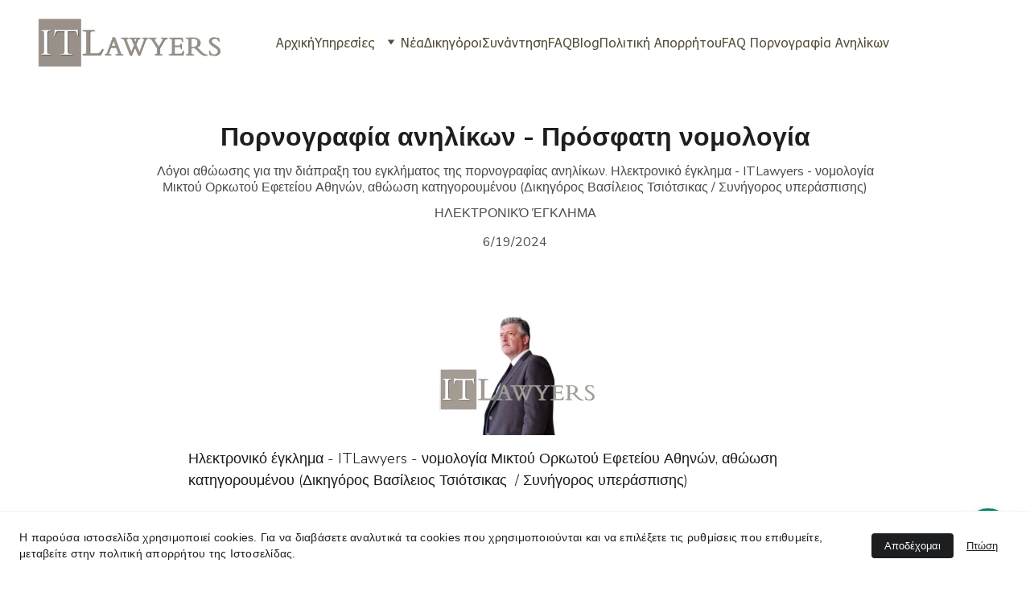

--- FILE ---
content_type: text/html
request_url: https://itlawyers.gr/pornografia-anhlikwn-prosfath-nomologia
body_size: 73854
content:
<!DOCTYPE html><html lang="el"> <head><meta charset="utf-8"><meta name="viewport" content="width=device-width, initial-scale=1.0"><meta name="generator" content="Hostinger Website Builder"><script type="application/ld+json">{"@context":"https://schema.org/","name":"Πορνογραφία ανηλίκων - Πρόσφατη νομολογία","url":"https://itlawyers.gr/pornografia-anhlikwn-prosfath-nomologia","description":"Λόγοι αθώωσης για την διάπραξη του εγκλήματος της πορνογραφίας ανηλίκων. Ηλεκτρονικό έγκλημα - ITLawyers - νομολογία Μικτού Ορκωτού Εφετείου Αθηνών, αθώωση κατηγορουμένου (Δικηγόρος Βασίλειος Τσιότσικας  / Συνήγορος υπεράσπισης)","image":"https://assets.zyrosite.com/cdn-cgi/image/format=auto,w=1440,h=756,fit=crop,f=jpeg/mjE8x0PvGphqB55L/itlawyers_logo_vtsiotsikas-dOqbRb4M4XsZ9P2M.png","inLanguage":"el","@type":"Article","author":{"@type":"Organization","name":"ITLawyers Τσιότσικας Δικηγόροι"},"datePublished":"2024-06-19T15:54:36.341Z","dateModified":"2024-06-19T15:54:36.341Z","timeRequired":"PT1M","articleSection":["Ηλεκτρονικό έγκλημα"]}</script><!--[--><link rel="preconnect" href="https://assets.zyrosite.com"><!----><!----><!----><!----><!--[--><link rel="alternate" hreflang="x-default" href="https://itlawyers.gr/pornografia-anhlikwn-prosfath-nomologia"><link rel="alternate" hreflang="el" href="https://itlawyers.gr/pornografia-anhlikwn-prosfath-nomologia"><!--]--><link href="https://cdn.zyrosite.com/u1/google-fonts/font-faces?family=Nunito+Sans:wght@300;400;700;800&amp;family=Dosis:wght@300;400;500;700&amp;family=Roboto:wght@300;400;700&amp;family=Tahoma:wght@400&amp;family=Inter:wght@400;500&amp;display=swap" rel="preconnect" crossorigin="true"><link href="https://cdn.zyrosite.com/u1/google-fonts/font-faces?family=Nunito+Sans:wght@300;400;700;800&amp;family=Dosis:wght@300;400;500;700&amp;family=Roboto:wght@300;400;700&amp;family=Tahoma:wght@400&amp;family=Inter:wght@400;500&amp;display=swap" rel="preload" as="style"><link href="https://cdn.zyrosite.com/u1/google-fonts/font-faces?family=Nunito+Sans:wght@300;400;700;800&amp;family=Dosis:wght@300;400;500;700&amp;family=Roboto:wght@300;400;700&amp;family=Tahoma:wght@400&amp;family=Inter:wght@400;500&amp;display=swap" rel="stylesheet" referrerpolicy="no-referrer"><title>Πορνογραφία ανηλίκων - Πρόσφατη νομολογία | ITLawyers Τσιότσικας Δικηγόροι</title><meta name="description" content="Λόγοι αθώωσης για την διάπραξη του εγκλήματος της πορνογραφίας ανηλίκων. Ηλεκτρονικό έγκλημα - ITLawyers - νομολογία Μικτού Ορκωτού Εφετείου Αθηνών, αθώωση κατηγορουμένου (Δικηγόρος Βασίλειος Τσιότσικας  / Συνήγορος υπεράσπισης)"><link rel="icon" size="16x16" href="https://assets.zyrosite.com/mjE8x0PvGphqB55L/itlawyers_svg-d95pO4rvl2SkbJWw.svg"><link rel="icon" size="32x32" href="https://assets.zyrosite.com/mjE8x0PvGphqB55L/itlawyers_svg-d95pO4rvl2SkbJWw.svg"><link rel="icon" size="192x192" href="https://assets.zyrosite.com/mjE8x0PvGphqB55L/itlawyers_svg-d95pO4rvl2SkbJWw.svg"><link rel="apple-touch-icon" href="https://assets.zyrosite.com/mjE8x0PvGphqB55L/itlawyers_svg-d95pO4rvl2SkbJWw.svg"><meta content="https://itlawyers.gr/pornografia-anhlikwn-prosfath-nomologia" property="og:url"><link rel="canonical" href="https://itlawyers.gr/pornografia-anhlikwn-prosfath-nomologia"><meta content="Πορνογραφία ανηλίκων - Πρόσφατη νομολογία | ITLawyers Τσιότσικας Δικηγόροι" property="og:title"><meta name="twitter:title" content="Πορνογραφία ανηλίκων - Πρόσφατη νομολογία | ITLawyers Τσιότσικας Δικηγόροι"><meta content="website" property="og:type"><meta property="og:description" content="Λόγοι αθώωσης για την διάπραξη του εγκλήματος της πορνογραφίας ανηλίκων. Ηλεκτρονικό έγκλημα - ITLawyers - νομολογία Μικτού Ορκωτού Εφετείου Αθηνών, αθώωση κατηγορουμένου (Δικηγόρος Βασίλειος Τσιότσικας  / Συνήγορος υπεράσπισης)"><meta name="twitter:description" content="Λόγοι αθώωσης για την διάπραξη του εγκλήματος της πορνογραφίας ανηλίκων. Ηλεκτρονικό έγκλημα - ITLawyers - νομολογία Μικτού Ορκωτού Εφετείου Αθηνών, αθώωση κατηγορουμένου (Δικηγόρος Βασίλειος Τσιότσικας  / Συνήγορος υπεράσπισης)"><meta property="og:site_name" content="ITLawyers Τσιότσικας Δικηγόροι"><!----><meta content="https://assets.zyrosite.com/cdn-cgi/image/format=auto,w=1440,h=756,fit=crop,f=jpeg/mjE8x0PvGphqB55L/itlawyers_logo_vtsiotsikas-dOqbRb4M4XsZ9P2M.png" property="og:image"><meta content="https://assets.zyrosite.com/cdn-cgi/image/format=auto,w=1440,h=756,fit=crop,f=jpeg/mjE8x0PvGphqB55L/itlawyers_logo_vtsiotsikas-dOqbRb4M4XsZ9P2M.png" name="twitter:image"><meta content="" property="og:image:alt"><meta content="" name="twitter:image:alt"><meta name="twitter:card" content="summary_large_image"><!----><!--]--><style></style><link rel="prefetch" href="https://assets.zyrosite.com/mjE8x0PvGphqB55L/traffic.txt"><meta name="google-site-verification" content="-UM_VeUZBlqMkTJkUTey6nl-S7a9CPQnWepAdPp4K74"><meta name="ahrefs-site-verification" content="c69bba5b44ff1c837b166271f3fee90acf6357057effd51ed653d7a2390de3e8"><meta name="yandex-verification" content="5d99ca0bf59f2c96"><script>(function(){const postDate = null;

			const currentDate = new Date().setHours(0, 0, 0, 0);
			const postPublishDate = new Date(postDate).setHours(0, 0, 0, 0);

			if (postPublishDate && currentDate < postPublishDate) {
				window.location.replace('/');
			}
		})();</script><link rel="stylesheet" href="/_astro-1769528928163/_slug_.DnTDtjQD.css">
<style>:root{--color-meteorite-dark: #2f1c6a;--color-meteorite-dark-2: #1F1346;--color-meteorite: #8c85ff;--color-meteorite-light: #d5dfff;--color-primary-dark: #5025d1;--color-primary: #673de6;--color-primary-light: #ebe4ff;--color-primary-charts: #B39EF3;--color-danger-dark: #d63163;--color-danger: #fc5185;--color-danger-light: #ffe8ef;--color-danger-charts: #FEA8C2;--color-warning-dark: #fea419;--color-warning-dark-2: #9F6000;--color-warning-charts: #FFD28C;--color-warning: #ffcd35;--color-warning-light: #fff8e2;--color-success-dark: #008361;--color-success: #00b090;--color-success-light: #def4f0;--color-dark: #1d1e20;--color-gray-dark: #36344d;--color-gray: #727586;--color-gray-border: #dadce0;--color-gray-light: #f2f3f6;--color-light: #fff;--color-azure: #357df9;--color-azure-light: #e3ebf9;--color-azure-dark: #265ab2;--color-indigo: #6366F1;--color-neutral-200: #D8DAE0}.whats-app-bubble{position:fixed;right:20px;bottom:24px;z-index:19;display:flex;cursor:pointer;border-radius:100px;box-shadow:#00000026 0 4px 12px}#wtpQualitySign_fixedCSS,#wtpQualitySign_popupCSS{bottom:10px!important}#wtpQualitySign_fixedCSS{z-index:17!important}#wtpQualitySign_popupCSS{z-index:18!important}
</style></head> <body> <div> <style>astro-island,astro-slot,astro-static-slot{display:contents}</style><script>(()=>{var e=async t=>{await(await t())()};(self.Astro||(self.Astro={})).only=e;window.dispatchEvent(new Event("astro:only"));})();</script><script>(()=>{var A=Object.defineProperty;var g=(i,o,a)=>o in i?A(i,o,{enumerable:!0,configurable:!0,writable:!0,value:a}):i[o]=a;var d=(i,o,a)=>g(i,typeof o!="symbol"?o+"":o,a);{let i={0:t=>m(t),1:t=>a(t),2:t=>new RegExp(t),3:t=>new Date(t),4:t=>new Map(a(t)),5:t=>new Set(a(t)),6:t=>BigInt(t),7:t=>new URL(t),8:t=>new Uint8Array(t),9:t=>new Uint16Array(t),10:t=>new Uint32Array(t),11:t=>1/0*t},o=t=>{let[l,e]=t;return l in i?i[l](e):void 0},a=t=>t.map(o),m=t=>typeof t!="object"||t===null?t:Object.fromEntries(Object.entries(t).map(([l,e])=>[l,o(e)]));class y extends HTMLElement{constructor(){super(...arguments);d(this,"Component");d(this,"hydrator");d(this,"hydrate",async()=>{var b;if(!this.hydrator||!this.isConnected)return;let e=(b=this.parentElement)==null?void 0:b.closest("astro-island[ssr]");if(e){e.addEventListener("astro:hydrate",this.hydrate,{once:!0});return}let c=this.querySelectorAll("astro-slot"),n={},h=this.querySelectorAll("template[data-astro-template]");for(let r of h){let s=r.closest(this.tagName);s!=null&&s.isSameNode(this)&&(n[r.getAttribute("data-astro-template")||"default"]=r.innerHTML,r.remove())}for(let r of c){let s=r.closest(this.tagName);s!=null&&s.isSameNode(this)&&(n[r.getAttribute("name")||"default"]=r.innerHTML)}let p;try{p=this.hasAttribute("props")?m(JSON.parse(this.getAttribute("props"))):{}}catch(r){let s=this.getAttribute("component-url")||"<unknown>",v=this.getAttribute("component-export");throw v&&(s+=` (export ${v})`),console.error(`[hydrate] Error parsing props for component ${s}`,this.getAttribute("props"),r),r}let u;await this.hydrator(this)(this.Component,p,n,{client:this.getAttribute("client")}),this.removeAttribute("ssr"),this.dispatchEvent(new CustomEvent("astro:hydrate"))});d(this,"unmount",()=>{this.isConnected||this.dispatchEvent(new CustomEvent("astro:unmount"))})}disconnectedCallback(){document.removeEventListener("astro:after-swap",this.unmount),document.addEventListener("astro:after-swap",this.unmount,{once:!0})}connectedCallback(){if(!this.hasAttribute("await-children")||document.readyState==="interactive"||document.readyState==="complete")this.childrenConnectedCallback();else{let e=()=>{document.removeEventListener("DOMContentLoaded",e),c.disconnect(),this.childrenConnectedCallback()},c=new MutationObserver(()=>{var n;((n=this.lastChild)==null?void 0:n.nodeType)===Node.COMMENT_NODE&&this.lastChild.nodeValue==="astro:end"&&(this.lastChild.remove(),e())});c.observe(this,{childList:!0}),document.addEventListener("DOMContentLoaded",e)}}async childrenConnectedCallback(){let e=this.getAttribute("before-hydration-url");e&&await import(e),this.start()}async start(){let e=JSON.parse(this.getAttribute("opts")),c=this.getAttribute("client");if(Astro[c]===void 0){window.addEventListener(`astro:${c}`,()=>this.start(),{once:!0});return}try{await Astro[c](async()=>{let n=this.getAttribute("renderer-url"),[h,{default:p}]=await Promise.all([import(this.getAttribute("component-url")),n?import(n):()=>()=>{}]),u=this.getAttribute("component-export")||"default";if(!u.includes("."))this.Component=h[u];else{this.Component=h;for(let f of u.split("."))this.Component=this.Component[f]}return this.hydrator=p,this.hydrate},e,this)}catch(n){console.error(`[astro-island] Error hydrating ${this.getAttribute("component-url")}`,n)}}attributeChangedCallback(){this.hydrate()}}d(y,"observedAttributes",["props"]),customElements.get("astro-island")||customElements.define("astro-island",y)}})();</script><astro-island uid="12qXiO" component-url="/_astro-1769528928163/ClientHead.OlJAcfZ3.js" component-export="default" renderer-url="/_astro-1769528928163/client.D2pusNY7.js" props="{&quot;page-noindex&quot;:[0,false],&quot;canonical-url&quot;:[0,&quot;https://itlawyers.gr/pornografia-anhlikwn-prosfath-nomologia&quot;],&quot;site-meta&quot;:[0,{&quot;GAId&quot;:[0,&quot;-&quot;],&quot;version&quot;:[0,197],&quot;template&quot;:[0,&quot;generated&quot;],&quot;customMeta&quot;:[0,&quot;&lt;!-- Google tag (gtag.js) --&gt;\n&lt;script async src=\&quot;https://www.googletagmanager.com/gtag/js?id=G-QEZ38RF6MK\&quot;&gt;\n&lt;/script&gt;\n&lt;script&gt;\n  window.dataLayer = window.dataLayer || [];\n  function gtag(){dataLayer.push(arguments);}\n  gtag(&#39;js&#39;, new Date());\n\n  gtag(&#39;config&#39;, &#39;G-QEZ38RF6MK&#39;);\n&lt;/script&gt;\n&lt;meta name=\&quot;google-site-verification\&quot; content=\&quot;-UM_VeUZBlqMkTJkUTey6nl-S7a9CPQnWepAdPp4K74\&quot; /&gt;\n&lt;meta name=\&quot;ahrefs-site-verification\&quot; content=\&quot;c69bba5b44ff1c837b166271f3fee90acf6357057effd51ed653d7a2390de3e8\&quot;&gt;\n&lt;meta name=\&quot;yandex-verification\&quot; content=\&quot;5d99ca0bf59f2c96\&quot; /&gt;\n&lt;script type=\&quot;text/javascript\&quot;&gt;\n    (function(c,l,a,r,i,t,y){\n        c[a]=c[a]||function(){(c[a].q=c[a].q||[]).push(arguments)};\n        t=l.createElement(r);t.async=1;t.src=\&quot;https://www.clarity.ms/tag/\&quot;+i;\n        y=l.getElementsByTagName(r)[0];y.parentNode.insertBefore(t,y);\n    })(window, document, \&quot;clarity\&quot;, \&quot;script\&quot;, \&quot;fxcrmydf8y\&quot;);\n&lt;/script&gt;\n&lt;!-- Google tag (gtag.js) event --&gt;\n&lt;script&gt;\n  gtag(&#39;event&#39;, &#39;ads_conversion___1&#39;, {\n    // &lt;event_parameters&gt;\n  });\n&lt;/script&gt;\n&lt;!-- Google tag (gtag.js) --&gt;\n&lt;script async src=\&quot;https://www.googletagmanager.com/gtag/js?id=G-QEZ38RF6MK\&quot;&gt;&lt;/script&gt;\n&lt;script&gt;\n  window.dataLayer = window.dataLayer || [];\n  function gtag(){dataLayer.push(arguments);}\n  gtag(&#39;js&#39;, new Date());\n\n  gtag(&#39;config&#39;, &#39;G-QEZ38RF6MK&#39;);\n&lt;/script&gt;\n&lt;!-- Google Tag Manager --&gt;\n&lt;script&gt;(function(w,d,s,l,i){w[l]=w[l]||[];w[l].push({&#39;gtm.start&#39;:\nnew Date().getTime(),event:&#39;gtm.js&#39;});var f=d.getElementsByTagName(s)[0],\nj=d.createElement(s),dl=l!=&#39;dataLayer&#39;?&#39;&amp;l=&#39;+l:&#39;&#39;;j.async=true;j.src=\n&#39;https://www.googletagmanager.com/gtm.js?id=&#39;+i+dl;f.parentNode.insertBefore(j,f);\n})(window,document,&#39;script&#39;,&#39;dataLayer&#39;,&#39;GTM-M6V3QJXB&#39;);&lt;/script&gt;\n&lt;!-- End Google Tag Manager --&gt;\n&lt;script&gt;\n  var ahrefs_analytics_script = document.createElement(&#39;script&#39;);\n  ahrefs_analytics_script.async = true;\n  ahrefs_analytics_script.src = &#39;https://analytics.ahrefs.com/analytics.js&#39;;\n  ahrefs_analytics_script.setAttribute(&#39;data-key&#39;, &#39;AnW3fIWtUYz+5Tj6spsVDg&#39;);\n  document.getElementsByTagName(&#39;head&#39;)[0].appendChild(ahrefs_analytics_script);\n&lt;/script&gt;\n\n&lt;script type=\&quot;application/ld+json\&quot;&gt;\n{\n  \&quot;@context\&quot;: \&quot;http://www.schema.org\&quot;,\n  \&quot;@graph\&quot;: [\n    {\n      \&quot;@type\&quot;: \&quot;LegalService\&quot;,\n      \&quot;name\&quot;: \&quot;ITLawyers\&quot;,\n      \&quot;url\&quot;: \&quot;https://Itlawyers.gr\&quot;,\n      \&quot;logo\&quot;: \&quot;https://Itlawyers.gr\&quot;,\n      \&quot;description\&quot;: \&quot;Law office in Greece specialising in cybercrime, intellectual property and personal data protection. Services also include criminal and civil litigation\&quot;,\n      \&quot;alternateName\&quot;: [\n        \&quot;Vasileios Tsiotsikas attorneys\&quot;\n      ],\n      \&quot;image\&quot;: [\n        \&quot;https://Itlawyers.gr\&quot;\n      ],\n      \&quot;email\&quot;: [\n        \&quot;Info@itlawyers.gr\&quot;\n      ],\n      \&quot;knowsLanguage\&quot;: [\n        {\n          \&quot;@type\&quot;: \&quot;Language\&quot;,\n          \&quot;name\&quot;: \&quot;English\&quot;,\n          \&quot;alternateName\&quot;: \&quot;en\&quot;\n        },\n        {\n          \&quot;@type\&quot;: \&quot;Language\&quot;,\n          \&quot;name\&quot;: \&quot;Greek, Modern\&quot;,\n          \&quot;alternateName\&quot;: \&quot;el\&quot;\n        }\n      ],\n      \&quot;knowsAbout\&quot;: [\n        \&quot;https://taxonomy.legal/term/CR-00-00-00-00/crime-and-prisons\&quot;,\n        \&quot;https://taxonomy.legal/term/FA-07-00-00-00/domestic-violence-and-abuse\&quot;,\n        \&quot;https://taxonomy.legal/term/CO-00-00-00-00/courts-and-lawyers\&quot;,\n        \&quot;https://taxonomy.legal/term/BU-00-00-00-00/small-business-and-ip\&quot;\n      ],\n      \&quot;address\&quot;: {\n        \&quot;@type\&quot;: \&quot;PostalAddress\&quot;,\n        \&quot;streetAddress\&quot;: \&quot;5 Aggelou Terzaki str \&quot;,\n        \&quot;addressLocality\&quot;: \&quot;Nea Erythraia \&quot;,\n        \&quot;postalCode\&quot;: \&quot;14671\&quot;\n      }\n    },\n    {\n      \&quot;@type\&quot;: \&quot;Service\&quot;,\n      \&quot;serviceType\&quot;: \&quot;Legal Aid\&quot;,\n      \&quot;name\&quot;: \&quot;Itlawyers\&quot;,\n      \&quot;alternateName\&quot;: [\n        \&quot;Vasileios Tsiotsikas \&quot;\n      ],\n      \&quot;description\&quot;: \&quot;Cybercrime lawyers\&quot;,\n      \&quot;serviceUrl\&quot;: \&quot;https://Itlawyers.gr\&quot;,\n      \&quot;audience\&quot;: {\n        \&quot;@type\&quot;: \&quot;Audience\&quot;,\n        \&quot;name\&quot;: [\n          \&quot;All Public\&quot;\n        ]\n      },\n      \&quot;availableChannel\&quot;: {\n        \&quot;@type\&quot;: \&quot;ServiceChannel\&quot;,\n        \&quot;serviceLocation\&quot;: [\n          {\n            \&quot;@type\&quot;: \&quot;Place\&quot;,\n            \&quot;name\&quot;: \&quot;\&quot;,\n            \&quot;address\&quot;: {\n              \&quot;@type\&quot;: \&quot;PostalAddress\&quot;,\n              \&quot;streetAddress\&quot;: \&quot;5 Aggelou Terzaki str \&quot;,\n              \&quot;addressLocality\&quot;: \&quot;Nea Erythraia \&quot;,\n              \&quot;postalCode\&quot;: \&quot;14671\&quot;\n            }\n          }\n        ]\n      },\n      \&quot;openingHours\&quot;: [\n        \&quot;Mo-Fr 9:00-18:00\&quot;\n      ]\n    }\n  ]\n}\n&lt;\n&lt;script src=\&quot;https://analytics.ahrefs.com/analytics.js\&quot; data-key=\&quot;stYqzHBIHNzCcCTCcj04fQ\&quot; async&gt;&lt;/script&gt;\n&lt;script&gt;(function(w,d,t,r,u){var f,n,i;w[u]=w[u]||[],f=function(){var o={ti:\&quot;211068044\&quot;, enableAutoSpaTracking: true};o.q=w[u],w[u]=new UET(o),w[u].push(\&quot;pageLoad\&quot;)},n=d.createElement(t),n.src=r,n.async=1,n.onload=n.onreadystatechange=function(){var s=this.readyState;s&amp;&amp;s!==\&quot;loaded\&quot;&amp;&amp;s!==\&quot;complete\&quot;||(f(),n.onload=n.onreadystatechange=null)},i=d.getElementsByTagName(t)[0],i.parentNode.insertBefore(n,i)})(window,document,\&quot;script\&quot;,\&quot;//bat.bing.com/bat.js\&quot;,\&quot;uetq\&quot;);&lt;/script&gt;\n&lt;script&gt;(function(w,d,t,r,u){var f,n,i;w[u]=w[u]||[],f=function(){var o={ti:\&quot;211068053\&quot;, enableAutoSpaTracking: true};o.q=w[u],w[u]=new UET(o),w[u].push(\&quot;pageLoad\&quot;)},n=d.createElement(t),n.src=r,n.async=1,n.onload=n.onreadystatechange=function(){var s=this.readyState;s&amp;&amp;s!==\&quot;loaded\&quot;&amp;&amp;s!==\&quot;complete\&quot;||(f(),n.onload=n.onreadystatechange=null)},i=d.getElementsByTagName(t)[0],i.parentNode.insertBefore(n,i)})(window,document,\&quot;script\&quot;,\&quot;//bat.bing.com/bat.js\&quot;,\&quot;uetq\&quot;);&lt;/script&gt;\n&lt;script&gt;(function(w,d,t,r,u){var f,n,i;w[u]=w[u]||[],f=function(){var o={ti:\&quot;211068053\&quot;, enableAutoSpaTracking: true};o.q=w[u],w[u]=new UET(o),w[u].push(\&quot;pageLoad\&quot;)},n=d.createElement(t),n.src=r,n.async=1,n.onload=n.onreadystatechange=function(){var s=this.readyState;s&amp;&amp;s!==\&quot;loaded\&quot;&amp;&amp;s!==\&quot;complete\&quot;||(f(),n.onload=n.onreadystatechange=null)},i=d.getElementsByTagName(t)[0],i.parentNode.insertBefore(n,i)})(window,document,\&quot;script\&quot;,\&quot;//bat.bing.com/bat.js\&quot;,\&quot;uetq\&quot;);&lt;/script&gt;\n\n&lt;!-- Google tag (gtag.js) --&gt;\n&lt;script async src=\&quot;https://www.googletagmanager.com/gtag/js?id=G-QEZ38RF6MK\&quot;&gt;\n&lt;/script&gt;\n&lt;script&gt;\n  window.dataLayer = window.dataLayer || [];\n  function gtag(){dataLayer.push(arguments);}\n  gtag(&#39;js&#39;, new Date());\n\n  gtag(&#39;config&#39;, &#39;G-QEZ38RF6MK&#39;);\n&lt;/script&gt;&quot;],&quot;ogImageAlt&quot;:[0,&quot;&quot;],&quot;buttonSetId&quot;:[0,&quot;1&quot;],&quot;faviconPath&quot;:[0,&quot;itlawyers_svg-d95pO4rvl2SkbJWw.svg&quot;],&quot;ogImagePath&quot;:[0,&quot;itlawyers_svg-d95pO4rvl2SkbJWw.svg&quot;],&quot;googleAdsIds&quot;:[1,[[0,&quot;AW-17510557036&quot;]]],&quot;defaultLocale&quot;:[0,&quot;el&quot;],&quot;ecommerceType&quot;:[0,&quot;zyro&quot;],&quot;faviconOrigin&quot;:[0,&quot;assets&quot;],&quot;ogImageOrigin&quot;:[0,&quot;assets&quot;],&quot;whatsAppNumber&quot;:[0,&quot;306937316380&quot;],&quot;googleAnalytics&quot;:[0,&quot;G-QEZ38RF6MK&quot;],&quot;whatsAppMessage&quot;:[0,&quot;%CE%9C%CF%80%CE%BF%CF%81%CE%B5%CE%AF%CF%84%CE%B5%20%CE%BD%CE%B1%20%CF%85%CF%80%CE%BF%CE%B2%CE%AC%CE%BB%CE%BB%CE%B5%CF%84%CE%B5%20%CF%84%CE%B1%20%CE%B5%CF%81%CF%89%CF%84%CE%AE%CE%BC%CE%B1%CF%84%CE%AC%20%CF%83%CE%B1%CF%82%20%CE%B5%CE%B4%CF%8E.%20%CE%98%CE%B1%20%CF%83%CE%B1%CF%82%20%CE%B1%CF%80%CE%B1%CE%BD%CF%84%CE%AE%CF%83%CE%BF%CF%85%CE%BC%CE%B5%20%CF%84%CE%BF%20%CF%83%CF%85%CE%BD%CF%84%CE%BF%CE%BC%CF%8C%CF%84%CE%B5%CF%81%CE%BF%20%CE%B4%CF%85%CE%BD%CE%B1%CF%84%CF%8C%CE%BD&quot;],&quot;ecommerceStoreId&quot;:[0,&quot;store_01J7QY1CYX8G3Q79C83W1ADFM2&quot;],&quot;googleTagManager&quot;:[0,&quot;GTM-M6V3QJXB&quot;],&quot;customBodyElements&quot;:[0,&quot;&lt;script async src=\&quot;https://www.googletagmanager.com/gtag/js?id=G-QEZ38RF6MK\&quot;&gt;\n&lt;/script&gt;&lt;script&gt;\n  window.dataLayer = window.dataLayer || [];\n  function gtag(){dataLayer.push(arguments);}\n  gtag(&#39;js&#39;, new Date());\n\n  gtag(&#39;config&#39;, &#39;G-QEZ38RF6MK&#39;);\n&lt;/script&gt;&lt;script type=\&quot;text/javascript\&quot;&gt;\n    (function(c,l,a,r,i,t,y){\n        c[a]=c[a]||function(){(c[a].q=c[a].q||[]).push(arguments)};\n        t=l.createElement(r);t.async=1;t.src=\&quot;https://www.clarity.ms/tag/\&quot;+i;\n        y=l.getElementsByTagName(r)[0];y.parentNode.insertBefore(t,y);\n    })(window, document, \&quot;clarity\&quot;, \&quot;script\&quot;, \&quot;fxcrmydf8y\&quot;);\n&lt;/script&gt;&lt;script&gt;\n  gtag(&#39;event&#39;, &#39;ads_conversion___1&#39;, {\n    // &lt;event_parameters&gt;\n  });\n&lt;/script&gt;&lt;script async src=\&quot;https://www.googletagmanager.com/gtag/js?id=G-QEZ38RF6MK\&quot;&gt;&lt;/script&gt;&lt;script&gt;\n  window.dataLayer = window.dataLayer || [];\n  function gtag(){dataLayer.push(arguments);}\n  gtag(&#39;js&#39;, new Date());\n\n  gtag(&#39;config&#39;, &#39;G-QEZ38RF6MK&#39;);\n&lt;/script&gt;&lt;script&gt;(function(w,d,s,l,i){w[l]=w[l]||[];w[l].push({&#39;gtm.start&#39;:\nnew Date().getTime(),event:&#39;gtm.js&#39;});var f=d.getElementsByTagName(s)[0],\nj=d.createElement(s),dl=l!=&#39;dataLayer&#39;?&#39;&amp;l=&#39;+l:&#39;&#39;;j.async=true;j.src=\n&#39;https://www.googletagmanager.com/gtm.js?id=&#39;+i+dl;f.parentNode.insertBefore(j,f);\n})(window,document,&#39;script&#39;,&#39;dataLayer&#39;,&#39;GTM-M6V3QJXB&#39;);&lt;/script&gt;&lt;script&gt;\n  var ahrefs_analytics_script = document.createElement(&#39;script&#39;);\n  ahrefs_analytics_script.async = true;\n  ahrefs_analytics_script.src = &#39;https://analytics.ahrefs.com/analytics.js&#39;;\n  ahrefs_analytics_script.setAttribute(&#39;data-key&#39;, &#39;AnW3fIWtUYz+5Tj6spsVDg&#39;);\n  document.getElementsByTagName(&#39;head&#39;)[0].appendChild(ahrefs_analytics_script);\n&lt;/script&gt;&lt;script type=\&quot;application/ld+json\&quot;&gt;\n{\n  \&quot;@context\&quot;: \&quot;http://www.schema.org\&quot;,\n  \&quot;@graph\&quot;: [\n    {\n      \&quot;@type\&quot;: \&quot;LegalService\&quot;,\n      \&quot;name\&quot;: \&quot;ITLawyers\&quot;,\n      \&quot;url\&quot;: \&quot;https://Itlawyers.gr\&quot;,\n      \&quot;logo\&quot;: \&quot;https://Itlawyers.gr\&quot;,\n      \&quot;description\&quot;: \&quot;Law office in Greece specialising in cybercrime, intellectual property and personal data protection. Services also include criminal and civil litigation\&quot;,\n      \&quot;alternateName\&quot;: [\n        \&quot;Vasileios Tsiotsikas attorneys\&quot;\n      ],\n      \&quot;image\&quot;: [\n        \&quot;https://Itlawyers.gr\&quot;\n      ],\n      \&quot;email\&quot;: [\n        \&quot;Info@itlawyers.gr\&quot;\n      ],\n      \&quot;knowsLanguage\&quot;: [\n        {\n          \&quot;@type\&quot;: \&quot;Language\&quot;,\n          \&quot;name\&quot;: \&quot;English\&quot;,\n          \&quot;alternateName\&quot;: \&quot;en\&quot;\n        },\n        {\n          \&quot;@type\&quot;: \&quot;Language\&quot;,\n          \&quot;name\&quot;: \&quot;Greek, Modern\&quot;,\n          \&quot;alternateName\&quot;: \&quot;el\&quot;\n        }\n      ],\n      \&quot;knowsAbout\&quot;: [\n        \&quot;https://taxonomy.legal/term/CR-00-00-00-00/crime-and-prisons\&quot;,\n        \&quot;https://taxonomy.legal/term/FA-07-00-00-00/domestic-violence-and-abuse\&quot;,\n        \&quot;https://taxonomy.legal/term/CO-00-00-00-00/courts-and-lawyers\&quot;,\n        \&quot;https://taxonomy.legal/term/BU-00-00-00-00/small-business-and-ip\&quot;\n      ],\n      \&quot;address\&quot;: {\n        \&quot;@type\&quot;: \&quot;PostalAddress\&quot;,\n        \&quot;streetAddress\&quot;: \&quot;5 Aggelou Terzaki str \&quot;,\n        \&quot;addressLocality\&quot;: \&quot;Nea Erythraia \&quot;,\n        \&quot;postalCode\&quot;: \&quot;14671\&quot;\n      }\n    },\n    {\n      \&quot;@type\&quot;: \&quot;Service\&quot;,\n      \&quot;serviceType\&quot;: \&quot;Legal Aid\&quot;,\n      \&quot;name\&quot;: \&quot;Itlawyers\&quot;,\n      \&quot;alternateName\&quot;: [\n        \&quot;Vasileios Tsiotsikas \&quot;\n      ],\n      \&quot;description\&quot;: \&quot;Cybercrime lawyers\&quot;,\n      \&quot;serviceUrl\&quot;: \&quot;https://Itlawyers.gr\&quot;,\n      \&quot;audience\&quot;: {\n        \&quot;@type\&quot;: \&quot;Audience\&quot;,\n        \&quot;name\&quot;: [\n          \&quot;All Public\&quot;\n        ]\n      },\n      \&quot;availableChannel\&quot;: {\n        \&quot;@type\&quot;: \&quot;ServiceChannel\&quot;,\n        \&quot;serviceLocation\&quot;: [\n          {\n            \&quot;@type\&quot;: \&quot;Place\&quot;,\n            \&quot;name\&quot;: \&quot;\&quot;,\n            \&quot;address\&quot;: {\n              \&quot;@type\&quot;: \&quot;PostalAddress\&quot;,\n              \&quot;streetAddress\&quot;: \&quot;5 Aggelou Terzaki str \&quot;,\n              \&quot;addressLocality\&quot;: \&quot;Nea Erythraia \&quot;,\n              \&quot;postalCode\&quot;: \&quot;14671\&quot;\n            }\n          }\n        ]\n      },\n      \&quot;openingHours\&quot;: [\n        \&quot;Mo-Fr 9:00-18:00\&quot;\n      ]\n    }\n  ]\n}\n&lt;\n&lt;script src=\&quot;https://analytics.ahrefs.com/analytics.js\&quot; data-key=\&quot;stYqzHBIHNzCcCTCcj04fQ\&quot; async&gt;&lt;/script&gt;&lt;script&gt;(function(w,d,t,r,u){var f,n,i;w[u]=w[u]||[],f=function(){var o={ti:\&quot;211068044\&quot;, enableAutoSpaTracking: true};o.q=w[u],w[u]=new UET(o),w[u].push(\&quot;pageLoad\&quot;)},n=d.createElement(t),n.src=r,n.async=1,n.onload=n.onreadystatechange=function(){var s=this.readyState;s&amp;&amp;s!==\&quot;loaded\&quot;&amp;&amp;s!==\&quot;complete\&quot;||(f(),n.onload=n.onreadystatechange=null)},i=d.getElementsByTagName(t)[0],i.parentNode.insertBefore(n,i)})(window,document,\&quot;script\&quot;,\&quot;//bat.bing.com/bat.js\&quot;,\&quot;uetq\&quot;);&lt;/script&gt;&lt;script&gt;(function(w,d,t,r,u){var f,n,i;w[u]=w[u]||[],f=function(){var o={ti:\&quot;211068053\&quot;, enableAutoSpaTracking: true};o.q=w[u],w[u]=new UET(o),w[u].push(\&quot;pageLoad\&quot;)},n=d.createElement(t),n.src=r,n.async=1,n.onload=n.onreadystatechange=function(){var s=this.readyState;s&amp;&amp;s!==\&quot;loaded\&quot;&amp;&amp;s!==\&quot;complete\&quot;||(f(),n.onload=n.onreadystatechange=null)},i=d.getElementsByTagName(t)[0],i.parentNode.insertBefore(n,i)})(window,document,\&quot;script\&quot;,\&quot;//bat.bing.com/bat.js\&quot;,\&quot;uetq\&quot;);&lt;/script&gt;&lt;script&gt;(function(w,d,t,r,u){var f,n,i;w[u]=w[u]||[],f=function(){var o={ti:\&quot;211068053\&quot;, enableAutoSpaTracking: true};o.q=w[u],w[u]=new UET(o),w[u].push(\&quot;pageLoad\&quot;)},n=d.createElement(t),n.src=r,n.async=1,n.onload=n.onreadystatechange=function(){var s=this.readyState;s&amp;&amp;s!==\&quot;loaded\&quot;&amp;&amp;s!==\&quot;complete\&quot;||(f(),n.onload=n.onreadystatechange=null)},i=d.getElementsByTagName(t)[0],i.parentNode.insertBefore(n,i)})(window,document,\&quot;script\&quot;,\&quot;//bat.bing.com/bat.js\&quot;,\&quot;uetq\&quot;);&lt;/script&gt;&lt;script async src=\&quot;https://www.googletagmanager.com/gtag/js?id=G-QEZ38RF6MK\&quot;&gt;\n&lt;/script&gt;&lt;script&gt;\n  window.dataLayer = window.dataLayer || [];\n  function gtag(){dataLayer.push(arguments);}\n  gtag(&#39;js&#39;, new Date());\n\n  gtag(&#39;config&#39;, &#39;G-QEZ38RF6MK&#39;);\n&lt;/script&gt;&quot;],&quot;customHeadElements&quot;:[0,&quot;&lt;meta name=\&quot;google-site-verification\&quot; content=\&quot;-UM_VeUZBlqMkTJkUTey6nl-S7a9CPQnWepAdPp4K74\&quot;&gt;&lt;meta name=\&quot;ahrefs-site-verification\&quot; content=\&quot;c69bba5b44ff1c837b166271f3fee90acf6357057effd51ed653d7a2390de3e8\&quot;&gt;&lt;meta name=\&quot;yandex-verification\&quot; content=\&quot;5d99ca0bf59f2c96\&quot;&gt;&quot;],&quot;isCookieBarEnabled&quot;:[0,true],&quot;isPrivateModeActive&quot;:[0,false],&quot;demoEcommerceStoreId&quot;:[0,&quot;demo_01G0E9P2R0CFTNBWEEFCEV8EG5&quot;],&quot;shouldAddWWWPrefixToDomain&quot;:[0,false],&quot;isExistingStoreWithDynamicTemplate&quot;:[0,true]}],&quot;domain&quot;:[0,&quot;itlawyers.gr&quot;]}" ssr client="only" opts="{&quot;name&quot;:&quot;ClientHead&quot;,&quot;value&quot;:&quot;vue&quot;}"></astro-island> <script>(()=>{var e=async t=>{await(await t())()};(self.Astro||(self.Astro={})).load=e;window.dispatchEvent(new Event("astro:load"));})();</script><astro-island uid="1GoBYa" prefix="s1" component-url="/_astro-1769528928163/Page.BY-tZGoX.js" component-export="default" renderer-url="/_astro-1769528928163/client.D2pusNY7.js" props="{&quot;pageData&quot;:[0,{&quot;pages&quot;:[0,{&quot;home&quot;:[0,{&quot;meta&quot;:[0,{&quot;title&quot;:[0,&quot;Δικηγόροι Αθηνών ITLawyers&quot;],&quot;noindex&quot;:[0,false],&quot;keywords&quot;:[1,[[0,&quot;δικηγορικό γραφείο&quot;],[0,&quot;ηλεκτρονικό έγκλημα&quot;],[0,&quot;δικηγόρος&quot;]]],&quot;password&quot;:[0,&quot;&quot;],&quot;ogImageAlt&quot;:[0,&quot;&quot;],&quot;description&quot;:[0,&quot;Το δικηγορικό γραφείο Βασίλειος Τσιότσικας &amp; Συνεργάτες Αθήνα και Κηφισιά ειδικεύεται στο ηλεκτρονικό έγκλημα, πνευματικά δικαιώματα και προσωπικά δεδομένα. Αστικές και ποινικές υπόθεσεις&quot;],&quot;ogImagePath&quot;:[0,&quot;itlawyers_svg-d95pO4rvl2SkbJWw.svg&quot;],&quot;focusKeyword&quot;:[0,&quot;ηλεκτρονικό έγκλημα&quot;],&quot;ogImageOrigin&quot;:[0,&quot;assets&quot;],&quot;passwordDesign&quot;:[0,&quot;default&quot;],&quot;passwordBackText&quot;:[0,&quot;Back to&quot;],&quot;passwordButtonText&quot;:[0,&quot;Enter&quot;],&quot;passwordHeadingText&quot;:[0,&quot;Guest area&quot;],&quot;passwordSubheadingText&quot;:[0,&quot;Please enter the password to access the page&quot;],&quot;passwordPlaceholderText&quot;:[0,&quot;Type password&quot;]}],&quot;name&quot;:[0,&quot;Αρχική&quot;],&quot;slug&quot;:[0,&quot;&quot;],&quot;type&quot;:[0,&quot;default&quot;],&quot;blocks&quot;:[1,[[0,&quot;zfUHog&quot;],[0,&quot;z8NcjJ&quot;],[0,&quot;zLe2XZ&quot;],[0,&quot;zyubck&quot;],[0,&quot;z4EiL4&quot;],[0,&quot;zY_Pn1&quot;]]],&quot;hiddenSlots&quot;:[1,[]]}],&quot;z-1_vf&quot;:[0,{&quot;date&quot;:[0,&quot;2025-04-26T18:22:00.398Z&quot;],&quot;meta&quot;:[0,{&quot;title&quot;:[0,&quot;Ρήτρα περί μη ανταγωνισμού στην εργασία&quot;],&quot;ogImageAlt&quot;:[0,&quot;itlawyers background&quot;],&quot;description&quot;:[0,&quot;Νομολογία Αρείου Πάγου.\nΑΠ 1598/2022 : Πότε μία ρήτρα μη ανταγωνισμού μπορεί να κριθεί άκυρη&quot;],&quot;ogImagePath&quot;:[0,&quot;itlbackgound-AoPe1BXE5Nh2Ozqy.png&quot;],&quot;ogImageOrigin&quot;:[0,&quot;assets&quot;]}],&quot;name&quot;:[0,&quot;Ρήτρα περί μη ανταγωνισμού στην εργασία&quot;],&quot;slug&quot;:[0,&quot;rhtra-peri-mh-antagwnismoy-sthn-ergasia&quot;],&quot;type&quot;:[0,&quot;blog&quot;],&quot;blocks&quot;:[1,[[0,&quot;znvKZp&quot;],[0,&quot;zn032X&quot;]]],&quot;isDraft&quot;:[0,false],&quot;categories&quot;:[1,[[0,&quot;zysGn-&quot;]]],&quot;coverImageAlt&quot;:[0,&quot;itlawyers background&quot;],&quot;minutesToRead&quot;:[0,&quot;1&quot;],&quot;coverImagePath&quot;:[0,&quot;itlbackgound-AoPe1BXE5Nh2Ozqy.png&quot;],&quot;coverImageOrigin&quot;:[0,&quot;assets&quot;]}],&quot;z1Ks6Q&quot;:[0,{&quot;date&quot;:[0,&quot;2024-04-16T13:05:55.543Z&quot;],&quot;meta&quot;:[0,{&quot;title&quot;:[0,&quot;Eισαγγελική παραγγελία για άρση τηλεφωνικού απορρήτου&quot;],&quot;keywords&quot;:[1,[[0,&quot;αρσή του τηλεφωνικού απορρήτου&quot;],[0,&quot;εισαγγελική παραγγελία&quot;],[0,&quot;αρση του απορρήτου&quot;]]],&quot;authorName&quot;:[0,&quot;Βασίλειος Τσιότσικας&quot;],&quot;ogImageAlt&quot;:[0,&quot;&quot;],&quot;description&quot;:[0,&quot;Άρση του απορρήτου στις τηλεπικοινωνίες. Τροποποιήσεις του νόμου για την άρση του τηλεφωνικού απορρήτου και γνωμοδοτήσεις Εισαγγελέα του Αρείου Πάγου.&quot;],&quot;ogImagePath&quot;:[0,&quot;https://cdn.zyrosite.com/cdn-builder-placeholders/blog/blog-placeholder-1.png&quot;],&quot;focusKeyword&quot;:[0,&quot;αρσή του τηλεφωνικού απορρήτου&quot;],&quot;ogImageOrigin&quot;:[0,&quot;other&quot;]}],&quot;name&quot;:[0,&quot;Eισαγγελική παραγγελία για άρση τηλεφωνικού απορρήτου&quot;],&quot;slug&quot;:[0,&quot;arsh-thlefwnikoy-aporrhtoy&quot;],&quot;type&quot;:[0,&quot;blog&quot;],&quot;blocks&quot;:[1,[[0,&quot;zpf2O3&quot;],[0,&quot;zzUN5y&quot;],[0,&quot;zzSu_m&quot;]]],&quot;isDraft&quot;:[0,false],&quot;categories&quot;:[1,[]],&quot;hiddenSlots&quot;:[1,[]],&quot;coverImageAlt&quot;:[0,&quot;&quot;],&quot;minutesToRead&quot;:[0,&quot;7&quot;],&quot;coverImagePath&quot;:[0,&quot;https://cdn.zyrosite.com/cdn-builder-placeholders/blog/blog-placeholder-1.png&quot;],&quot;coverImageOrigin&quot;:[0,&quot;other&quot;]}],&quot;z2W5Mo&quot;:[0,{&quot;date&quot;:[0,&quot;2025-09-26T08:58:56.919Z&quot;],&quot;meta&quot;:[0,{&quot;title&quot;:[0,&quot;Απόφαση 446/2025 του Μικτού Ορκωτού Δικαστηρίου Αθηνών&quot;],&quot;ogImageAlt&quot;:[0,&quot;&quot;],&quot;description&quot;:[0,&quot;Η Αποφασιστική Σημασία της Ορθής Υπερασπιστικής Τακτικής σε Υποθέσεις Κατοχής Υλικού Παιδικής Πορνογραφίας\n&quot;],&quot;ogImagePath&quot;:[0,&quot;0822-2--cover-mk34zy2leVC4XVE3.jpg&quot;],&quot;ogImageOrigin&quot;:[0,&quot;assets&quot;]}],&quot;name&quot;:[0,&quot;Απόφαση 446/2025 του Μικτού Ορκωτού Δικαστηρίου Αθηνών&quot;],&quot;slug&quot;:[0,&quot;4462025&quot;],&quot;type&quot;:[0,&quot;blog&quot;],&quot;blocks&quot;:[1,[[0,&quot;za0L6C&quot;],[0,&quot;zYbqS8&quot;]]],&quot;isDraft&quot;:[0,false],&quot;categories&quot;:[1,[[0,&quot;zmWs2Q&quot;],[0,&quot;zO72HM&quot;]]],&quot;coverImageAlt&quot;:[0,&quot;&quot;],&quot;minutesToRead&quot;:[0,&quot;1&quot;],&quot;coverImagePath&quot;:[0,&quot;0822-2--cover-mk34zy2leVC4XVE3.jpg&quot;],&quot;coverImageOrigin&quot;:[0,&quot;assets&quot;]}],&quot;z304qo&quot;:[0,{&quot;meta&quot;:[0,{&quot;title&quot;:[0,&quot;παιδική πορνογραφία - νομολογία - Αρειος Πάγος. &quot;],&quot;noindex&quot;:[0,false],&quot;keywords&quot;:[1,[[0,&quot;παιδική πορνογραφία δικηγόρος&quot;]]],&quot;password&quot;:[0,&quot;&quot;],&quot;ogImageAlt&quot;:[0,&quot;&quot;],&quot;description&quot;:[0,&quot;παιδική πορνογραφία - νομολογία - Αρειος Πάγος. Ανάλυση των εννοιών κατοχή και διακίνηση&quot;],&quot;focusKeyword&quot;:[0,&quot;παιδική πορνογραφία δικηγόρος&quot;],&quot;passwordDesign&quot;:[0,&quot;default&quot;],&quot;passwordBackText&quot;:[0,&quot;Back to&quot;],&quot;passwordButtonText&quot;:[0,&quot;Enter&quot;],&quot;passwordHeadingText&quot;:[0,&quot;Guest area&quot;],&quot;passwordSubheadingText&quot;:[0,&quot;Please enter the password to access the page&quot;],&quot;passwordPlaceholderText&quot;:[0,&quot;Type password&quot;]}],&quot;name&quot;:[0,&quot;Παιδική πορνογραφία&quot;],&quot;slug&quot;:[0,&quot;paidikh-pornografia1&quot;],&quot;type&quot;:[0,&quot;default&quot;],&quot;blocks&quot;:[1,[[0,&quot;zp5jxI&quot;],[0,&quot;zmhPWS&quot;]]],&quot;hiddenSlots&quot;:[1,[]]}],&quot;z4LuBX&quot;:[0,{&quot;meta&quot;:[0,{&quot;title&quot;:[0,&quot;Οικογενιακό δίκαιο&quot;],&quot;noindex&quot;:[0,false],&quot;keywords&quot;:[1,[[0,&quot;δικηγόρος οικογενειακού δικαίου&quot;],[0,&quot;διαζύγιο διατροφή επιμέλεια&quot;],[0,&quot;δικηγόρς συνεπιμέλεια&quot;]]],&quot;password&quot;:[0,&quot;&quot;],&quot;ogImageAlt&quot;:[0,&quot;&quot;],&quot;description&quot;:[0,&quot;Νομική υποστήριξη σε θέματα οικογενειακού δικαίου. Διαζύγιο - διατροφή - επιμέλεια. Δικηγορική εκπροσώπηση στην διαδικασία της διαμεσολάβησης και στις δικαστικές - εξωδικαστικές ενένεργειες. &quot;],&quot;ogImagePath&quot;:[0,&quot;itlawyers-large-YX4zq1qg19S0ZbnX.jpg&quot;],&quot;focusKeyword&quot;:[0,&quot;δικηγόρος οικογενειακού δικαίου&quot;],&quot;ogImageOrigin&quot;:[0,&quot;assets&quot;],&quot;passwordDesign&quot;:[0,&quot;default&quot;],&quot;passwordBackText&quot;:[0,&quot;Back to&quot;],&quot;passwordButtonText&quot;:[0,&quot;Enter&quot;],&quot;passwordHeadingText&quot;:[0,&quot;Guest area&quot;],&quot;passwordSubheadingText&quot;:[0,&quot;Please enter the password to access the page&quot;],&quot;passwordPlaceholderText&quot;:[0,&quot;Type password&quot;]}],&quot;name&quot;:[0,&quot;Οικογενειακό δίκαιο / family law&quot;],&quot;slug&quot;:[0,&quot;oikogeneiako-dikaio-family-law&quot;],&quot;type&quot;:[0,&quot;default&quot;],&quot;blocks&quot;:[1,[[0,&quot;zi5Agj&quot;]]],&quot;hiddenSlots&quot;:[1,[]]}],&quot;z4V5-d&quot;:[0,{&quot;date&quot;:[0,&quot;2024-03-24T20:55:02.804Z&quot;],&quot;meta&quot;:[0,{&quot;title&quot;:[0,&quot;Νομολογία ηλεκτρονικού εγκλήματος&quot;],&quot;authorName&quot;:[0,&quot;Βασίλειος Τσιότσικας&quot;],&quot;ogImageAlt&quot;:[0,&quot;&quot;],&quot;description&quot;:[0,&quot;Απόφαση Μικτού Ορκωτού Δικαστηρίου Αθηνών. Η απόφαση αναφέρεται εκτενώς σε τεχνικά χαρακτηριστικά (είδος) και την αυτοματοποιημένη λήψη αρχείων πορνογραφίας ανηλίκων τα οποία δεν ήταν σε γνώση του κατόχου του Η/Υ&quot;],&quot;ogImagePath&quot;:[0,&quot;https://cdn.zyrosite.com/cdn-builder-placeholders/blog/blog-placeholder-1.png&quot;],&quot;ogImageOrigin&quot;:[0,&quot;other&quot;]}],&quot;name&quot;:[0,&quot;Νομολογία ηλεκτρονικού εγκλήματος&quot;],&quot;slug&quot;:[0,&quot;nomologia-hlektronikoy-egklhmatos&quot;],&quot;type&quot;:[0,&quot;blog&quot;],&quot;blocks&quot;:[1,[[0,&quot;zS3R2s&quot;],[0,&quot;z6GWSN&quot;]]],&quot;isDraft&quot;:[0,false],&quot;categories&quot;:[1,[]],&quot;hiddenSlots&quot;:[1,[]],&quot;coverImageAlt&quot;:[0,&quot;&quot;],&quot;minutesToRead&quot;:[0,&quot;1&quot;],&quot;coverImagePath&quot;:[0,&quot;https://cdn.zyrosite.com/cdn-builder-placeholders/blog/blog-placeholder-1.png&quot;],&quot;coverImageOrigin&quot;:[0,&quot;other&quot;]}],&quot;z4dWyk&quot;:[0,{&quot;meta&quot;:[0,{&quot;title&quot;:[0,&quot;νομική αρθρογραφία, νέα και ανακοινώσεις&quot;],&quot;noindex&quot;:[0,false],&quot;keywords&quot;:[1,[[0,&quot;αρθρογραφία ηλεκτρονικού εγκλήματος&quot;],[0,&quot;δικηγόροι ηλεκτρονικό έγκλημα&quot;],[0,&quot;itlawyers δικηγόροι&quot;]]],&quot;password&quot;:[0,&quot;&quot;],&quot;ogImageAlt&quot;:[0,&quot;&quot;],&quot;description&quot;:[0,&quot;Αρθρογραφία σχετική με το ηλεκτρονικό έγκλημα, τα πνευματικά δικαιώματα, τα προσωπικά δεδομένα και σχολιασμός νομολογίας των ελληνικών και ευρωπαϊκων δικαστηριών. &quot;],&quot;focusKeyword&quot;:[0,&quot;αρθρογραφία ηλεκτρονικού εγκλήματος&quot;],&quot;passwordDesign&quot;:[0,&quot;default&quot;],&quot;passwordBackText&quot;:[0,&quot;Back to&quot;],&quot;passwordButtonText&quot;:[0,&quot;Enter&quot;],&quot;passwordHeadingText&quot;:[0,&quot;Guest area&quot;],&quot;passwordSubheadingText&quot;:[0,&quot;Please enter the password to access the page&quot;],&quot;passwordPlaceholderText&quot;:[0,&quot;Type password&quot;]}],&quot;name&quot;:[0,&quot;Νέα&quot;],&quot;slug&quot;:[0,&quot;blog&quot;],&quot;type&quot;:[0,&quot;default&quot;],&quot;blocks&quot;:[1,[[0,&quot;zEH3j6&quot;],[0,&quot;zw4g56&quot;],[0,&quot;zVXM9L&quot;],[0,&quot;zGUFp3&quot;]]],&quot;hiddenSlots&quot;:[1,[]]}],&quot;z4fgXa&quot;:[0,{&quot;meta&quot;:[0,{&quot;title&quot;:[0,&quot;Στοιχεία εγκλήματος - πορνογραφία ανηλίκων&quot;],&quot;noindex&quot;:[0,false],&quot;keywords&quot;:[1,[[0,&quot;πορνογραφία ανηλίκων&quot;],[0,&quot;ηλεκτρονικό έγκλημα&quot;],[0,&quot;δικηγόρος&quot;]]],&quot;password&quot;:[0,&quot;&quot;],&quot;ogImageAlt&quot;:[0,&quot;&quot;],&quot;description&quot;:[0,&quot;Πότε θεωρείται κάποιος κάτοχος υλικού παιδικής πορνογραφίας; Υπάρχει διαφορά στην νομική αντιμετώπιση μεταξύ του κατόχου και του παραγωγού του υλικού;\nδικηγόρος ηλεκτρονικού εγκλήματος. Πορνογραφία ανηλίκων&quot;],&quot;ogImagePath&quot;:[0,&quot;1711479970048-YX4zRbeEPjSj692z.png&quot;],&quot;focusKeyword&quot;:[0,&quot;πορνογραφία ανηλίκων&quot;],&quot;ogImageOrigin&quot;:[0,&quot;assets&quot;],&quot;passwordDesign&quot;:[0,&quot;default&quot;],&quot;passwordBackText&quot;:[0,&quot;Back to&quot;],&quot;passwordButtonText&quot;:[0,&quot;Enter&quot;],&quot;passwordHeadingText&quot;:[0,&quot;Guest area&quot;],&quot;passwordSubheadingText&quot;:[0,&quot;Please enter the password to access the page&quot;],&quot;passwordPlaceholderText&quot;:[0,&quot;Type password&quot;]}],&quot;name&quot;:[0,&quot;Στοιχεία εγκλήματος πορνογραφίας ανηλίκων&quot;],&quot;slug&quot;:[0,&quot;stoixeia-egklhmatos-pornografias-anhlikwn&quot;],&quot;type&quot;:[0,&quot;default&quot;],&quot;blocks&quot;:[1,[[0,&quot;zBJfzL&quot;]]],&quot;hiddenSlots&quot;:[1,[]]}],&quot;z4njl9&quot;:[0,{&quot;date&quot;:[0,&quot;2021-05-13&quot;],&quot;meta&quot;:[0,{&quot;title&quot;:[0,&quot;Δικαιώματα Κατηγορούμενου&quot;],&quot;keywords&quot;:[1,[[0,&quot;δικαιώματα κατηγορουμένου&quot;],[0,&quot;ακυρότητα απόφασης&quot;],[0,&quot;δικηγόροι&quot;]]],&quot;authorName&quot;:[0,&quot;Βασίλειος Τσιότσικας&quot;],&quot;ogImageAlt&quot;:[0,&quot;&quot;],&quot;description&quot;:[0,&quot;Tο δικαστήριο έλαβε υπόψη του, μεταξύ των άλλων, και την απολογία του κατηγορουμένου ενώπιον του Ανακριτή, η οποία όμως δεν περιλαμβάνεται στα αναγνωσθέντα έγγραφα ούτε της πρωτόδικης, ούτε της προσβαλλόμενης απόφασης. Επίσης, όπως προκύπτει από την επισκόπηση των αντίστοιχων πρακτικών των αποφάσεων αυτών, το περιεχόμενη της απολογίας δεν προκύπτει από άλλα αναγνωσθέντα έγγραφα ή άλλα αποδεικτικά μέσα. Με τον τρόπο αυτό ο κατηγορούμενος στερήθηκε του δικαιώματός του να προβεί σε δηλώσει και εξηγήσεις σχετικά με το περιεχόμενο αυτής.&quot;],&quot;ogImagePath&quot;:[0,&quot;https://cdn.zyrosite.com/cdn-builder-placeholders/blog/blog-placeholder-3.png&quot;],&quot;focusKeyword&quot;:[0,&quot;δικαιώματα κατηγορουμένου&quot;],&quot;ogImageOrigin&quot;:[0,&quot;other&quot;]}],&quot;name&quot;:[0,&quot;Δικαιώματα Κατηγορούμενου&quot;],&quot;slug&quot;:[0,&quot;dikaiwmata-kathgoroymenou&quot;],&quot;type&quot;:[0,&quot;blog&quot;],&quot;blocks&quot;:[1,[[0,&quot;z8ul0O&quot;],[0,&quot;zdumac&quot;]]],&quot;isDraft&quot;:[0,false],&quot;categories&quot;:[1,[]],&quot;hiddenSlots&quot;:[1,[]],&quot;coverImageAlt&quot;:[0,&quot;&quot;],&quot;minutesToRead&quot;:[0,&quot;1&quot;],&quot;coverImagePath&quot;:[0,&quot;https://cdn.zyrosite.com/cdn-builder-placeholders/blog/blog-placeholder-3.png&quot;],&quot;coverImageOrigin&quot;:[0,&quot;other&quot;]}],&quot;z5WzZi&quot;:[0,{&quot;date&quot;:[0,&quot;2024-06-12T04:10:14.773Z&quot;],&quot;meta&quot;:[0,{&quot;title&quot;:[0,&quot;Ηλεκτρονικό χρήμα&quot;],&quot;ogImageAlt&quot;:[0,&quot;&quot;],&quot;description&quot;:[0,&quot;Δυνατότητα κατάσχεσης εις χείρας των ιδρυμάτων έκδοσης ηλεκτρονικού χρήματος (e-money issuer)&quot;],&quot;ogImagePath&quot;:[0,&quot;itlawyers-b1-AoPe7W6XJRcbrbR8.gif&quot;],&quot;ogImageOrigin&quot;:[0,&quot;assets&quot;]}],&quot;name&quot;:[0,&quot;Ηλεκτρονικό χρήμα&quot;],&quot;slug&quot;:[0,&quot;hlektroniko-xrhma&quot;],&quot;type&quot;:[0,&quot;blog&quot;],&quot;blocks&quot;:[1,[[0,&quot;zzs9dh&quot;],[0,&quot;z1FEPg&quot;]]],&quot;isDraft&quot;:[0,false],&quot;categories&quot;:[1,[[0,&quot;zysGn-&quot;]]],&quot;hiddenSlots&quot;:[1,[]],&quot;coverImageAlt&quot;:[0,&quot;&quot;],&quot;minutesToRead&quot;:[0,&quot;1&quot;],&quot;coverImagePath&quot;:[0,&quot;itlawyers-b1-AoPe7W6XJRcbrbR8.gif&quot;],&quot;coverImageOrigin&quot;:[0,&quot;assets&quot;]}],&quot;z6A3Bj&quot;:[0,{&quot;meta&quot;:[0,{&quot;title&quot;:[0,&quot;ITLAWYERS Δημοσιεύσεις&quot;],&quot;noindex&quot;:[0,false],&quot;keywords&quot;:[1,[[0,&quot;δημοσιεύματα ηλεκτρονικού εγκλήματος&quot;]]],&quot;password&quot;:[0,&quot;&quot;],&quot;ogImageAlt&quot;:[0,&quot;&quot;],&quot;description&quot;:[0,&quot;Δημοσιεύσεις, συνεντεύξεις και αρθρογραφία στον ελληνικό και διεθνή τύπο σχετικά με το ηλεκτρονικό έγκλημα, την παιδική πορνογραφία, τις ηλεκτρονικές απάτες, την εκδικητική πορνογραφία &quot;],&quot;ogImagePath&quot;:[0,&quot;itlawyers_svg-d95pO4rvl2SkbJWw.svg&quot;],&quot;focusKeyword&quot;:[0,&quot;δημοσιεύματα ηλεκτρονικού εγκλήματος&quot;],&quot;ogImageOrigin&quot;:[0,&quot;assets&quot;],&quot;passwordDesign&quot;:[0,&quot;default&quot;],&quot;passwordBackText&quot;:[0,&quot;Back to&quot;],&quot;passwordButtonText&quot;:[0,&quot;Enter&quot;],&quot;passwordHeadingText&quot;:[0,&quot;Guest area&quot;],&quot;passwordSubheadingText&quot;:[0,&quot;Please enter the password to access the page&quot;],&quot;passwordPlaceholderText&quot;:[0,&quot;Type password&quot;]}],&quot;name&quot;:[0,&quot;Δημοσιεύματα Αρθρογραφία&quot;],&quot;slug&quot;:[0,&quot;dhmosieymata-ar8rografia&quot;],&quot;type&quot;:[0,&quot;default&quot;],&quot;blocks&quot;:[1,[[0,&quot;zUOrya&quot;],[0,&quot;zp7iyE&quot;],[0,&quot;z71fhX&quot;],[0,&quot;zh_aHE&quot;]]],&quot;hiddenSlots&quot;:[1,[]]}],&quot;z6JzEU&quot;:[0,{&quot;meta&quot;:[0,{&quot;noindex&quot;:[0,false],&quot;password&quot;:[0,&quot;&quot;],&quot;ogImageAlt&quot;:[0,&quot;&quot;],&quot;passwordDesign&quot;:[0,&quot;default&quot;],&quot;passwordBackText&quot;:[0,&quot;Back to&quot;],&quot;passwordButtonText&quot;:[0,&quot;Enter&quot;],&quot;passwordHeadingText&quot;:[0,&quot;Guest area&quot;],&quot;passwordSubheadingText&quot;:[0,&quot;Please enter the password to access the page&quot;],&quot;passwordPlaceholderText&quot;:[0,&quot;Type password&quot;]}],&quot;name&quot;:[0,&quot;FAQ Πορνογραφία Ανηλίκων&quot;],&quot;slug&quot;:[0,&quot;faq-pornografia-anhlikwn&quot;],&quot;type&quot;:[0,&quot;default&quot;],&quot;blocks&quot;:[1,[[0,&quot;zaC9dN&quot;]]]}],&quot;z6Ubes&quot;:[0,{&quot;date&quot;:[0,&quot;2025-06-04T16:46:23.084Z&quot;],&quot;meta&quot;:[0,{&quot;title&quot;:[0,&quot;Ανάλυση της ΑΠ 587/2025 απόφασης του Αρείου Πάγου αναφορικά με την άρση του απορρήτου των επικοινωνιών&quot;],&quot;authorName&quot;:[0,&quot;Βασίλειος Τσιότσικας&quot;],&quot;ogImageAlt&quot;:[0,&quot;a man riding a skateboard down the side of a ramp&quot;],&quot;description&quot;:[0,&quot;Η ανάλυση της υπ’ αριθμ. ΑΠ 587/2025 απόφασης του Αρείου Πάγου που παραπέμπει το θέμα προς οριστική επίλυση στην πλήρη Ολομέλειά του, θέτει νέα δεδομένα στην προσέγγιση από την δικαιοσύνη της άρσης του απορρήτου των επικοινωνιών.&quot;],&quot;ogImagePath&quot;:[0,&quot;photo-1563164232-b6ee5dd3e821?auto=format&amp;fit=crop&amp;w=3600&amp;h=2160&quot;],&quot;ogImageOrigin&quot;:[0,&quot;unsplash&quot;]}],&quot;name&quot;:[0,&quot;Ανάλυση της ΑΠ 587/2025 απόφασης του Αρείου Πάγου αναφορικά με την άρση του απορρήτου των επικοινωνιών&quot;],&quot;slug&quot;:[0,&quot;analysh-ths-ap-5872025-apofashs-toy-areioy-pagoy-anaforika-me-thn-arsh-toy-aporrhtoy-twn-epikoinwniwn&quot;],&quot;type&quot;:[0,&quot;blog&quot;],&quot;blocks&quot;:[1,[[0,&quot;zNh8UO&quot;],[0,&quot;zktSbp&quot;]]],&quot;isDraft&quot;:[0,false],&quot;categories&quot;:[1,[[0,&quot;zysGn-&quot;],[0,&quot;zO72HM&quot;],[0,&quot;zmWs2Q&quot;]]],&quot;coverImageAlt&quot;:[0,&quot;a man riding a skateboard down the side of a ramp&quot;],&quot;minutesToRead&quot;:[0,&quot;1&quot;],&quot;coverImagePath&quot;:[0,&quot;photo-1563164232-b6ee5dd3e821?auto=format&amp;fit=crop&amp;w=3600&amp;h=2160&quot;],&quot;coverImageOrigin&quot;:[0,&quot;unsplash&quot;]}],&quot;z6YKz9&quot;:[0,{&quot;date&quot;:[0,&quot;2024-04-03T15:03:58.334Z&quot;],&quot;meta&quot;:[0,{&quot;title&quot;:[0,&quot;Παιδική πορνογραφία&quot;],&quot;keywords&quot;:[1,[[0,&quot;πορνογραφία ανηλίκων&quot;],[0,&quot;παιδική πορνογραφία δικηγόρος&quot;],[0,&quot;βασίλειος τσιότσικας δικηγόρος ηλεκτρονικού εγκλήματος&quot;]]],&quot;authorName&quot;:[0,&quot;Βασίλειος Τσιότσικας&quot;],&quot;ogImageAlt&quot;:[0,&quot;&quot;],&quot;description&quot;:[0,&quot;Η απόφαση αναφέρεται εκτενώς σε τεχνικά χαρακτηριστικά (είδος) και την αυτοματοποιημένη λήψη αρχείων πορνογραφίας ανηλίκων τα οποία δεν ήταν σε γνώση του κατόχου του Η/Υ. \n&quot;],&quot;ogImagePath&quot;:[0,&quot;https://cdn.zyrosite.com/cdn-builder-placeholders/blog/blog-placeholder-3.png&quot;],&quot;focusKeyword&quot;:[0,&quot;πορνογραφία ανηλίκων&quot;],&quot;ogImageOrigin&quot;:[0,&quot;other&quot;]}],&quot;name&quot;:[0,&quot;Παιδική πορνογραφία&quot;],&quot;slug&quot;:[0,&quot;paidikh-pornografia&quot;],&quot;type&quot;:[0,&quot;blog&quot;],&quot;blocks&quot;:[1,[[0,&quot;zPYfw8&quot;],[0,&quot;zjbbZb&quot;]]],&quot;isDraft&quot;:[0,false],&quot;categories&quot;:[1,[]],&quot;hiddenSlots&quot;:[1,[]],&quot;coverImageAlt&quot;:[0,&quot;&quot;],&quot;minutesToRead&quot;:[0,&quot;1&quot;],&quot;coverImagePath&quot;:[0,&quot;https://cdn.zyrosite.com/cdn-builder-placeholders/blog/blog-placeholder-3.png&quot;],&quot;coverImageOrigin&quot;:[0,&quot;other&quot;]}],&quot;z6YVmF&quot;:[0,{&quot;date&quot;:[0,&quot;2023-10-04&quot;],&quot;meta&quot;:[0,{&quot;title&quot;:[0,&quot;Νομολογία Αρείου Πάγου για την νομιμοποίηση εσόδων από εγκληματικές δραστηριότητες κλπ&quot;],&quot;keywords&quot;:[1,[[0,&quot;νομιμοποίηση εσόδων&quot;],[0,&quot;εγκληματικές δραστηριότητες&quot;],[0,&quot;ν.4557/2018&quot;]]],&quot;ogImageAlt&quot;:[0,&quot;&quot;],&quot;description&quot;:[0,&quot;N-4557/2018 (ΦΕΚ Α&#39; 139/30-7-2018), Πρόληψη και καταστολή της νομιμοποίησης εσόδων από εγκληματικές δραστηριότητες κ.λ.π. λόγοι άρσης δέσμευσηςπεριουσιακών στοιχείων&quot;],&quot;ogImagePath&quot;:[0,&quot;eu-court-of-justice-YrDXne7LQPCLXwGQ.jpeg&quot;],&quot;focusKeyword&quot;:[0,&quot;νομιμοποίηση εσόδων&quot;],&quot;ogImageOrigin&quot;:[0,&quot;assets&quot;]}],&quot;name&quot;:[0,&quot;Νομολογία Αρείου Πάγου για την νομιμοποίηση εσόδων από εγκληματικές δραστηριότητες κλπ&quot;],&quot;slug&quot;:[0,&quot;nomologia-areioy-pagoy-gia-thn-nomimopoihsh-esodwn-apo-egklhmatikes-drasthriothtes-klp&quot;],&quot;type&quot;:[0,&quot;blog&quot;],&quot;blocks&quot;:[1,[[0,&quot;zMJaGP&quot;],[0,&quot;zkM78R&quot;]]],&quot;isDraft&quot;:[0,false],&quot;categories&quot;:[1,[]],&quot;hiddenSlots&quot;:[1,[]],&quot;coverImageAlt&quot;:[0,&quot;&quot;],&quot;minutesToRead&quot;:[0,&quot;1&quot;],&quot;coverImagePath&quot;:[0,&quot;eu-court-of-justice-YrDXne7LQPCLXwGQ.jpeg&quot;],&quot;coverImageOrigin&quot;:[0,&quot;assets&quot;]}],&quot;z8ca9R&quot;:[0,{&quot;meta&quot;:[0,{&quot;title&quot;:[0,&quot;Άρση απορρήτου επικοινωνιών&quot;],&quot;noindex&quot;:[0,false],&quot;keywords&quot;:[1,[[0,&quot;άρση απορρήτου επικοινωνιών&quot;]]],&quot;password&quot;:[0,&quot;&quot;],&quot;ogImageAlt&quot;:[0,&quot;&quot;],&quot;description&quot;:[0,&quot;Η άρση του απορρήτου των επικοινωνιών είναι επιτρεπτή για τη διακρίβωση των ακόλουθων κακουργημάτων&quot;],&quot;focusKeyword&quot;:[0,&quot;άρση απορρήτου επικοινωνιών&quot;],&quot;passwordDesign&quot;:[0,&quot;default&quot;],&quot;passwordBackText&quot;:[0,&quot;Back to&quot;],&quot;passwordButtonText&quot;:[0,&quot;Enter&quot;],&quot;passwordHeadingText&quot;:[0,&quot;Guest area&quot;],&quot;passwordSubheadingText&quot;:[0,&quot;Please enter the password to access the page&quot;],&quot;passwordPlaceholderText&quot;:[0,&quot;Type password&quot;]}],&quot;name&quot;:[0,&quot;Άρση απορρήτου&quot;],&quot;slug&quot;:[0,&quot;arsh-aporrhtoy&quot;],&quot;type&quot;:[0,&quot;default&quot;],&quot;blocks&quot;:[1,[[0,&quot;zcr7Xo&quot;],[0,&quot;zmG5wn&quot;]]]}],&quot;z9P5OF&quot;:[0,{&quot;date&quot;:[0,&quot;2025-10-17T11:25:10.208Z&quot;],&quot;meta&quot;:[0,{&quot;title&quot;:[0,&quot;Καταγγελία Ενδοοικογενειακής Βίας&quot;],&quot;authorName&quot;:[0,&quot;Αικατερίνη Ιωαννίδου&quot;],&quot;ogImageAlt&quot;:[0,&quot;&quot;],&quot;description&quot;:[0,&quot;Καταγγελία Ενδοοικογενειακής Βίας, Νομική Προσέγγιση και οι Μεταρρυθμίσεις του Ν. 5172/2025&quot;],&quot;ogImagePath&quot;:[0,&quot;designer-YBgyR14ybzFVay92.jpeg&quot;],&quot;ogImageOrigin&quot;:[0,&quot;assets&quot;]}],&quot;name&quot;:[0,&quot;Καταγγελία Ενδοοικογενειακής Βίας&quot;],&quot;slug&quot;:[0,&quot;kataggelia-endooikogeneiakhs-bias&quot;],&quot;type&quot;:[0,&quot;blog&quot;],&quot;blocks&quot;:[1,[[0,&quot;zoFkGt&quot;],[0,&quot;zHF346&quot;]]],&quot;isDraft&quot;:[0,false],&quot;categories&quot;:[1,[[0,&quot;zgdmqh&quot;]]],&quot;isScheduled&quot;:[0,false],&quot;coverImageAlt&quot;:[0,&quot;&quot;],&quot;minutesToRead&quot;:[0,&quot;1&quot;],&quot;coverImagePath&quot;:[0,&quot;designer-YBgyR14ybzFVay92.jpeg&quot;],&quot;coverImageOrigin&quot;:[0,&quot;assets&quot;]}],&quot;z9yDRv&quot;:[0,{&quot;meta&quot;:[0,{&quot;title&quot;:[0,&quot;FAQ Οικογενειακό Δίκαιο&quot;],&quot;noindex&quot;:[0,false],&quot;keywords&quot;:[1,[[0,&quot;FAQ&quot;]]],&quot;password&quot;:[0,&quot;&quot;],&quot;ogImageAlt&quot;:[0,&quot;&quot;],&quot;description&quot;:[0,&quot;FAQ Συχνές ερωτήσεις που αφορούν το οικογενειακό και ποινικό δίκαιο — ειδικά σε θέματα διαζυγίου, επιμέλειας τέκνων, διατροφής, ενδοοικογενειακής βίας και προστασίας θυμάτων&quot;],&quot;focusKeyword&quot;:[0,&quot;FAQ&quot;],&quot;passwordDesign&quot;:[0,&quot;default&quot;],&quot;passwordBackText&quot;:[0,&quot;Back to&quot;],&quot;passwordButtonText&quot;:[0,&quot;Enter&quot;],&quot;passwordHeadingText&quot;:[0,&quot;Guest area&quot;],&quot;passwordSubheadingText&quot;:[0,&quot;Please enter the password to access the page&quot;],&quot;passwordPlaceholderText&quot;:[0,&quot;Type password&quot;]}],&quot;name&quot;:[0,&quot;FAQ&quot;],&quot;slug&quot;:[0,&quot;faq&quot;],&quot;type&quot;:[0,&quot;default&quot;],&quot;blocks&quot;:[1,[[0,&quot;zclXk5&quot;]]]}],&quot;zAc1ja&quot;:[0,{&quot;date&quot;:[0,&quot;2025-02-20&quot;],&quot;meta&quot;:[0,{&quot;title&quot;:[0,&quot;Βασικές προϋποθέσεις υποχρέωσης διατροφής σε ενήλικο τέκνο&quot;],&quot;ogImageAlt&quot;:[0,&quot;black blue and yellow textile&quot;],&quot;description&quot;:[0,&quot;Ποιές είναι οι βασικές προϋποθέσεις για την διεκδίκηση διατροφής ενηλίκου τέκνου.&quot;],&quot;ogImagePath&quot;:[0,&quot;photo-1584443348278-4789e86c7373?auto=format&amp;fit=crop&amp;w=3600&amp;h=2160&quot;],&quot;ogImageOrigin&quot;:[0,&quot;unsplash&quot;]}],&quot;name&quot;:[0,&quot;Βασικές προϋποθέσεις υποχρέωσης διατροφής σε ενήλικο τέκνο&quot;],&quot;slug&quot;:[0,&quot;basikes-proypo8eseis-ypoxrewshs-diatrofhs-se-enhliko-tekno&quot;],&quot;type&quot;:[0,&quot;blog&quot;],&quot;blocks&quot;:[1,[[0,&quot;zZCktb&quot;],[0,&quot;zurhH-&quot;]]],&quot;isDraft&quot;:[0,false],&quot;categories&quot;:[1,[]],&quot;hiddenSlots&quot;:[1,[]],&quot;isScheduled&quot;:[0,false],&quot;coverImageAlt&quot;:[0,&quot;black blue and yellow textile&quot;],&quot;minutesToRead&quot;:[0,&quot;1&quot;],&quot;coverImagePath&quot;:[0,&quot;photo-1584443348278-4789e86c7373?auto=format&amp;fit=crop&amp;w=3600&amp;h=2160&quot;],&quot;coverImageOrigin&quot;:[0,&quot;unsplash&quot;]}],&quot;zAjt6z&quot;:[0,{&quot;meta&quot;:[0,{&quot;noindex&quot;:[0,true],&quot;password&quot;:[0,true],&quot;ogImageAlt&quot;:[0,&quot;&quot;],&quot;passwordDesign&quot;:[0,&quot;default&quot;],&quot;passwordBackText&quot;:[0,&quot;Back to&quot;],&quot;passwordButtonText&quot;:[0,&quot;Enter&quot;],&quot;passwordHeadingText&quot;:[0,&quot;Guest area&quot;],&quot;passwordSubheadingText&quot;:[0,&quot;Please enter the password to access the page&quot;],&quot;passwordPlaceholderText&quot;:[0,&quot;Type password&quot;]}],&quot;name&quot;:[0,&quot;article 39 N4557/2018&quot;],&quot;slug&quot;:[0,&quot;article-39&quot;],&quot;type&quot;:[0,&quot;default&quot;],&quot;blocks&quot;:[1,[]]}],&quot;zB-zQz&quot;:[0,{&quot;meta&quot;:[0,{&quot;title&quot;:[0,&quot;Revenge porn &quot;],&quot;noindex&quot;:[0,false],&quot;keywords&quot;:[1,[[0,&quot;revenge porn&quot;],[0,&quot;εκδικητική πορνογραφία&quot;],[0,&quot;δικηγόρος εκδικητική πορνογραφία&quot;]]],&quot;password&quot;:[0,&quot;&quot;],&quot;ogImageAlt&quot;:[0,&quot;&quot;],&quot;description&quot;:[0,&quot;Revenge porn .Δράση για την πρόληψη της βίας στο διαδίκτυο και για την προστασία και την απονομή δικαιοσύνης στα θύματα. \nΕκδικητική πορνογραφία - αντιμετώπιση &quot;],&quot;ogImagePath&quot;:[0,&quot;itlawyers_svg-d95pO4rvl2SkbJWw.svg&quot;],&quot;focusKeyword&quot;:[0,&quot;revenge porn&quot;],&quot;ogImageOrigin&quot;:[0,&quot;assets&quot;],&quot;passwordDesign&quot;:[0,&quot;default&quot;],&quot;passwordBackText&quot;:[0,&quot;Back to&quot;],&quot;passwordButtonText&quot;:[0,&quot;Enter&quot;],&quot;passwordHeadingText&quot;:[0,&quot;Guest area&quot;],&quot;passwordSubheadingText&quot;:[0,&quot;Please enter the password to access the page&quot;],&quot;passwordPlaceholderText&quot;:[0,&quot;Type password&quot;]}],&quot;name&quot;:[0,&quot;Εκδικητική Πορνογραφία&quot;],&quot;slug&quot;:[0,&quot;ekdikhtikh-pornografia&quot;],&quot;type&quot;:[0,&quot;default&quot;],&quot;blocks&quot;:[1,[[0,&quot;zoL5A1&quot;],[0,&quot;zIwWrk&quot;],[0,&quot;zfEHGt&quot;]]],&quot;hiddenSlots&quot;:[1,[]]}],&quot;zBLFue&quot;:[0,{&quot;meta&quot;:[0,{&quot;noindex&quot;:[0,false],&quot;password&quot;:[0,&quot;&quot;],&quot;ogImageAlt&quot;:[0,&quot;&quot;],&quot;ogImagePath&quot;:[0,null],&quot;ogImageOrigin&quot;:[0,null],&quot;passwordDesign&quot;:[0,&quot;default&quot;],&quot;passwordBackText&quot;:[0,&quot;Back to&quot;],&quot;passwordButtonText&quot;:[0,&quot;Enter&quot;],&quot;passwordHeadingText&quot;:[0,&quot;Guest area&quot;],&quot;passwordSubheadingText&quot;:[0,&quot;Please enter the password to access the page&quot;],&quot;passwordPlaceholderText&quot;:[0,&quot;Type password&quot;]}],&quot;name&quot;:[0,&quot;Αστικό / civil litigation&quot;],&quot;slug&quot;:[0,&quot;astiko-civil-litigation&quot;],&quot;type&quot;:[0,&quot;default&quot;],&quot;blocks&quot;:[1,[[0,&quot;zE8QxR&quot;],[0,&quot;z47yYR&quot;],[0,&quot;z9InSa&quot;]]],&quot;hiddenSlots&quot;:[1,[]]}],&quot;zBLaz-&quot;:[0,{&quot;meta&quot;:[0,{&quot;title&quot;:[0,&quot;νομικές υπηρεσίες προσωπικών δεδομένων&quot;],&quot;noindex&quot;:[0,false],&quot;keywords&quot;:[1,[[0,&quot;προσωπικά δεδομένα&quot;],[0,&quot;δικηγόρος για υποβολή μηνυσης για παραβίαση προσωπικών δεδομένων&quot;],[0,&quot;πολιτική απορρήτου στο ιντερνετ&quot;]]],&quot;password&quot;:[0,&quot;&quot;],&quot;ogImageAlt&quot;:[0,&quot;&quot;],&quot;description&quot;:[0,&quot;Προστασία προσωπικών δεδομένων. Οι νομικές υπηρεσίες του δικηγορικού γραφείου ITLawyers. Αστική και ποινική εκπροσώπηση. Συμμόρφωση με τον Γενικό Κανονισμό και τις διατάξεις του ν. 4624/2019&quot;],&quot;ogImagePath&quot;:[0,&quot;itlawyers-large-YX4zq1qg19S0ZbnX.jpg&quot;],&quot;focusKeyword&quot;:[0,&quot;προσωπικά δεδομένα&quot;],&quot;ogImageOrigin&quot;:[0,&quot;assets&quot;],&quot;passwordDesign&quot;:[0,&quot;default&quot;],&quot;passwordBackText&quot;:[0,&quot;Back to&quot;],&quot;passwordButtonText&quot;:[0,&quot;Enter&quot;],&quot;passwordHeadingText&quot;:[0,&quot;Guest area&quot;],&quot;passwordSubheadingText&quot;:[0,&quot;Please enter the password to access the page&quot;],&quot;passwordPlaceholderText&quot;:[0,&quot;Type password&quot;]}],&quot;name&quot;:[0,&quot;Προσωπικά δεδομένα / personal data&quot;],&quot;slug&quot;:[0,&quot;proswpika-dedomena-personal-data&quot;],&quot;type&quot;:[0,&quot;default&quot;],&quot;blocks&quot;:[1,[[0,&quot;z3MGq_&quot;],[0,&quot;zYPaPk&quot;]]],&quot;hiddenSlots&quot;:[1,[]]}],&quot;zEbmZ5&quot;:[0,{&quot;meta&quot;:[0,{&quot;noindex&quot;:[0,false],&quot;password&quot;:[0,&quot;&quot;],&quot;ogImageAlt&quot;:[0,&quot;&quot;],&quot;ogImagePath&quot;:[0,&quot;itlawyers-makrsteno-ALpb1O1k37Ck877g.png&quot;],&quot;ogImageOrigin&quot;:[0,&quot;assets&quot;],&quot;passwordDesign&quot;:[0,&quot;default&quot;],&quot;passwordBackText&quot;:[0,&quot;Back to&quot;],&quot;passwordButtonText&quot;:[0,&quot;Enter&quot;],&quot;passwordHeadingText&quot;:[0,&quot;Guest area&quot;],&quot;passwordSubheadingText&quot;:[0,&quot;Please enter the password to access the page&quot;],&quot;passwordPlaceholderText&quot;:[0,&quot;Type password&quot;]}],&quot;name&quot;:[0,&quot;άρση του απορρήτου των επικοινωνιών itlawyers&quot;],&quot;slug&quot;:[0,&quot;arsh-toy-aporrhtoy-twn-epikoinwniwn-itlawyers&quot;],&quot;type&quot;:[0,&quot;default&quot;],&quot;blocks&quot;:[1,[[0,&quot;zzGTBO&quot;]]]}],&quot;zFyGaX&quot;:[0,{&quot;date&quot;:[0,&quot;2024-06-12T04:24:27.520Z&quot;],&quot;meta&quot;:[0,{&quot;title&quot;:[0,&quot;Δικαιώματα καταναλωτή&quot;],&quot;ogImageAlt&quot;:[0,&quot;white concrete building&quot;],&quot;description&quot;:[0,&quot;Προσυμβατική υποχρέωση εμπόρου για την παροχή ενημέρωσης στον καταναλωτή.&quot;],&quot;ogImagePath&quot;:[0,&quot;photo-1578803203370-8b000b589edd?auto=format&amp;fit=crop&amp;w=3600&amp;h=2160&quot;],&quot;ogImageOrigin&quot;:[0,&quot;unsplash&quot;]}],&quot;name&quot;:[0,&quot;Δικαιώματα καταναλωτή&quot;],&quot;slug&quot;:[0,&quot;dikaiwmata-katanalwth&quot;],&quot;type&quot;:[0,&quot;blog&quot;],&quot;blocks&quot;:[1,[[0,&quot;zblgkI&quot;],[0,&quot;z2H_8v&quot;]]],&quot;isDraft&quot;:[0,false],&quot;categories&quot;:[1,[]],&quot;hiddenSlots&quot;:[1,[]],&quot;coverImageAlt&quot;:[0,&quot;white concrete building&quot;],&quot;minutesToRead&quot;:[0,&quot;3&quot;],&quot;coverImagePath&quot;:[0,&quot;photo-1578803203370-8b000b589edd?auto=format&amp;fit=crop&amp;w=3600&amp;h=2160&quot;],&quot;coverImageOrigin&quot;:[0,&quot;unsplash&quot;]}],&quot;zG9BtJ&quot;:[0,{&quot;meta&quot;:[0,{&quot;title&quot;:[0,&quot;κατοχύρωση εμπορικού σήματος &quot;],&quot;noindex&quot;:[0,false],&quot;keywords&quot;:[1,[[0,&quot;εμπορικό σήμα&quot;],[0,&quot;κατοχύρωση μεπορικού σήματος&quot;],[0,&quot;δικηγόροι εμπορικών σημάτων&quot;]]],&quot;password&quot;:[0,&quot;&quot;],&quot;ogImageAlt&quot;:[0,&quot;&quot;],&quot;description&quot;:[0,&quot;Το δικηγορικό γραφείο ITLawyers ειδικεύεται στην κατοχύρωση και προστασία εμπορικών σημάτων σε εθνικό, ευρωπαϊκό και διεθνές επίπεδο. Η διαδικασία κατοχύρωσης διασφαλίζει την αποκλειστική χρήση.&quot;],&quot;ogImagePath&quot;:[0,&quot;itlawyers-large-YX4zq1qg19S0ZbnX.jpg&quot;],&quot;focusKeyword&quot;:[0,&quot;εμπορικό σήμα&quot;],&quot;ogImageOrigin&quot;:[0,&quot;assets&quot;],&quot;passwordDesign&quot;:[0,&quot;default&quot;],&quot;passwordBackText&quot;:[0,&quot;Back to&quot;],&quot;passwordButtonText&quot;:[0,&quot;Enter&quot;],&quot;passwordHeadingText&quot;:[0,&quot;Guest area&quot;],&quot;passwordSubheadingText&quot;:[0,&quot;Please enter the password to access the page&quot;],&quot;passwordPlaceholderText&quot;:[0,&quot;Type password&quot;]}],&quot;name&quot;:[0,&quot;Εμπορικά σήματα / trade-marks&quot;],&quot;slug&quot;:[0,&quot;emporika-shmata-trade-marks&quot;],&quot;type&quot;:[0,&quot;default&quot;],&quot;blocks&quot;:[1,[[0,&quot;zCIYqO&quot;],[0,&quot;zkd7Wr&quot;]]],&quot;hiddenSlots&quot;:[1,[]]}],&quot;zGWwuT&quot;:[0,{&quot;date&quot;:[0,&quot;2025-02-18T10:25:22.193Z&quot;],&quot;meta&quot;:[0,{&quot;title&quot;:[0,&quot;Ανάκληση γονικής παροχής&quot;],&quot;ogImageAlt&quot;:[0,&quot;&quot;],&quot;description&quot;:[0,&quot;Νομολογία - Άρθρο 1509 Α.Κ. η παροχή περιουσίας στο τέκνο &quot;],&quot;ogImagePath&quot;:[0,&quot;itlawyers-b1-AoPe7W6XJRcbrbR8.gif&quot;],&quot;ogImageOrigin&quot;:[0,&quot;assets&quot;]}],&quot;name&quot;:[0,&quot;Ανάκληση γονικής παροχής&quot;],&quot;slug&quot;:[0,&quot;anaklhsh-gonikhs-paroxhs&quot;],&quot;type&quot;:[0,&quot;blog&quot;],&quot;blocks&quot;:[1,[[0,&quot;zVL1aq&quot;],[0,&quot;zhmvyR&quot;]]],&quot;isDraft&quot;:[0,false],&quot;categories&quot;:[1,[]],&quot;hiddenSlots&quot;:[1,[]],&quot;coverImageAlt&quot;:[0,&quot;&quot;],&quot;minutesToRead&quot;:[0,&quot;1&quot;],&quot;coverImagePath&quot;:[0,&quot;itlawyers-b1-AoPe7W6XJRcbrbR8.gif&quot;],&quot;coverImageOrigin&quot;:[0,&quot;assets&quot;]}],&quot;zHUVWx&quot;:[0,{&quot;date&quot;:[0,&quot;2024-03-31&quot;],&quot;meta&quot;:[0,{&quot;title&quot;:[0,&quot;Διάταξη του αντιπροέδρου του Ευρωπαϊκού Δικαστηρίου&quot;],&quot;ogImageAlt&quot;:[0,&quot;&quot;],&quot;description&quot;:[0,&quot;Απορρίπτεται το αίτημα της Amazon να αναστείλει την υποχρέωσή της να δημοσιοποιεί αποθετήριο διαφημίσεων.&quot;],&quot;ogImagePath&quot;:[0,&quot;https://cdn.zyrosite.com/cdn-builder-placeholders/blog/blog-placeholder-1.png&quot;],&quot;ogImageOrigin&quot;:[0,&quot;other&quot;]}],&quot;name&quot;:[0,&quot;Διάταξη του αντιπροέδρου του Ευρωπαϊκού Δικαστηρίου&quot;],&quot;slug&quot;:[0,&quot;diata3h-toy-antiproedroy-toy-eyrwpaikoy-dikasthrioy&quot;],&quot;type&quot;:[0,&quot;blog&quot;],&quot;blocks&quot;:[1,[[0,&quot;zrLYwH&quot;],[0,&quot;z2U8zK&quot;]]],&quot;isDraft&quot;:[0,false],&quot;categories&quot;:[1,[]],&quot;hiddenSlots&quot;:[1,[]],&quot;coverImageAlt&quot;:[0,&quot;&quot;],&quot;minutesToRead&quot;:[0,&quot;1&quot;],&quot;coverImagePath&quot;:[0,&quot;https://cdn.zyrosite.com/cdn-builder-placeholders/blog/blog-placeholder-1.png&quot;],&quot;coverImageOrigin&quot;:[0,&quot;other&quot;]}],&quot;zHmJTn&quot;:[0,{&quot;meta&quot;:[0,{&quot;title&quot;:[0,&quot;Συνάντηση με Δικηγόρο για Ηλεκτρονικό Έγκλημα&quot;],&quot;noindex&quot;:[0,false],&quot;keywords&quot;:[1,[[0,&quot;συνάντηση με δικηγόρο&quot;],[0,&quot;νομικές υπηρεσίες ηλεκτρονικό έγκλημα&quot;],[0,&quot;δικηγόρος ηλεκτρονικό έγκλημα&quot;]]],&quot;password&quot;:[0,&quot;&quot;],&quot;ogImageAlt&quot;:[0,&quot;&quot;],&quot;description&quot;:[0,&quot;Αναζητάτε νομικές υπηρεσίες για ηλεκτρονικό έγκλημα; Προγραμματίστε μια συνάντηση με δικηγόρο ειδικό σε αστικές και ποινικές υποθέσεις ηλεκτρονικού εγκλήματος για να εξετάσετε την υπόθεσή σας.&quot;],&quot;ogImagePath&quot;:[0,&quot;vtsiotsikas-itlawyers2-mePGZQBoJRt9e2qv.png&quot;],&quot;focusKeyword&quot;:[0,&quot;συνάντηση με δικηγόρο&quot;],&quot;ogImageOrigin&quot;:[0,&quot;assets&quot;],&quot;passwordDesign&quot;:[0,&quot;default&quot;],&quot;passwordBackText&quot;:[0,&quot;Back to&quot;],&quot;passwordButtonText&quot;:[0,&quot;Enter&quot;],&quot;passwordHeadingText&quot;:[0,&quot;Guest area&quot;],&quot;passwordSubheadingText&quot;:[0,&quot;Please enter the password to access the page&quot;],&quot;passwordPlaceholderText&quot;:[0,&quot;Type password&quot;]}],&quot;name&quot;:[0,&quot;Συνάντηση&quot;],&quot;slug&quot;:[0,&quot;synanthsh&quot;],&quot;type&quot;:[0,&quot;default&quot;],&quot;blocks&quot;:[1,[[0,&quot;zIsvz8&quot;]]],&quot;hiddenSlots&quot;:[1,[]]}],&quot;zIQWfa&quot;:[0,{&quot;meta&quot;:[0,{&quot;title&quot;:[0,&quot;Δικηγόροι για την πορνογραφία ανηλίκων &quot;],&quot;noindex&quot;:[0,false],&quot;keywords&quot;:[1,[[0,&quot;παιδική πονογραφία&quot;],[0,&quot;δικηγόρος  παιδική πορνογραφία&quot;]]],&quot;password&quot;:[0,&quot;&quot;],&quot;ogImageAlt&quot;:[0,&quot;&quot;],&quot;description&quot;:[0,&quot;Βασικές διατάξεις της Οδηγίας 2011/93/ΕΕ του Ευρωπαϊκού Κοινοβουλίου και του Συμβουλίου, της 13ης Δεκεμβρίου 2011 , σχετικά με την καταπολέμηση της σεξουαλικής κακοποίησης και της σεξουαλικής εκμετάλλευσης παιδιών και της παιδικής πορνογραφίας -πορνογραφίας ανηλίκων&quot;],&quot;ogImagePath&quot;:[0,&quot;itlawyers_svg-d95pO4rvl2SkbJWw.svg&quot;],&quot;focusKeyword&quot;:[0,&quot;παιδική πονογραφία&quot;],&quot;ogImageOrigin&quot;:[0,&quot;assets&quot;],&quot;passwordDesign&quot;:[0,&quot;default&quot;],&quot;passwordBackText&quot;:[0,&quot;Back to&quot;],&quot;passwordButtonText&quot;:[0,&quot;Enter&quot;],&quot;passwordHeadingText&quot;:[0,&quot;Guest area&quot;],&quot;passwordSubheadingText&quot;:[0,&quot;Please enter the password to access the page&quot;],&quot;passwordPlaceholderText&quot;:[0,&quot;Type password&quot;]}],&quot;name&quot;:[0,&quot;Πορνογραφία ανηλίκων - Διατάξεις Οδηγίας και ΠΚ&quot;],&quot;slug&quot;:[0,&quot;pornografia-anhlikwn-diata3eis-odhgias-kai-pk&quot;],&quot;type&quot;:[0,&quot;default&quot;],&quot;blocks&quot;:[1,[[0,&quot;z--Fbh&quot;],[0,&quot;ztXem4&quot;]]],&quot;hiddenSlots&quot;:[1,[]]}],&quot;zIs-FT&quot;:[0,{&quot;date&quot;:[0,&quot;2024-10-20T21:23:17.179Z&quot;],&quot;meta&quot;:[0,{&quot;title&quot;:[0,&quot;Διανοητική ιδιοκτησία – Δικαιώματα πνευματικής ιδιοκτησίας και συγγενικά δικαιώματα – Νομική προστασία των προγραμμάτων ηλεκτρονικών υπολογιστών&quot;],&quot;keywords&quot;:[1,[[0,&quot;πνευματική ιδιοκτησία. Προστασία προγραμμάτων ηλεκτρονικών Υπολογιστών 2024&quot;],[0,&quot;πρόγραμμα ηλεκτρονικού υπολογιστή&quot;],[0,&quot;πνευματική ιδιοκτησία&quot;]]],&quot;ogImageAlt&quot;:[0,&quot;&quot;],&quot;description&quot;:[0,&quot;Προγράμματα Ηλεκτρονικών Υπολογιστών- Διανοητική Ιδιοκτησία - Οδηγία 2009/24/ΕΚ&quot;],&quot;ogImagePath&quot;:[0,&quot;1711373224212-YX4zv3z71ZIqpqMQ.png&quot;],&quot;focusKeyword&quot;:[0,&quot;πνευματική ιδιοκτησία. Προστασία προγραμμάτων ηλεκτρονικών Υπολογιστών 2024&quot;],&quot;ogImageOrigin&quot;:[0,&quot;assets&quot;]}],&quot;name&quot;:[0,&quot;Διανοητική ιδιοκτησία – Δικαιώματα πνευματικής ιδιοκτησίας και συγγενικά δικαιώματα – Νομική προστασία των προγραμμάτων ηλεκτρονικών υπολογιστών&quot;],&quot;slug&quot;:[0,&quot;dianohtikh-idiokthsia-dikaiwmata&quot;],&quot;type&quot;:[0,&quot;blog&quot;],&quot;blocks&quot;:[1,[[0,&quot;z_mtfP&quot;],[0,&quot;zqNgO1&quot;]]],&quot;isDraft&quot;:[0,false],&quot;categories&quot;:[1,[[0,&quot;zysGn-&quot;],[0,&quot;zupRMn&quot;]]],&quot;hiddenSlots&quot;:[1,[]],&quot;coverImageAlt&quot;:[0,&quot;&quot;],&quot;minutesToRead&quot;:[0,&quot;2&quot;],&quot;coverImagePath&quot;:[0,&quot;1711373224212-YX4zv3z71ZIqpqMQ.png&quot;],&quot;coverImageOrigin&quot;:[0,&quot;assets&quot;]}],&quot;zLp7Ez&quot;:[0,{&quot;date&quot;:[0,&quot;2025-03-05T06:44:51.888Z&quot;],&quot;meta&quot;:[0,{&quot;title&quot;:[0,&quot;Ευθύνη Τράπεζας σε ηλεκτρονική απάτη&quot;],&quot;ogImageAlt&quot;:[0,&quot;&quot;],&quot;description&quot;:[0,&quot;Ηλεκτρονική απάτη σε τραπεζικό λογαριασμό. Η ευθύνη της τράπεζας&quot;],&quot;ogImagePath&quot;:[0,&quot;generated/generated-m2Wrw9JPqlFMQ9Mx.png&quot;],&quot;ogImageOrigin&quot;:[0,&quot;assets&quot;]}],&quot;name&quot;:[0,&quot;Ευθύνη Τράπεζας σε ηλεκτρονική απάτη&quot;],&quot;slug&quot;:[0,&quot;ey8ynh-trapezas-se-hlektronikh-apath&quot;],&quot;type&quot;:[0,&quot;blog&quot;],&quot;blocks&quot;:[1,[[0,&quot;zE46-4&quot;],[0,&quot;zsDl1v&quot;]]],&quot;isDraft&quot;:[0,false],&quot;categories&quot;:[1,[[0,&quot;zmWs2Q&quot;]]],&quot;hiddenSlots&quot;:[1,[]],&quot;coverImageAlt&quot;:[0,&quot;&quot;],&quot;minutesToRead&quot;:[0,&quot;1&quot;],&quot;coverImagePath&quot;:[0,&quot;generated/generated-m2Wrw9JPqlFMQ9Mx.png&quot;],&quot;coverImageOrigin&quot;:[0,&quot;assets&quot;]}],&quot;zLsPd6&quot;:[0,{&quot;meta&quot;:[0,{&quot;title&quot;:[0,&quot;privacy policy&quot;],&quot;noindex&quot;:[0,false],&quot;keywords&quot;:[1,[[0,&quot;itlawyers privacy&quot;]]],&quot;password&quot;:[0,&quot;&quot;],&quot;ogImageAlt&quot;:[0,&quot;&quot;],&quot;description&quot;:[0,&quot;terms and conditions and privacy policy itlawyers. Updated by ITLawyers. Follow for changes to terms of service and privacy policy&quot;],&quot;ogImagePath&quot;:[0,&quot;itlawyers-large-YX4zq1qg19S0ZbnX.jpg&quot;],&quot;focusKeyword&quot;:[0,&quot;itlawyers privacy&quot;],&quot;ogImageOrigin&quot;:[0,&quot;assets&quot;],&quot;passwordDesign&quot;:[0,&quot;default&quot;],&quot;passwordBackText&quot;:[0,&quot;Back to&quot;],&quot;passwordButtonText&quot;:[0,&quot;Enter&quot;],&quot;passwordHeadingText&quot;:[0,&quot;Guest area&quot;],&quot;passwordSubheadingText&quot;:[0,&quot;Please enter the password to access the page&quot;],&quot;passwordPlaceholderText&quot;:[0,&quot;Type password&quot;]}],&quot;name&quot;:[0,&quot;Πολιτική Απορρήτου&quot;],&quot;slug&quot;:[0,&quot;privacy-policy&quot;],&quot;type&quot;:[0,&quot;default&quot;],&quot;blocks&quot;:[1,[[0,&quot;z_YEW5&quot;]]],&quot;hiddenSlots&quot;:[1,[]]}],&quot;zM20xY&quot;:[0,{&quot;meta&quot;:[0,{&quot;title&quot;:[0,&quot;δικηγόρος για ηλεκτρονική απάτη&quot;],&quot;noindex&quot;:[0,false],&quot;keywords&quot;:[1,[[0,&quot;ηλεκτρονική απάτη&quot;]]],&quot;password&quot;:[0,&quot;&quot;],&quot;ogImageAlt&quot;:[0,&quot;&quot;],&quot;description&quot;:[0,&quot;Η ηλεκτρονική απάτη, γνωστή και ως διαδικτυακή απάτη ή κυβερνοαπάτη, είναι ένας τύπος απάτης που λαμβάνει χώρα στο διαδίκτυο. Πώς να προστατευτείτε από την ηλεκτρονική απάτη. ITLawyers δικηγόροι ηλεκτρονικού εγκλήματος&quot;],&quot;ogImagePath&quot;:[0,&quot;itlawyers_svg-d95pO4rvl2SkbJWw.svg&quot;],&quot;focusKeyword&quot;:[0,&quot;ηλεκτρονική απάτη&quot;],&quot;ogImageOrigin&quot;:[0,&quot;assets&quot;],&quot;passwordDesign&quot;:[0,&quot;default&quot;],&quot;passwordBackText&quot;:[0,&quot;Back to&quot;],&quot;passwordButtonText&quot;:[0,&quot;Enter&quot;],&quot;passwordHeadingText&quot;:[0,&quot;Guest area&quot;],&quot;passwordSubheadingText&quot;:[0,&quot;Please enter the password to access the page&quot;],&quot;passwordPlaceholderText&quot;:[0,&quot;Type password&quot;]}],&quot;name&quot;:[0,&quot;Ηλεκτρονική Απάτη&quot;],&quot;slug&quot;:[0,&quot;hlektronikh-apath&quot;],&quot;type&quot;:[0,&quot;default&quot;],&quot;blocks&quot;:[1,[[0,&quot;zh6OoF&quot;],[0,&quot;zZDXbt&quot;],[0,&quot;zRAYw_&quot;]]],&quot;hiddenSlots&quot;:[1,[]]}],&quot;zM4HcK&quot;:[0,{&quot;date&quot;:[0,&quot;2025-05-28T04:45:57.039Z&quot;],&quot;meta&quot;:[0,{&quot;title&quot;:[0,&quot;Άρση του απορρήτου των επικοινωνιών&quot;],&quot;authorName&quot;:[0,&quot;Βασίλειος Τσιότσικας&quot;],&quot;ogImageAlt&quot;:[0,&quot;&quot;],&quot;description&quot;:[0,&quot;Η πιο πρόσφατη νομολογία του Αρείου Πάγου για την άρση του απορρήτου των επικοινωνιών σύμφωνα με τις διατάξεις του ν. 5002/2022&quot;],&quot;ogImagePath&quot;:[0,&quot;inv5-mv0lnxp22DU1WgG5.png&quot;],&quot;ogImageOrigin&quot;:[0,&quot;assets&quot;]}],&quot;name&quot;:[0,&quot;Άρση του απορρήτου των επικοινωνιών&quot;],&quot;slug&quot;:[0,&quot;arsh-toy-aporrhtoy-twn-epikoinwniwn-2&quot;],&quot;type&quot;:[0,&quot;blog&quot;],&quot;blocks&quot;:[1,[[0,&quot;z-dFSQ&quot;],[0,&quot;zbLhoG&quot;]]],&quot;isDraft&quot;:[0,false],&quot;categories&quot;:[1,[[0,&quot;zmWs2Q&quot;]]],&quot;coverImageAlt&quot;:[0,&quot;&quot;],&quot;minutesToRead&quot;:[0,&quot;3&quot;],&quot;coverImagePath&quot;:[0,&quot;inv5-mv0lnxp22DU1WgG5.png&quot;],&quot;coverImageOrigin&quot;:[0,&quot;assets&quot;]}],&quot;zMEOjG&quot;:[0,{&quot;date&quot;:[0,&quot;2025-10-22T06:43:17.329Z&quot;],&quot;meta&quot;:[0,{&quot;title&quot;:[0,&quot;AI Act: Οι Κανόνες του Παιχνιδιού για την Τεχνητή Νοημοσύνη&quot;],&quot;authorName&quot;:[0,&quot;Αικατερίνη Ιωαννίδου&quot;],&quot;ogImageAlt&quot;:[0,&quot;&quot;],&quot;description&quot;:[0,&quot;Τεχνητή Νοημοσύνη:  Το Νέο \&quot;GDPR\&quot; της Ευρώπης; &quot;],&quot;ogImagePath&quot;:[0,&quot;0822-2--cover-mk34zy2leVC4XVE3.jpg&quot;],&quot;ogImageOrigin&quot;:[0,&quot;assets&quot;]}],&quot;name&quot;:[0,&quot;AI Act: Οι Κανόνες του Παιχνιδιού για την Τεχνητή Νοημοσύνη&quot;],&quot;slug&quot;:[0,&quot;ai-act-oi-kanones-toy-paixnidioy-gia-thn-texnhth-nohmosynh&quot;],&quot;type&quot;:[0,&quot;blog&quot;],&quot;blocks&quot;:[1,[[0,&quot;zJbDXs&quot;],[0,&quot;z8elfs&quot;]]],&quot;isDraft&quot;:[0,false],&quot;categories&quot;:[1,[[0,&quot;z6McF5&quot;]]],&quot;coverImageAlt&quot;:[0,&quot;&quot;],&quot;minutesToRead&quot;:[0,&quot;1&quot;],&quot;coverImagePath&quot;:[0,&quot;0822-2--cover-mk34zy2leVC4XVE3.jpg&quot;],&quot;coverImageOrigin&quot;:[0,&quot;assets&quot;]}],&quot;zMnQC_&quot;:[0,{&quot;date&quot;:[0,&quot;2024-06-19T15:54:36.341Z&quot;],&quot;meta&quot;:[0,{&quot;title&quot;:[0,&quot;Πορνογραφία ανηλίκων - Πρόσφατη νομολογία&quot;],&quot;authorName&quot;:[0,&quot;Τσιότσικας Βασίλειος&quot;],&quot;ogImageAlt&quot;:[0,&quot;&quot;],&quot;description&quot;:[0,&quot;Λόγοι αθώωσης για την διάπραξη του εγκλήματος της πορνογραφίας ανηλίκων. Ηλεκτρονικό έγκλημα - ITLawyers - νομολογία Μικτού Ορκωτού Εφετείου Αθηνών, αθώωση κατηγορουμένου (Δικηγόρος Βασίλειος Τσιότσικας  / Συνήγορος υπεράσπισης)&quot;],&quot;ogImagePath&quot;:[0,&quot;itlawyers_logo_vtsiotsikas-dOqbRb4M4XsZ9P2M.png&quot;],&quot;ogImageOrigin&quot;:[0,&quot;assets&quot;]}],&quot;name&quot;:[0,&quot;Πορνογραφία ανηλίκων - Πρόσφατη νομολογία&quot;],&quot;slug&quot;:[0,&quot;pornografia-anhlikwn-prosfath-nomologia&quot;],&quot;type&quot;:[0,&quot;blog&quot;],&quot;blocks&quot;:[1,[[0,&quot;zV4s1T&quot;],[0,&quot;zojLSE&quot;]]],&quot;isDraft&quot;:[0,false],&quot;categories&quot;:[1,[[0,&quot;zmWs2Q&quot;]]],&quot;hiddenSlots&quot;:[1,[]],&quot;coverImageAlt&quot;:[0,&quot;&quot;],&quot;minutesToRead&quot;:[0,&quot;1&quot;],&quot;coverImagePath&quot;:[0,&quot;itlawyers_logo_vtsiotsikas-dOqbRb4M4XsZ9P2M.png&quot;],&quot;coverImageOrigin&quot;:[0,&quot;assets&quot;]}],&quot;zMoXth&quot;:[0,{&quot;date&quot;:[0,&quot;2024-06-12T04:16:33.834Z&quot;],&quot;meta&quot;:[0,{&quot;title&quot;:[0,&quot;Αποδείξεις -προσωπικά δεδομένα&quot;],&quot;ogImageAlt&quot;:[0,&quot;photo of white staircase&quot;],&quot;description&quot;:[0,&quot;Χρήση αναρτήσεων χρήστη στα μέσα κοινωνικής δικτύωσης ως αποδεικτικά μέσα σε ποινική δίκη. Προσωπικά δεδομένα σε ποινική δίκη&quot;],&quot;ogImagePath&quot;:[0,&quot;photo-1516739089214-59baa011fdb9?auto=format&amp;fit=crop&amp;w=3600&amp;h=2160&quot;],&quot;ogImageOrigin&quot;:[0,&quot;unsplash&quot;]}],&quot;name&quot;:[0,&quot;Αποδείξεις -προσωπικά δεδομένα&quot;],&quot;slug&quot;:[0,&quot;apodei3eis-proswpika-dedomena&quot;],&quot;type&quot;:[0,&quot;blog&quot;],&quot;blocks&quot;:[1,[[0,&quot;z0YfvE&quot;],[0,&quot;zSC5-S&quot;]]],&quot;isDraft&quot;:[0,false],&quot;categories&quot;:[1,[]],&quot;hiddenSlots&quot;:[1,[]],&quot;coverImageAlt&quot;:[0,&quot;photo of white staircase&quot;],&quot;minutesToRead&quot;:[0,&quot;1&quot;],&quot;coverImagePath&quot;:[0,&quot;photo-1516739089214-59baa011fdb9?auto=format&amp;fit=crop&amp;w=3600&amp;h=2160&quot;],&quot;coverImageOrigin&quot;:[0,&quot;unsplash&quot;]}],&quot;zMxDxa&quot;:[0,{&quot;date&quot;:[0,&quot;2024-04-02&quot;],&quot;meta&quot;:[0,{&quot;title&quot;:[0,&quot;Πνευματικά δικαιωμάτα επί προγραμμάτων Ηλεκτρονικών Υπολογιστών&quot;],&quot;keywords&quot;:[1,[[0,&quot;πνευματικά δικαιώματα&quot;],[0,&quot;δικαίωματα δημιουργού προγράμματος η/υ&quot;]]],&quot;authorName&quot;:[0,&quot;Βασίλειος Τσιότσικας&quot;],&quot;ogImageAlt&quot;:[0,&quot;&quot;],&quot;description&quot;:[0,&quot;έννοια - προσβολή - αξίωση δικαιούχου έναντι προσβολής πνευματικών δικαιωμάτων επί προγράμματος η/υ&quot;],&quot;ogImagePath&quot;:[0,&quot;https://cdn.zyrosite.com/cdn-builder-placeholders/blog/blog-placeholder-3.png&quot;],&quot;focusKeyword&quot;:[0,&quot;πνευματικά δικαιώματα&quot;],&quot;ogImageOrigin&quot;:[0,&quot;other&quot;]}],&quot;name&quot;:[0,&quot;Πνευματικά δικαιωμάτα επί προγραμμάτων Ηλεκτρονικών Υπολογιστών&quot;],&quot;slug&quot;:[0,&quot;pneymatika-dikaiwmata-epi-programmatwn-hlektronikwn-ypologistwn&quot;],&quot;type&quot;:[0,&quot;blog&quot;],&quot;blocks&quot;:[1,[[0,&quot;z_ARGy&quot;],[0,&quot;z94TFv&quot;]]],&quot;isDraft&quot;:[0,false],&quot;categories&quot;:[1,[]],&quot;hiddenSlots&quot;:[1,[]],&quot;coverImageAlt&quot;:[0,&quot;&quot;],&quot;minutesToRead&quot;:[0,&quot;5&quot;],&quot;coverImagePath&quot;:[0,&quot;https://cdn.zyrosite.com/cdn-builder-placeholders/blog/blog-placeholder-3.png&quot;],&quot;coverImageOrigin&quot;:[0,&quot;other&quot;]}],&quot;zNZL-y&quot;:[0,{&quot;date&quot;:[0,&quot;2022-04-06&quot;],&quot;meta&quot;:[0,{&quot;title&quot;:[0,&quot;Τα δικαιώματα επί της πνευματικής ιδιοκτησίας στην ψηφιακή ενιαία αγορά.&quot;],&quot;keywords&quot;:[1,[[0,&quot;οι διατάξεις για την τροποποιηση της κοινοτικής οδηγίας&quot;],[0,&quot;ψηφιακές πλατφόρμες πνευματικά δικαιώματα&quot;]]],&quot;ogImageAlt&quot;:[0,&quot;&quot;],&quot;description&quot;:[0,&quot;Τροποποίηση της κοινοτικής Οδηγίας για τα δικαιώματα πνευματικής ιδιοκτησίας των δημιουγών στις ψηφιακές πλατφόρμες&quot;],&quot;ogImagePath&quot;:[0,&quot;https://cdn.zyrosite.com/cdn-builder-placeholders/blog/blog-placeholder-3.png&quot;],&quot;focusKeyword&quot;:[0,&quot;οι διατάξεις για την τροποποιηση της κοινοτικής οδηγίας&quot;],&quot;ogImageOrigin&quot;:[0,&quot;other&quot;]}],&quot;name&quot;:[0,&quot;Τα δικαιώματα επί της πνευματικής ιδιοκτησίας στην ψηφιακή ενιαία αγορά.&quot;],&quot;slug&quot;:[0,&quot;ta-dikaiwmata-epi-ths-pneymatikhs-idiokthsias-sthn-pshfiakh-eniaia-agora&quot;],&quot;type&quot;:[0,&quot;blog&quot;],&quot;blocks&quot;:[1,[[0,&quot;zuqHEH&quot;],[0,&quot;zp-Vo3&quot;]]],&quot;isDraft&quot;:[0,false],&quot;categories&quot;:[1,[]],&quot;hiddenSlots&quot;:[1,[]],&quot;coverImageAlt&quot;:[0,&quot;&quot;],&quot;minutesToRead&quot;:[0,&quot;1&quot;],&quot;coverImagePath&quot;:[0,&quot;https://cdn.zyrosite.com/cdn-builder-placeholders/blog/blog-placeholder-3.png&quot;],&quot;coverImageOrigin&quot;:[0,&quot;other&quot;]}],&quot;zNg5tX&quot;:[0,{&quot;date&quot;:[0,&quot;2024-04-17&quot;],&quot;meta&quot;:[0,{&quot;title&quot;:[0,&quot;Δικαίωμα στην λήθη&quot;],&quot;keywords&quot;:[1,[[0,&quot;δικαίωμα στην λήθη&quot;]]],&quot;ogImageAlt&quot;:[0,&quot;&quot;],&quot;description&quot;:[0,&quot;Απόφαση της ΑΠΔΠΧ σχετικά με το δικαίωμα στην λήθη. H απόφαση αναρτήθηκε στον ιστότοπο της Αρχής το 2024.&quot;],&quot;ogImagePath&quot;:[0,&quot;1711479970048-YX4zRbeEPjSj692z.png&quot;],&quot;focusKeyword&quot;:[0,&quot;δικαίωμα στην λήθη&quot;],&quot;ogImageOrigin&quot;:[0,&quot;assets&quot;]}],&quot;name&quot;:[0,&quot;Δικαίωμα στην λήθη&quot;],&quot;slug&quot;:[0,&quot;dikaiwma-sthn-lh8h&quot;],&quot;type&quot;:[0,&quot;blog&quot;],&quot;blocks&quot;:[1,[[0,&quot;Qvv7NC&quot;],[0,&quot;tBl_aM&quot;]]],&quot;isDraft&quot;:[0,false],&quot;categories&quot;:[1,[]],&quot;hiddenSlots&quot;:[1,[]],&quot;coverImageAlt&quot;:[0,&quot;&quot;],&quot;minutesToRead&quot;:[0,&quot;1&quot;],&quot;coverImagePath&quot;:[0,&quot;1711479970048-YX4zRbeEPjSj692z.png&quot;],&quot;coverImageOrigin&quot;:[0,&quot;assets&quot;]}],&quot;zODPvS&quot;:[0,{&quot;date&quot;:[0,&quot;2025-10-18T15:02:58.642Z&quot;],&quot;meta&quot;:[0,{&quot;title&quot;:[0,&quot;Ενδοοικογενειακή Βία: Νομική Τεκμηρίωση&quot;],&quot;authorName&quot;:[0,&quot;Αικατερίνη Ιωαννίδου&quot;],&quot;ogImageAlt&quot;:[0,&quot;&quot;],&quot;description&quot;:[0,&quot;Η αυστηρότητα του ποινικού νόμου για την ενδοοικογενειακή βία πρέπει να συμβαδίζει με την ακρίβεια της νομικής τεκμηρίωσης. &quot;],&quot;ogImagePath&quot;:[0,&quot;family-law-court-d95pEe878eCgj8kr.png&quot;],&quot;ogImageOrigin&quot;:[0,&quot;assets&quot;]}],&quot;name&quot;:[0,&quot;Ενδοοικογενειακή Βία: Νομική Τεκμηρίωση&quot;],&quot;slug&quot;:[0,&quot;endooikogeneiakh-bia-nomikh-tekmhriwsh&quot;],&quot;type&quot;:[0,&quot;blog&quot;],&quot;blocks&quot;:[1,[[0,&quot;z-O14F&quot;],[0,&quot;zT6B0J&quot;]]],&quot;isDraft&quot;:[0,false],&quot;categories&quot;:[1,[[0,&quot;zgdmqh&quot;]]],&quot;coverImageAlt&quot;:[0,&quot;&quot;],&quot;minutesToRead&quot;:[0,&quot;1&quot;],&quot;coverImagePath&quot;:[0,&quot;family-law-court-d95pEe878eCgj8kr.png&quot;],&quot;coverImageOrigin&quot;:[0,&quot;assets&quot;]}],&quot;zOzozN&quot;:[0,{&quot;date&quot;:[0,&quot;2026-01-19T13:04:01.454Z&quot;],&quot;meta&quot;:[0,{&quot;title&quot;:[0,&quot;Ηλεκτρονικό Έγκλημα - Ομόφωνη αθώωση για προμήθεια και κατοχή πορνογραφίας ανηλίκων&quot;],&quot;keywords&quot;:[1,[[0,&quot;ηλεκτρονικό έγκλημα&quot;]]],&quot;ogImageAlt&quot;:[0,&quot;&quot;],&quot;description&quot;:[0,&quot;Μικτό Ορκωτό Δικαστήριο Αχαϊας 2025. Αθώωση κατηγορουμένων για την προμήθεια και κατοχή παιδικής πορνογραφίας κατ&#39; εξακολούθηση και κατ επάγγελμα από τους δικηγόρους - υπερασπιστές Βασίλειο Τσιότσικα και Σπυρίδωνα Μουζακίτη&quot;],&quot;ogImagePath&quot;:[0,&quot;2-Yg2lb8Ggg7FrkXDv.png&quot;],&quot;focusKeyword&quot;:[0,&quot;ηλεκτρονικό έγκλημα&quot;],&quot;ogImageOrigin&quot;:[0,&quot;assets&quot;]}],&quot;name&quot;:[0,&quot;Ηλεκτρονικό Έγκλημα - Ομόφωνη αθώωση για προμήθεια και κατοχή πορνογραφίας ανηλίκων&quot;],&quot;slug&quot;:[0,&quot;hlektroniko-egklhma-omofwnh-a8wwsh-gia-promh8eia-kai-katoxh-pornografias-anhlikwn&quot;],&quot;type&quot;:[0,&quot;blog&quot;],&quot;blocks&quot;:[1,[[0,&quot;zGUDRN&quot;],[0,&quot;zo6f_i&quot;]]],&quot;isDraft&quot;:[0,false],&quot;categories&quot;:[1,[[0,&quot;zmWs2Q&quot;]]],&quot;coverImageAlt&quot;:[0,&quot;&quot;],&quot;minutesToRead&quot;:[0,&quot;1&quot;],&quot;coverImagePath&quot;:[0,&quot;2-Yg2lb8Ggg7FrkXDv.png&quot;],&quot;coverImageOrigin&quot;:[0,&quot;assets&quot;]}],&quot;zPVvOE&quot;:[0,{&quot;date&quot;:[0,&quot;2025-10-20T23:28:25.624Z&quot;],&quot;meta&quot;:[0,{&quot;title&quot;:[0,&quot;Όταν η Τεχνητή Νοημοσύνη «Δημιουργεί» τη Νομολογία που Χρειάζεσαι&quot;],&quot;authorName&quot;:[0,&quot;Αικατερίνη Ιωαννίδου&quot;],&quot;ogImageAlt&quot;:[0,&quot;&quot;],&quot;description&quot;:[0,&quot;Από την Ψευδαίσθηση στην Παραπλάνηση&quot;],&quot;ogImagePath&quot;:[0,&quot;cybersecurity-law-office-with-itlawyersgr-branding-incorporating-symbols-of-justice-like-the-scale-mjE5JElOoBtkJ8XR.jpeg&quot;],&quot;ogImageOrigin&quot;:[0,&quot;assets&quot;]}],&quot;name&quot;:[0,&quot;Όταν η Τεχνητή Νοημοσύνη «Δημιουργεί» τη Νομολογία που Χρειάζεσαι&quot;],&quot;slug&quot;:[0,&quot;otan-h-texnhth-nohmosynh-dhmioyrgei-th-nomologia-poy-xreiazesai&quot;],&quot;type&quot;:[0,&quot;blog&quot;],&quot;blocks&quot;:[1,[[0,&quot;z74i22&quot;],[0,&quot;zmIENq&quot;]]],&quot;isDraft&quot;:[0,false],&quot;categories&quot;:[1,[[0,&quot;zmWs2Q&quot;]]],&quot;coverImageAlt&quot;:[0,&quot;&quot;],&quot;minutesToRead&quot;:[0,&quot;1&quot;],&quot;coverImagePath&quot;:[0,&quot;cybersecurity-law-office-with-itlawyersgr-branding-incorporating-symbols-of-justice-like-the-scale-mjE5JElOoBtkJ8XR.jpeg&quot;],&quot;coverImageOrigin&quot;:[0,&quot;assets&quot;]}],&quot;zQDxRY&quot;:[0,{&quot;meta&quot;:[0,{&quot;title&quot;:[0,&quot;Υπηρεσίες για εγγεγραμμένους εντολείς.&quot;],&quot;noindex&quot;:[0,true],&quot;keywords&quot;:[1,[[0,&quot;Υπηρεσίες για εγγεγραμμένους εντολείς.&quot;]]],&quot;password&quot;:[0,true],&quot;ogImageAlt&quot;:[0,&quot;&quot;],&quot;description&quot;:[0,&quot;Υπηρεσίες για εγγεγραμμένους εντολείς.\n&quot;],&quot;ogImagePath&quot;:[0,&quot;itlawyers-b1-AoPe7W6XJRcbrbR8.gif&quot;],&quot;focusKeyword&quot;:[0,&quot;Υπηρεσίες για εγγεγραμμένους εντολείς.&quot;],&quot;ogImageOrigin&quot;:[0,&quot;assets&quot;],&quot;passwordDesign&quot;:[0,&quot;default&quot;],&quot;passwordBackText&quot;:[0,&quot;Επιστροφή στην&quot;],&quot;passwordButtonText&quot;:[0,&quot;Εισοδος&quot;],&quot;passwordHeadingText&quot;:[0,&quot;Υπηρεσίες για εγγεγραμμένους εντολείς&quot;],&quot;passwordSubheadingText&quot;:[0,&quot;Είσοδος με χρήση κωδικού πρόσβασης&quot;],&quot;passwordPlaceholderText&quot;:[0,&quot;Type password&quot;]}],&quot;name&quot;:[0,&quot;Trademarks&quot;],&quot;slug&quot;:[0,&quot;trademarks&quot;],&quot;type&quot;:[0,&quot;default&quot;],&quot;blocks&quot;:[1,[]],&quot;hiddenSlots&quot;:[1,[]]}],&quot;zU6cFT&quot;:[0,{&quot;date&quot;:[0,&quot;2023-09-09&quot;],&quot;meta&quot;:[0,{&quot;title&quot;:[0,&quot;Πνευματική ιδιοκτησία προγραμμάτων ηλεκτρονικού υπολογιστή&quot;],&quot;authorName&quot;:[0,&quot;Ιωαννίδου Αικατερίνη - Βασίλειος Τσιότσικας&quot;],&quot;ogImageAlt&quot;:[0,&quot;&quot;],&quot;description&quot;:[0,&quot;αναγνώριση πνευματικού δημιουργού, προστασία και αρση προσβολής επί προγραμμάτων ηλεκτρονικού υπολογιστή.&quot;],&quot;ogImagePath&quot;:[0,&quot;https://cdn.zyrosite.com/cdn-builder-placeholders/blog/blog-placeholder-3.png&quot;],&quot;ogImageOrigin&quot;:[0,&quot;other&quot;]}],&quot;name&quot;:[0,&quot;Πνευματική ιδιοκτησία προγραμμάτων ηλεκτρονικού υπολογιστή&quot;],&quot;slug&quot;:[0,&quot;pneymatikh-idiokthsia-programmatwn-hlektronikoy-ypologisth&quot;],&quot;type&quot;:[0,&quot;blog&quot;],&quot;blocks&quot;:[1,[[0,&quot;zdB5rt&quot;],[0,&quot;zpHim3&quot;]]],&quot;isDraft&quot;:[0,false],&quot;categories&quot;:[1,[]],&quot;hiddenSlots&quot;:[1,[]],&quot;coverImageAlt&quot;:[0,&quot;&quot;],&quot;minutesToRead&quot;:[0,&quot;1&quot;],&quot;coverImagePath&quot;:[0,&quot;https://cdn.zyrosite.com/cdn-builder-placeholders/blog/blog-placeholder-3.png&quot;],&quot;coverImageOrigin&quot;:[0,&quot;other&quot;]}],&quot;zUY6nZ&quot;:[0,{&quot;date&quot;:[0,&quot;2024-11-01T08:28:53.257Z&quot;],&quot;meta&quot;:[0,{&quot;title&quot;:[0,&quot;Ασφαλιστικά μέτρα νομής&quot;],&quot;keywords&quot;:[1,[[0,&quot;ασφαλιστικά νομής&quot;],[0,&quot;νομή&quot;],[0,&quot;ασφαλιστικά μέτρα νομής&quot;]]],&quot;authorName&quot;:[0,&quot;&quot;],&quot;ogImageAlt&quot;:[0,&quot;black blue and yellow textile&quot;],&quot;description&quot;:[0,&quot;Ένστάσεις καταχρηστικής άσκησης δικαιώματος, έλειψης κατεεπίγοντος&quot;],&quot;ogImagePath&quot;:[0,&quot;photo-1584443348278-4789e86c7373?auto=format&amp;fit=crop&amp;w=3600&amp;h=2160&quot;],&quot;focusKeyword&quot;:[0,&quot;ασφαλιστικά νομής&quot;],&quot;ogImageOrigin&quot;:[0,&quot;unsplash&quot;]}],&quot;name&quot;:[0,&quot;Ασφαλιστικά μέτρα νομής&quot;],&quot;slug&quot;:[0,&quot;asfalistika-metra-nomhs2&quot;],&quot;type&quot;:[0,&quot;blog&quot;],&quot;blocks&quot;:[1,[[0,&quot;z_VcUd&quot;],[0,&quot;zrHu3j&quot;]]],&quot;isDraft&quot;:[0,false],&quot;categories&quot;:[1,[]],&quot;hiddenSlots&quot;:[1,[]],&quot;coverImageAlt&quot;:[0,&quot;black blue and yellow textile&quot;],&quot;minutesToRead&quot;:[0,&quot;1&quot;],&quot;coverImagePath&quot;:[0,&quot;photo-1584443348278-4789e86c7373?auto=format&amp;fit=crop&amp;w=3600&amp;h=2160&quot;],&quot;coverImageOrigin&quot;:[0,&quot;unsplash&quot;]}],&quot;zUsvxq&quot;:[0,{&quot;date&quot;:[0,&quot;2025-02-18T11:02:58.455Z&quot;],&quot;meta&quot;:[0,{&quot;title&quot;:[0,&quot;Οικογενειακό Δίκαιο - Γονική Μέριμνα&quot;],&quot;ogImageAlt&quot;:[0,&quot;&quot;],&quot;description&quot;:[0,&quot;Βέλτιστο συμφέρον του τέκνου και απόδοση γονικής μέριμνας σε έναν μόνο γονέα&quot;],&quot;ogImagePath&quot;:[0,&quot;itlawyers_svg-d95pO4rvl2SkbJWw.svg&quot;],&quot;ogImageOrigin&quot;:[0,&quot;assets&quot;]}],&quot;name&quot;:[0,&quot;Οικογενειακό Δίκαιο - Γονική Μέριμνα&quot;],&quot;slug&quot;:[0,&quot;oikogeneiako-dikaio-gonikh-merimna&quot;],&quot;type&quot;:[0,&quot;blog&quot;],&quot;blocks&quot;:[1,[[0,&quot;zL577u&quot;],[0,&quot;zYEPjr&quot;]]],&quot;isDraft&quot;:[0,false],&quot;categories&quot;:[1,[]],&quot;hiddenSlots&quot;:[1,[]],&quot;coverImageAlt&quot;:[0,&quot;&quot;],&quot;minutesToRead&quot;:[0,&quot;1&quot;],&quot;coverImagePath&quot;:[0,&quot;itlawyers_svg-d95pO4rvl2SkbJWw.svg&quot;],&quot;coverImageOrigin&quot;:[0,&quot;assets&quot;]}],&quot;zVDBZs&quot;:[0,{&quot;meta&quot;:[0,{&quot;title&quot;:[0,&quot;Δικηγόροι Ηλεκτρονικού Εγκλήματος Τσιότσικας ITLawyers&quot;],&quot;noindex&quot;:[0,false],&quot;keywords&quot;:[1,[[0,&quot;ηλεκτρονικού εγκλήματος&quot;],[0,&quot;δικηγόροι&quot;]]],&quot;password&quot;:[0,&quot;&quot;],&quot;ogImageAlt&quot;:[0,&quot;&quot;],&quot;description&quot;:[0,&quot;δικηγόροι ηλεκτρονικού εγκλήματος στην Αθήνα και σε όλη την ελληνική επικράτεια. ITLawyers - Βασίλειος Τσιότσικας και Συνεργάτες - Δικηγόροι ηλεκτρονικού εγκλήματος με έδρα την Κηφισιά&quot;],&quot;focusKeyword&quot;:[0,&quot;ηλεκτρονικού εγκλήματος&quot;],&quot;passwordDesign&quot;:[0,&quot;default&quot;],&quot;passwordBackText&quot;:[0,&quot;Back to&quot;],&quot;passwordButtonText&quot;:[0,&quot;Enter&quot;],&quot;passwordHeadingText&quot;:[0,&quot;Guest area&quot;],&quot;passwordSubheadingText&quot;:[0,&quot;Please enter the password to access the page&quot;],&quot;passwordPlaceholderText&quot;:[0,&quot;Type password&quot;]}],&quot;name&quot;:[0,&quot;Δικηγόροι Ηλεκτρονικού Εγκλήματος&quot;],&quot;slug&quot;:[0,&quot;dikhgoroi-hlektronikoy-egklhmatos&quot;],&quot;type&quot;:[0,&quot;default&quot;],&quot;blocks&quot;:[1,[[0,&quot;zPC1My&quot;],[0,&quot;ziw3k0&quot;]]],&quot;hiddenSlots&quot;:[1,[]]}],&quot;zVUgPr&quot;:[0,{&quot;meta&quot;:[0,{&quot;title&quot;:[0,&quot;δικηγόροι ηλεκτρονικού εμπορίου eshop&quot;],&quot;noindex&quot;:[0,false],&quot;keywords&quot;:[1,[[0,&quot;δικηγόρος ηλεκτρονικού εμπορίου&quot;],[0,&quot;ηλεκτρονικό εμπόριο δικηγόρος&quot;],[0,&quot;νομοθεσία ηλεκτρονικο εμπόριο&quot;]]],&quot;password&quot;:[0,&quot;&quot;],&quot;ogImageAlt&quot;:[0,&quot;&quot;],&quot;description&quot;:[0,&quot;Συμβουλευτική νομική υπηρεσία απο εξειδικευμένο στο ηλεκτρονικό εμπόριο δικηγόρο. \nΣυμπεριλαμβάνει πλήρη νομική κάλυψη επιχειρήσεων που δραστηριοποιούνται στο ηλεκτρονικό επιχειρείν &quot;],&quot;ogImagePath&quot;:[0,&quot;itlawyers-large-YX4zq1qg19S0ZbnX.jpg&quot;],&quot;focusKeyword&quot;:[0,&quot;δικηγόρος ηλεκτρονικού εμπορίου&quot;],&quot;ogImageOrigin&quot;:[0,&quot;assets&quot;],&quot;passwordDesign&quot;:[0,&quot;default&quot;],&quot;passwordBackText&quot;:[0,&quot;Back to&quot;],&quot;passwordButtonText&quot;:[0,&quot;Enter&quot;],&quot;passwordHeadingText&quot;:[0,&quot;Guest area&quot;],&quot;passwordSubheadingText&quot;:[0,&quot;Please enter the password to access the page&quot;],&quot;passwordPlaceholderText&quot;:[0,&quot;Type password&quot;]}],&quot;name&quot;:[0,&quot;Ηλεκτρονικό εμπόριο / e-commerce law&quot;],&quot;slug&quot;:[0,&quot;hlektroniko-emporio-e-commerce-law&quot;],&quot;type&quot;:[0,&quot;default&quot;],&quot;blocks&quot;:[1,[[0,&quot;z1FE2r&quot;],[0,&quot;z5taN5&quot;]]],&quot;hiddenSlots&quot;:[1,[]]}],&quot;zV_1ZA&quot;:[0,{&quot;date&quot;:[0,&quot;2024-04-17&quot;],&quot;meta&quot;:[0,{&quot;title&quot;:[0,&quot;Άρση του απορρήτου των επικοινωνιών&quot;],&quot;keywords&quot;:[1,[[0,&quot;απόρρητο επικοινωνίων&quot;],[0,&quot;νομοθεσία απόρρητο&quot;],[0,&quot;νομικά νέα&quot;]]],&quot;authorName&quot;:[0,&quot;Βασίλειος Τσιότσικας&quot;],&quot;ogImageAlt&quot;:[0,&quot;&quot;],&quot;description&quot;:[0,&quot;Για ποια κακουργήματα επιτρέπεται η άρση του απορρήτου των επικοινωνιών. Συμπεριλαμβάνονται οι τροποποιήσεις που επέφερε ο νόμος 5046/2023 στο άρθρο 6 του ν. 5002/2022&quot;],&quot;ogImagePath&quot;:[0,&quot;itlawyers-b1-AoPe7W6XJRcbrbR8.gif&quot;],&quot;focusKeyword&quot;:[0,&quot;απόρρητο επικοινωνίων&quot;],&quot;ogImageOrigin&quot;:[0,&quot;assets&quot;]}],&quot;name&quot;:[0,&quot;Άρση του απορρήτου των επικοινωνιών&quot;],&quot;slug&quot;:[0,&quot;arsh-toy-aporrhtoy-twn-epikoinwniwn&quot;],&quot;type&quot;:[0,&quot;blog&quot;],&quot;blocks&quot;:[1,[[0,&quot;a2NmoS&quot;],[0,&quot;bg9tRC&quot;]]],&quot;isDraft&quot;:[0,false],&quot;categories&quot;:[1,[]],&quot;hiddenSlots&quot;:[1,[]],&quot;coverImageAlt&quot;:[0,&quot;&quot;],&quot;minutesToRead&quot;:[0,&quot;1&quot;],&quot;coverImagePath&quot;:[0,&quot;itlawyers-b1-AoPe7W6XJRcbrbR8.gif&quot;],&quot;coverImageOrigin&quot;:[0,&quot;assets&quot;]}],&quot;zVcL_m&quot;:[0,{&quot;date&quot;:[0,&quot;2024-04-03T15:27:35.689Z&quot;],&quot;meta&quot;:[0,{&quot;title&quot;:[0,&quot;Εισαγγελική πρόταση&quot;],&quot;keywords&quot;:[1,[[0,&quot;παιδική πορνογραφία&quot;],[0,&quot;βασίλειος τσιότσικας δικηγόρος ποινικολόγος&quot;],[0,&quot;πορνογραφία ανηλίκων δικηγόρος&quot;]]],&quot;ogImageAlt&quot;:[0,&quot;&quot;],&quot;description&quot;:[0,&quot;Η προμήθεια και κατοχή υλικού παιδικής πορνογραφίας, που αποκτάται ελεύθερα από τον χρήστη του διαδικτύου με σποραδικές επισκέψεις στις ιστοσελίδες αυτού και η διαφύλαξη (αποθήκευση) τούτου&quot;],&quot;ogImagePath&quot;:[0,&quot;https://cdn.zyrosite.com/cdn-builder-placeholders/blog/blog-placeholder-2.png&quot;],&quot;focusKeyword&quot;:[0,&quot;παιδική πορνογραφία&quot;],&quot;ogImageOrigin&quot;:[0,&quot;other&quot;]}],&quot;name&quot;:[0,&quot;Εισαγγελική πρόταση&quot;],&quot;slug&quot;:[0,&quot;eisaggelikh-protash&quot;],&quot;type&quot;:[0,&quot;blog&quot;],&quot;blocks&quot;:[1,[[0,&quot;zmP_Xn&quot;],[0,&quot;z4YRer&quot;]]],&quot;isDraft&quot;:[0,false],&quot;categories&quot;:[1,[]],&quot;hiddenSlots&quot;:[1,[]],&quot;coverImageAlt&quot;:[0,&quot;&quot;],&quot;minutesToRead&quot;:[0,&quot;1&quot;],&quot;coverImagePath&quot;:[0,&quot;https://cdn.zyrosite.com/cdn-builder-placeholders/blog/blog-placeholder-2.png&quot;],&quot;coverImageOrigin&quot;:[0,&quot;other&quot;]}],&quot;zX6Uj3&quot;:[0,{&quot;meta&quot;:[0,{&quot;title&quot;:[0,&quot;Συκοφαντική Δυσφήμιση στο Διαδίκτυο: Συνέπειες και Προστασία&quot;],&quot;noindex&quot;:[0,false],&quot;keywords&quot;:[1,[[0,&quot;συκοφαντική δυσφήμιση&quot;],[0,&quot;διαδίκτυο&quot;],[0,&quot;νομικές συνέπειες&quot;]]],&quot;password&quot;:[0,&quot;&quot;],&quot;ogImageAlt&quot;:[0,&quot;&quot;],&quot;description&quot;:[0,&quot;Μάθετε για τις συνέπειες της συκοφαντικής δυσφήμισης στο διαδίκτυο και πώς να προστατευτείτε. Συλλέξτε αποδεικτικά στοιχεία και αναζητήστε νομική βοήθεια. itlawyers συκοφαντική δυσφήμιση &quot;],&quot;ogImagePath&quot;:[0,&quot;itlawyers_svg-d95pO4rvl2SkbJWw.svg&quot;],&quot;focusKeyword&quot;:[0,&quot;συκοφαντική δυσφήμιση&quot;],&quot;ogImageOrigin&quot;:[0,&quot;assets&quot;],&quot;passwordDesign&quot;:[0,&quot;default&quot;],&quot;passwordBackText&quot;:[0,&quot;Back to&quot;],&quot;passwordButtonText&quot;:[0,&quot;Enter&quot;],&quot;passwordHeadingText&quot;:[0,&quot;Guest area&quot;],&quot;passwordSubheadingText&quot;:[0,&quot;Please enter the password to access the page&quot;],&quot;passwordPlaceholderText&quot;:[0,&quot;Type password&quot;]}],&quot;name&quot;:[0,&quot;Δυσφήμηση στο Διαδίκτυο&quot;],&quot;slug&quot;:[0,&quot;dysfhmhsh-sto-diadiktyo&quot;],&quot;type&quot;:[0,&quot;default&quot;],&quot;blocks&quot;:[1,[[0,&quot;zGvmrb&quot;],[0,&quot;zLDMs-&quot;],[0,&quot;zCFJD6&quot;]]],&quot;hiddenSlots&quot;:[1,[]]}],&quot;zXOb4k&quot;:[0,{&quot;date&quot;:[0,&quot;2024-03-24&quot;],&quot;meta&quot;:[0,{&quot;title&quot;:[0,&quot;Δίκαιο και τεχνολογία&quot;],&quot;authorName&quot;:[0,&quot;Βασίλειος Τσιότσικας&quot;],&quot;ogImageAlt&quot;:[0,&quot;woman in black bikini in water&quot;],&quot;description&quot;:[0,&quot;Δικηγόρος ηλεκτρονικού εγκλήματος&quot;],&quot;ogImagePath&quot;:[0,&quot;https://cdn.zyrosite.com/cdn-builder-placeholders/blog/man-diving-in-sea.jpeg&quot;],&quot;ogImageOrigin&quot;:[0,&quot;other&quot;]}],&quot;name&quot;:[0,&quot;Δίκαιο και τεχνολογία&quot;],&quot;slug&quot;:[0,&quot;dikaio-kai-texnologia&quot;],&quot;type&quot;:[0,&quot;blog&quot;],&quot;blocks&quot;:[1,[[0,&quot;zb54gE&quot;],[0,&quot;zX4PNY&quot;]]],&quot;isDraft&quot;:[0,false],&quot;categories&quot;:[1,[]],&quot;hiddenSlots&quot;:[1,[]],&quot;coverImageAlt&quot;:[0,&quot;woman in black bikini in water&quot;],&quot;minutesToRead&quot;:[0,&quot;1&quot;],&quot;coverImagePath&quot;:[0,&quot;https://cdn.zyrosite.com/cdn-builder-placeholders/blog/man-diving-in-sea.jpeg&quot;],&quot;coverImageOrigin&quot;:[0,&quot;other&quot;]}],&quot;zYO4s-&quot;:[0,{&quot;meta&quot;:[0,{&quot;title&quot;:[0,&quot;Συνέντευξη Δικηγόρου Βασιλείου Τσιότσικα&quot;],&quot;noindex&quot;:[0,false],&quot;keywords&quot;:[1,[[0,&quot;συνέντευξη δικηγόρου&quot;],[0,&quot;βασίλειος τσιότσικας&quot;],[0,&quot;δικηγόρος παιδικής πορνογραφίας&quot;]]],&quot;password&quot;:[0,&quot;&quot;],&quot;ogImageAlt&quot;:[0,&quot;&quot;],&quot;description&quot;:[0,&quot;Ανακαλύψτε την αποκλειστική συνέντευξη του δικηγόρου Βασιλείου Τσιότσικα σχετικά με την παιδική πορνογραφία και την σοκαριστική αλήθεια πίσω από αυτό το φρικτό έγκλημα. Μάθετε για τις προκλήσεις και τις νομικές πτυχές που αφορούν την προστασία των παιδιών.&quot;],&quot;ogImagePath&quot;:[0,&quot;itlawyers_svg-d95pO4rvl2SkbJWw.svg&quot;],&quot;focusKeyword&quot;:[0,&quot;δικηγόρος παιδικής πορνογραφίας&quot;],&quot;ogImageOrigin&quot;:[0,&quot;assets&quot;],&quot;passwordDesign&quot;:[0,&quot;default&quot;],&quot;passwordBackText&quot;:[0,&quot;Back to&quot;],&quot;passwordButtonText&quot;:[0,&quot;Enter&quot;],&quot;passwordHeadingText&quot;:[0,&quot;Guest area&quot;],&quot;passwordSubheadingText&quot;:[0,&quot;Please enter the password to access the page&quot;],&quot;passwordPlaceholderText&quot;:[0,&quot;Type password&quot;]}],&quot;name&quot;:[0,&quot;Συνένετευξη Τσιότσικα&quot;],&quot;slug&quot;:[0,&quot;synenetey3h-tsiotsika&quot;],&quot;type&quot;:[0,&quot;default&quot;],&quot;blocks&quot;:[1,[[0,&quot;z3lcrL&quot;],[0,&quot;za93iJ&quot;]]],&quot;hiddenSlots&quot;:[1,[]]}],&quot;zYjqnh&quot;:[0,{&quot;date&quot;:[0,&quot;2024-03-24&quot;],&quot;meta&quot;:[0,{&quot;title&quot;:[0,&quot;Παράνομο περιεχόμενο στο διαδίκτυο&quot;],&quot;authorName&quot;:[0,&quot;Ιωαννίδου Αικ.&quot;],&quot;ogImageAlt&quot;:[0,&quot;man in black and gray hoodie and black pants standing beside blue wall&quot;],&quot;description&quot;:[0,&quot;Δίκαιο και Διαδίκτυο&quot;],&quot;ogImagePath&quot;:[0,&quot;https://cdn.zyrosite.com/cdn-builder-placeholders/blog/blue-woman-near-blue-house.jpeg&quot;],&quot;ogImageOrigin&quot;:[0,&quot;other&quot;]}],&quot;name&quot;:[0,&quot;Παράνομο περιεχόμενο στο διαδίκτυο&quot;],&quot;slug&quot;:[0,&quot;paranomo-periexomeno-sto-diadiktyo&quot;],&quot;type&quot;:[0,&quot;blog&quot;],&quot;blocks&quot;:[1,[[0,&quot;zNlMmF&quot;],[0,&quot;zwRPWB&quot;]]],&quot;isDraft&quot;:[0,false],&quot;categories&quot;:[1,[]],&quot;hiddenSlots&quot;:[1,[]],&quot;coverImageAlt&quot;:[0,&quot;man in black and gray hoodie and black pants standing beside blue wall&quot;],&quot;minutesToRead&quot;:[0,&quot;3&quot;],&quot;coverImagePath&quot;:[0,&quot;https://cdn.zyrosite.com/cdn-builder-placeholders/blog/blue-woman-near-blue-house.jpeg&quot;],&quot;coverImageOrigin&quot;:[0,&quot;other&quot;]}],&quot;zZBs8y&quot;:[0,{&quot;meta&quot;:[0,{&quot;noindex&quot;:[0,false],&quot;password&quot;:[0,&quot;&quot;],&quot;ogImageAlt&quot;:[0,&quot;&quot;],&quot;passwordDesign&quot;:[0,&quot;default&quot;],&quot;passwordBackText&quot;:[0,&quot;Back to&quot;],&quot;passwordButtonText&quot;:[0,&quot;Enter&quot;],&quot;passwordHeadingText&quot;:[0,&quot;Guest area&quot;],&quot;passwordSubheadingText&quot;:[0,&quot;Please enter the password to access the page&quot;],&quot;passwordPlaceholderText&quot;:[0,&quot;Type password&quot;]}],&quot;name&quot;:[0,&quot;trademarks eggrafh&quot;],&quot;slug&quot;:[0,&quot;trademarks-eggrafh&quot;],&quot;type&quot;:[0,&quot;default&quot;],&quot;blocks&quot;:[1,[[0,&quot;z5Y1X2&quot;]]],&quot;hiddenSlots&quot;:[1,[]]}],&quot;z_Eayg&quot;:[0,{&quot;meta&quot;:[0,{&quot;title&quot;:[0,&quot;εμπράγματο δίκαιο&quot;],&quot;noindex&quot;:[0,false],&quot;keywords&quot;:[1,[[0,&quot;Αγορά ακινήτου, δικηγόρος&quot;],[0,&quot;μίσθωση ακινήτου δικηγόρος&quot;],[0,&quot;στεγαστικό δάνειο δικηγόρος&quot;]]],&quot;password&quot;:[0,&quot;&quot;],&quot;ogImageAlt&quot;:[0,&quot;&quot;],&quot;description&quot;:[0,&quot;Αγορά ακινήτου, Μίσθωση ακινήτου, Δωρεά ακινήτου, Κληρονομική διαδοχή, Συγκύριότητα ακινήτου, Ενέχυρασμα δανείου, Υποθήκη δανείου. Νομικές υπηρεσίες και δικαστική εκπροσώπηση. &quot;],&quot;ogImagePath&quot;:[0,&quot;itlawyers-large-YX4zq1qg19S0ZbnX.jpg&quot;],&quot;focusKeyword&quot;:[0,&quot;Αγορά ακινήτου, δικηγόρος&quot;],&quot;ogImageOrigin&quot;:[0,&quot;assets&quot;],&quot;passwordDesign&quot;:[0,&quot;default&quot;],&quot;passwordBackText&quot;:[0,&quot;Back to&quot;],&quot;passwordButtonText&quot;:[0,&quot;Enter&quot;],&quot;passwordHeadingText&quot;:[0,&quot;Guest area&quot;],&quot;passwordSubheadingText&quot;:[0,&quot;Please enter the password to access the page&quot;],&quot;passwordPlaceholderText&quot;:[0,&quot;Type password&quot;]}],&quot;name&quot;:[0,&quot;Εμπράγματο δίκαιο / property law&quot;],&quot;slug&quot;:[0,&quot;empragmato-dikaio-property-law&quot;],&quot;type&quot;:[0,&quot;default&quot;],&quot;blocks&quot;:[1,[[0,&quot;zEjnvh&quot;],[0,&quot;zKGoZa&quot;]]],&quot;hiddenSlots&quot;:[1,[]]}],&quot;z_MN9F&quot;:[0,{&quot;meta&quot;:[0,{&quot;title&quot;:[0,&quot;νομικες υπηρεσίες ηλεκτρονικού επιχειρείν&quot;],&quot;noindex&quot;:[0,false],&quot;keywords&quot;:[1,[[0,&quot;νομικές υπηρεσίες ηλεκτρονικού εμπορίου&quot;],[0,&quot;δικηγόροι ηλεκτρονικού εμπορίου&quot;],[0,&quot;δικηγόρος eshop&quot;]]],&quot;password&quot;:[0,&quot;&quot;],&quot;ogImageAlt&quot;:[0,&quot;&quot;],&quot;description&quot;:[0,&quot;φόρμα επικοινωνίας για ενημέρωση από νομικό του γραφείου ITLAWYERS για τις παρεχόμενες νομικές υπηρεσίες ηλεκτρονικού εμπορίου. Ο ενδιαφερόμενος μπορεί να εξειδικεύσει το πακέτο νομικών υπηρεσιών\n&quot;],&quot;ogImagePath&quot;:[0,&quot;itlawyers-large-YX4zq1qg19S0ZbnX.jpg&quot;],&quot;focusKeyword&quot;:[0,&quot;νομικές υπηρεσίες ηλεκτρονικού εμπορίου&quot;],&quot;ogImageOrigin&quot;:[0,&quot;assets&quot;],&quot;passwordDesign&quot;:[0,&quot;default&quot;],&quot;passwordBackText&quot;:[0,&quot;Back to&quot;],&quot;passwordButtonText&quot;:[0,&quot;Enter&quot;],&quot;passwordHeadingText&quot;:[0,&quot;Guest area&quot;],&quot;passwordSubheadingText&quot;:[0,&quot;Please enter the password to access the page&quot;],&quot;passwordPlaceholderText&quot;:[0,&quot;Type password&quot;]}],&quot;name&quot;:[0,&quot;ecommercelawsubmissionform&quot;],&quot;slug&quot;:[0,&quot;ecommercelawsubmissionform&quot;],&quot;type&quot;:[0,&quot;default&quot;],&quot;blocks&quot;:[1,[[0,&quot;zhyrRC&quot;]]],&quot;hiddenSlots&quot;:[1,[]]}],&quot;z_Ofd6&quot;:[0,{&quot;date&quot;:[0,&quot;2024-03-24T20:36:39.572Z&quot;],&quot;meta&quot;:[0,{&quot;title&quot;:[0,&quot;Άρση του Απορρήτου των τηλεπικοινωνιών&quot;],&quot;ogImageAlt&quot;:[0,&quot;&quot;],&quot;description&quot;:[0,&quot;Γνωμοδότηση Εισαγγελεά του Αρείου Πάγου 2022&quot;],&quot;ogImagePath&quot;:[0,&quot;https://cdn.zyrosite.com/cdn-builder-placeholders/blog/blog-placeholder-2.png&quot;],&quot;ogImageOrigin&quot;:[0,&quot;other&quot;]}],&quot;name&quot;:[0,&quot;Άρση του Απορρήτου των τηλεπικοινωνιών&quot;],&quot;slug&quot;:[0,&quot;arsh-toy-aporrhtoy-twn-thlepikoinwniwn&quot;],&quot;type&quot;:[0,&quot;blog&quot;],&quot;blocks&quot;:[1,[[0,&quot;zxjdb9&quot;],[0,&quot;ze5tsX&quot;]]],&quot;isDraft&quot;:[0,false],&quot;categories&quot;:[1,[]],&quot;hiddenSlots&quot;:[1,[]],&quot;coverImageAlt&quot;:[0,&quot;&quot;],&quot;minutesToRead&quot;:[0,&quot;2&quot;],&quot;coverImagePath&quot;:[0,&quot;https://cdn.zyrosite.com/cdn-builder-placeholders/blog/blog-placeholder-2.png&quot;],&quot;coverImageOrigin&quot;:[0,&quot;other&quot;]}],&quot;z_s0YY&quot;:[0,{&quot;meta&quot;:[0,{&quot;title&quot;:[0,&quot;Πνευματική Ιδιοκτησία Ηλεκτρονικοί Υπολογιστές&quot;],&quot;noindex&quot;:[0,false],&quot;keywords&quot;:[1,[[0,&quot;πνευματική ιδιοκτησία&quot;],[0,&quot;νομική προστασία προγραμμάτων ηλεκτρονικών υπολογιστών&quot;]]],&quot;password&quot;:[0,&quot;&quot;],&quot;ogImageAlt&quot;:[0,&quot;&quot;],&quot;description&quot;:[0,&quot;Διανοητική ιδιοκτησία – Νομική προστασία των προγραμμάτων ηλεκτρονικών υπολογιστών στο πλαίσιο της πνευματικής ιδιοκτησίας. Νομολογιακή προσέγγιση του Ευρωπαϊκού Δικαστηρίου. Πνευματική ιδιοκτησία&quot;],&quot;ogImagePath&quot;:[0,&quot;1711373224212-YX4zv3z71ZIqpqMQ.png&quot;],&quot;focusKeyword&quot;:[0,&quot;πνευματική ιδιοκτησία&quot;],&quot;ogImageOrigin&quot;:[0,&quot;assets&quot;],&quot;passwordDesign&quot;:[0,&quot;default&quot;],&quot;passwordBackText&quot;:[0,&quot;Back to&quot;],&quot;passwordButtonText&quot;:[0,&quot;Enter&quot;],&quot;passwordHeadingText&quot;:[0,&quot;Guest area&quot;],&quot;passwordSubheadingText&quot;:[0,&quot;Please enter the password to access the page&quot;],&quot;passwordPlaceholderText&quot;:[0,&quot;Type password&quot;]}],&quot;name&quot;:[0,&quot;πνευματική ιδιοκτησία προγραμμάτων&quot;],&quot;slug&quot;:[0,&quot;pneymatikh-idiokthsia-programmatwn&quot;],&quot;type&quot;:[0,&quot;default&quot;],&quot;blocks&quot;:[1,[[0,&quot;zG3xqW&quot;]]],&quot;hiddenSlots&quot;:[1,[]]}],&quot;zb1B1m&quot;:[0,{&quot;date&quot;:[0,&quot;2024-04-09T20:23:51.357Z&quot;],&quot;meta&quot;:[0,{&quot;title&quot;:[0,&quot;Ασφαλιστικά μέτρα νομής&quot;],&quot;keywords&quot;:[1,[[0,&quot;ασφαλιστικά μέτρα νομής&quot;],[0,&quot;αοριστία δικογράφου&quot;],[0,&quot;ασφαλιστικά μέτρα βασίλειος τσιότσικας&quot;]]],&quot;authorName&quot;:[0,&quot;Βασίλειος Τσιότσικας&quot;],&quot;ogImageAlt&quot;:[0,&quot;&quot;],&quot;description&quot;:[0,&quot;Η αοριστία δικογράφου αίτησης ασφαλιστικών μέτρων. Η έλλειψη πλήρους περιγραφής του επίδικου ακινήτου  δεν μπορεί να αναπληρωθεί με το γραπτό σημείωμα, με τις καταθέσεις μαρτύρων κλπ. &quot;],&quot;ogImagePath&quot;:[0,&quot;itlawyers-powerpoint1-mv0lnlOkGyU06OEZ.jpg&quot;],&quot;focusKeyword&quot;:[0,&quot;ασφαλιστικά μέτρα νομής&quot;],&quot;ogImageOrigin&quot;:[0,&quot;assets&quot;]}],&quot;name&quot;:[0,&quot;Ασφαλιστικά μέτρα νομής&quot;],&quot;slug&quot;:[0,&quot;asfalistika-metra-nomhs&quot;],&quot;type&quot;:[0,&quot;blog&quot;],&quot;blocks&quot;:[1,[[0,&quot;zgvQPr&quot;],[0,&quot;zI7Ijb&quot;]]],&quot;isDraft&quot;:[0,false],&quot;categories&quot;:[1,[[0,&quot;zysGn-&quot;],[0,&quot;zO72HM&quot;],[0,&quot;zmWs2Q&quot;]]],&quot;hiddenSlots&quot;:[1,[]],&quot;coverImageAlt&quot;:[0,&quot;&quot;],&quot;minutesToRead&quot;:[0,&quot;1&quot;],&quot;coverImagePath&quot;:[0,&quot;itlawyers-powerpoint1-mv0lnlOkGyU06OEZ.jpg&quot;],&quot;coverImageOrigin&quot;:[0,&quot;assets&quot;]}],&quot;zbhmOs&quot;:[0,{&quot;meta&quot;:[0,{&quot;title&quot;:[0,&quot;ITLawyers Δικηγόροι επικοινωνία &quot;],&quot;noindex&quot;:[0,false],&quot;keywords&quot;:[1,[[0,&quot;ITLawyers δικηγόροι επικοινωνία&quot;]]],&quot;password&quot;:[0,&quot;&quot;],&quot;ogImageAlt&quot;:[0,&quot;&quot;],&quot;description&quot;:[0,&quot;Ηλεκτρονικό έγκλημα - εκδικητική πορνογραφία - ηλεκτρονική απάτη - παραβίαση προσωπικών δεδομένων - δικηγορικές υπηρεσίες ITLawyers Δικηγόροι επικοινωνία - Αθήνα&quot;],&quot;focusKeyword&quot;:[0,&quot;ITLawyers δικηγόροι επικοινωνία&quot;],&quot;passwordDesign&quot;:[0,&quot;default&quot;],&quot;passwordBackText&quot;:[0,&quot;Back to&quot;],&quot;passwordButtonText&quot;:[0,&quot;Enter&quot;],&quot;passwordHeadingText&quot;:[0,&quot;Guest area&quot;],&quot;passwordSubheadingText&quot;:[0,&quot;Please enter the password to access the page&quot;],&quot;passwordPlaceholderText&quot;:[0,&quot;Type password&quot;]}],&quot;name&quot;:[0,&quot;Επικοινωνία&quot;],&quot;slug&quot;:[0,&quot;epikoinwnia&quot;],&quot;type&quot;:[0,&quot;default&quot;],&quot;blocks&quot;:[1,[[0,&quot;zPOzNE&quot;],[0,&quot;zcB8tE&quot;]]],&quot;hiddenSlots&quot;:[1,[]]}],&quot;ze644l&quot;:[0,{&quot;date&quot;:[0,&quot;2024-05-01&quot;],&quot;meta&quot;:[0,{&quot;title&quot;:[0,&quot;Πνευματικά δικαιώματα - Έννοια της Είδησης&quot;],&quot;authorName&quot;:[0,&quot;Vasileios Tsiotsikas&quot;],&quot;ogImageAlt&quot;:[0,&quot;&quot;],&quot;description&quot;:[0,&quot;Αναδημοσίευση κειμένων στο διαδίκτυο. Έννοια της Είδησης.  Δημοσιευμένη απόφαση για τα πνευματικά δικαώματα&quot;],&quot;ogImagePath&quot;:[0,&quot;itlawyers-b1-AoPe7W6XJRcbrbR8.gif&quot;],&quot;ogImageOrigin&quot;:[0,&quot;assets&quot;]}],&quot;name&quot;:[0,&quot;Πνευματικά δικαιώματα - Έννοια της Είδησης&quot;],&quot;slug&quot;:[0,&quot;pneymatika-dikaiwmata-ennoia-ths-eidhshs&quot;],&quot;type&quot;:[0,&quot;blog&quot;],&quot;blocks&quot;:[1,[[0,&quot;z9G3ZG&quot;],[0,&quot;zTbhac&quot;]]],&quot;isDraft&quot;:[0,false],&quot;categories&quot;:[1,[[0,&quot;zmWs2Q&quot;],[0,&quot;zysGn-&quot;]]],&quot;hiddenSlots&quot;:[1,[]],&quot;coverImageAlt&quot;:[0,&quot;&quot;],&quot;minutesToRead&quot;:[0,&quot;1&quot;],&quot;coverImagePath&quot;:[0,&quot;itlawyers-b1-AoPe7W6XJRcbrbR8.gif&quot;],&quot;coverImageOrigin&quot;:[0,&quot;assets&quot;]}],&quot;zecmjw&quot;:[0,{&quot;meta&quot;:[0,{&quot;title&quot;:[0,&quot;Πνευματικά δικαιώματα - Έννοια της Είδησης&quot;],&quot;noindex&quot;:[0,false],&quot;keywords&quot;:[1,[[0,&quot;πνευματικά δικαιώματα&quot;],[0,&quot;είδηση&quot;]]],&quot;password&quot;:[0,&quot;&quot;],&quot;ogImageAlt&quot;:[0,&quot;&quot;],&quot;description&quot;:[0,&quot;Πνευματικά δικαιώματα - Έννοια της Είδησης\nΑναδημοσίευση κειμένων στο διαδίκτυο. Έννοια της Είδησης. Δημοσιευμένη απόφαση για τα πνευματικά δικαώματα. Βασίλειος \nΤσιότσικας&quot;],&quot;ogImagePath&quot;:[0,&quot;itlawyers_svg-d95pO4rvl2SkbJWw.svg&quot;],&quot;focusKeyword&quot;:[0,&quot;πνευματικά δικαιώματα&quot;],&quot;ogImageOrigin&quot;:[0,&quot;assets&quot;],&quot;passwordDesign&quot;:[0,&quot;default&quot;],&quot;passwordBackText&quot;:[0,&quot;Back to&quot;],&quot;passwordButtonText&quot;:[0,&quot;Enter&quot;],&quot;passwordHeadingText&quot;:[0,&quot;Guest area&quot;],&quot;passwordSubheadingText&quot;:[0,&quot;Please enter the password to access the page&quot;],&quot;passwordPlaceholderText&quot;:[0,&quot;Type password&quot;]}],&quot;name&quot;:[0,&quot;Πνευματικα δικαιώματα - Η έννοια της είδησης&quot;],&quot;slug&quot;:[0,&quot;pneymatika-dikaiwmata-h-ennoia-ths-eidhshs&quot;],&quot;type&quot;:[0,&quot;default&quot;],&quot;blocks&quot;:[1,[[0,&quot;ztR0TG&quot;],[0,&quot;zaoXxn&quot;]]]}],&quot;zf1A1a&quot;:[0,{&quot;date&quot;:[0,&quot;2023-03-24&quot;],&quot;meta&quot;:[0,{&quot;title&quot;:[0,&quot;Παιδική Πορνογραφία&quot;],&quot;authorName&quot;:[0,&quot;ITLawyers&quot;],&quot;ogImageAlt&quot;:[0,&quot;&quot;],&quot;description&quot;:[0,&quot;Απόφαση Μικτού Ορκτωτου Δικαστηρίου Αθηνών σχετικά με την τέλεση των αδικημάτων Πορνογραφία ανηλίκων μέσω πληροφοριακών συστημάτων, η παραγωγή του υλικού της οποίας συνδέεται με την χρησιμοποίηση ανηλίκου μη συμπληρώσαντα τα 15 έτη, Πορνογραφικές παραστάσεις ανηλίκων με παθόντα μη συμπληρώσαντα τα 14 έτη, &amp; Προσβολή γενετήσιας αξιοπρέπειας ανηλίκου μη συμπληρώσαντα τα 15 έτη μέσω διαδικτύου.&quot;],&quot;ogImagePath&quot;:[0,&quot;https://cdn.zyrosite.com/cdn-builder-placeholders/blog/blog-placeholder-2.png&quot;],&quot;ogImageOrigin&quot;:[0,&quot;other&quot;]}],&quot;name&quot;:[0,&quot;Παιδική Πορνογραφία&quot;],&quot;slug&quot;:[0,&quot;paidikh-pornografia3&quot;],&quot;type&quot;:[0,&quot;blog&quot;],&quot;blocks&quot;:[1,[[0,&quot;zbwdZc&quot;],[0,&quot;zMRbpo&quot;]]],&quot;isDraft&quot;:[0,false],&quot;categories&quot;:[1,[]],&quot;hiddenSlots&quot;:[1,[]],&quot;coverImageAlt&quot;:[0,&quot;&quot;],&quot;minutesToRead&quot;:[0,&quot;1&quot;],&quot;coverImagePath&quot;:[0,&quot;https://cdn.zyrosite.com/cdn-builder-placeholders/blog/blog-placeholder-2.png&quot;],&quot;coverImageOrigin&quot;:[0,&quot;other&quot;]}],&quot;zfm_Vc&quot;:[0,{&quot;date&quot;:[0,&quot;2024-03-24T20:48:31.951Z&quot;],&quot;meta&quot;:[0,{&quot;title&quot;:[0,&quot;Μεγάλη έρευνα της ΔΗΕ για εγκλήματα στο ιντερνετ&quot;],&quot;authorName&quot;:[0,&quot;Βασίλειος Τσιότσικας&quot;],&quot;ogImageAlt&quot;:[0,&quot;&quot;],&quot;description&quot;:[0,&quot;Ηλεκτρονικό έγκλημα  πρόσφατες υποθέσεις&quot;],&quot;ogImagePath&quot;:[0,&quot;generated/generated-YBgykwO1b6TMa6Lw.png&quot;],&quot;ogImageOrigin&quot;:[0,&quot;assets&quot;]}],&quot;name&quot;:[0,&quot;Μεγάλη έρευνα της ΔΗΕ για εγκλήματα στο ιντερνετ&quot;],&quot;slug&quot;:[0,&quot;megalh-ereyna-ths-dhe-gia-egklhmata-sto-internet&quot;],&quot;type&quot;:[0,&quot;blog&quot;],&quot;blocks&quot;:[1,[[0,&quot;z5hakC&quot;],[0,&quot;z6FkWo&quot;]]],&quot;isDraft&quot;:[0,false],&quot;categories&quot;:[1,[]],&quot;hiddenSlots&quot;:[1,[]],&quot;coverImageAlt&quot;:[0,&quot;&quot;],&quot;minutesToRead&quot;:[0,&quot;1&quot;],&quot;coverImagePath&quot;:[0,&quot;generated/generated-YBgykwO1b6TMa6Lw.png&quot;],&quot;coverImageOrigin&quot;:[0,&quot;assets&quot;]}],&quot;zgqdWW&quot;:[0,{&quot;date&quot;:[0,&quot;2025-04-26T18:15:17.335Z&quot;],&quot;meta&quot;:[0,{&quot;title&quot;:[0,&quot;Αθέμιτος Ανταγωνισμός - Νομολογία Εφετείου Αθηνών&quot;],&quot;ogImageAlt&quot;:[0,&quot;white concrete building&quot;],&quot;description&quot;:[0,&quot;Υποχρέωση Πίστης και Αθέμιτος Ανταγωνισμός στην Εργασία&quot;],&quot;ogImagePath&quot;:[0,&quot;photo-1578803203370-8b000b589edd?auto=format&amp;fit=crop&amp;w=3600&amp;h=2160&quot;],&quot;ogImageOrigin&quot;:[0,&quot;unsplash&quot;]}],&quot;name&quot;:[0,&quot;Αθέμιτος Ανταγωνισμός - Νομολογία Εφετείου Αθηνών&quot;],&quot;slug&quot;:[0,&quot;a8emitos-antagwnismos-nomologia-efeteioy-a8hnwn&quot;],&quot;type&quot;:[0,&quot;blog&quot;],&quot;blocks&quot;:[1,[[0,&quot;zYX-gR&quot;],[0,&quot;z4WRIv&quot;]]],&quot;isDraft&quot;:[0,false],&quot;categories&quot;:[1,[]],&quot;coverImageAlt&quot;:[0,&quot;white concrete building&quot;],&quot;minutesToRead&quot;:[0,&quot;1&quot;],&quot;coverImagePath&quot;:[0,&quot;photo-1578803203370-8b000b589edd?auto=format&amp;fit=crop&amp;w=3600&amp;h=2160&quot;],&quot;coverImageOrigin&quot;:[0,&quot;unsplash&quot;]}],&quot;zh5ZFK&quot;:[0,{&quot;date&quot;:[0,&quot;2023-08-09&quot;],&quot;meta&quot;:[0,{&quot;title&quot;:[0,&quot;Πορνογραφία ανηλίκων&quot;],&quot;keywords&quot;:[1,[[0,&quot;πορνογραφία ανηλίκων επιβαρυντικές περιστάσεις&quot;],[0,&quot;δικηγόρος ηλεκτορνικού εγκλήματος&quot;]]],&quot;ogImageAlt&quot;:[0,&quot;&quot;],&quot;description&quot;:[0,&quot;Επιβαρυντικές περιστάσεις τέλεσης αδικήματος πορνογραφίας ανηλίκων σύμφωνα με την δίαταξη του άρθρου 348Α ΠΚ&quot;],&quot;ogImagePath&quot;:[0,&quot;1711479970048-YX4zRbeEPjSj692z.png&quot;],&quot;focusKeyword&quot;:[0,&quot;πορνογραφία ανηλίκων επιβαρυντικές περιστάσεις&quot;],&quot;ogImageOrigin&quot;:[0,&quot;assets&quot;]}],&quot;name&quot;:[0,&quot;Πορνογραφία ανηλίκων&quot;],&quot;slug&quot;:[0,&quot;pornografia-anhlikwn5&quot;],&quot;type&quot;:[0,&quot;blog&quot;],&quot;blocks&quot;:[1,[[0,&quot;zxECfE&quot;],[0,&quot;zAIwoe&quot;]]],&quot;isDraft&quot;:[0,false],&quot;categories&quot;:[1,[]],&quot;hiddenSlots&quot;:[1,[]],&quot;coverImageAlt&quot;:[0,&quot;&quot;],&quot;minutesToRead&quot;:[0,&quot;1&quot;],&quot;coverImagePath&quot;:[0,&quot;1711479970048-YX4zRbeEPjSj692z.png&quot;],&quot;coverImageOrigin&quot;:[0,&quot;assets&quot;]}],&quot;zhfyaY&quot;:[0,{&quot;meta&quot;:[0,{&quot;title&quot;:[0,&quot;evolving in digital age new ITLawyers logo&quot;],&quot;noindex&quot;:[0,false],&quot;keywords&quot;:[1,[[0,&quot;trademark&quot;]]],&quot;password&quot;:[0,&quot;&quot;],&quot;ogImageAlt&quot;:[0,&quot;&quot;],&quot;description&quot;:[0,&quot;evolving in digital age new ITLawyers logo | ITLawyers Τσιότσικας Δικηγόροι Trademarks&quot;],&quot;focusKeyword&quot;:[0,&quot;trademark&quot;],&quot;passwordDesign&quot;:[0,&quot;default&quot;],&quot;passwordBackText&quot;:[0,&quot;Back to&quot;],&quot;passwordButtonText&quot;:[0,&quot;Enter&quot;],&quot;passwordHeadingText&quot;:[0,&quot;Guest area&quot;],&quot;passwordSubheadingText&quot;:[0,&quot;Please enter the password to access the page&quot;],&quot;passwordPlaceholderText&quot;:[0,&quot;Type password&quot;]}],&quot;name&quot;:[0,&quot;evolving in digital age new ITLawyers logo&quot;],&quot;slug&quot;:[0,&quot;evolving-in-digital-age-new-itlawyers-logo&quot;],&quot;type&quot;:[0,&quot;default&quot;],&quot;blocks&quot;:[1,[[0,&quot;zhoexJ&quot;]]]}],&quot;zi6gED&quot;:[0,{&quot;meta&quot;:[0,{&quot;noindex&quot;:[0,false],&quot;password&quot;:[0,&quot;&quot;],&quot;ogImageAlt&quot;:[0,&quot;&quot;],&quot;passwordDesign&quot;:[0,&quot;default&quot;],&quot;passwordBackText&quot;:[0,&quot;Back to&quot;],&quot;passwordButtonText&quot;:[0,&quot;Enter&quot;],&quot;passwordHeadingText&quot;:[0,&quot;Guest area&quot;],&quot;passwordSubheadingText&quot;:[0,&quot;Please enter the password to access the page&quot;],&quot;passwordPlaceholderText&quot;:[0,&quot;Type password&quot;]}],&quot;name&quot;:[0,&quot;trademarks eggrafh2&quot;],&quot;slug&quot;:[0,&quot;trademarks-eggrafh2&quot;],&quot;type&quot;:[0,&quot;default&quot;],&quot;blocks&quot;:[1,[[0,&quot;zxxDIg&quot;]]],&quot;hiddenSlots&quot;:[1,[]]}],&quot;zizkzp&quot;:[0,{&quot;meta&quot;:[0,{&quot;title&quot;:[0,&quot;Leading IT Law Firm in Athens, Greece&quot;],&quot;noindex&quot;:[0,true],&quot;keywords&quot;:[1,[[0,&quot;IT law firm&quot;],[0,&quot;Athens Greece&quot;],[0,&quot;intellectual property&quot;]]],&quot;password&quot;:[0,&quot;&quot;],&quot;ogImageAlt&quot;:[0,&quot;&quot;],&quot;description&quot;:[0,&quot;Discover our top-rated IT law firm in Athens, Greece, specializing in cybercrime, intellectual property, and data protection. Expert legal services by appointment.&quot;],&quot;ogImagePath&quot;:[0,&quot;itlawyers_svg-d95pO4rvl2SkbJWw.svg&quot;],&quot;focusKeyword&quot;:[0,&quot;IT law firm&quot;],&quot;ogImageOrigin&quot;:[0,&quot;assets&quot;],&quot;passwordDesign&quot;:[0,&quot;default&quot;],&quot;passwordBackText&quot;:[0,&quot;Back to&quot;],&quot;passwordButtonText&quot;:[0,&quot;Enter&quot;],&quot;passwordHeadingText&quot;:[0,&quot;Guest area&quot;],&quot;passwordSubheadingText&quot;:[0,&quot;Please enter the password to access the page&quot;],&quot;passwordPlaceholderText&quot;:[0,&quot;Type password&quot;]}],&quot;name&quot;:[0,&quot;English&quot;],&quot;slug&quot;:[0,&quot;english&quot;],&quot;type&quot;:[0,&quot;default&quot;],&quot;blocks&quot;:[1,[[0,&quot;zZYw0-&quot;],[0,&quot;zVWaqo&quot;],[0,&quot;zZG_Rr&quot;],[0,&quot;zteVfO&quot;],[0,&quot;z8fCe5&quot;]]],&quot;hiddenSlots&quot;:[1,[]]}],&quot;zljkiy&quot;:[0,{&quot;date&quot;:[0,&quot;2024-04-02T05:17:55.887Z&quot;],&quot;meta&quot;:[0,{&quot;title&quot;:[0,&quot;Πορνογραφία Ανηλίκων&quot;],&quot;keywords&quot;:[1,[[0,&quot;παιδική πορνογραφία&quot;],[0,&quot;πορνογραφία ανηλίκων&quot;],[0,&quot;δικηγόρος ηλεκτρονικού εγκλήματος&quot;]]],&quot;authorName&quot;:[0,&quot;Βασίλειος Τσιότσικας&quot;],&quot;ogImageAlt&quot;:[0,&quot;&quot;],&quot;description&quot;:[0,&quot;Πορνογραφία ανηλίκων Απόφαση Μικτού Ορκωτού Εφετείου Αθηνών, δικηγόρος Τσίοτσικας Βασίλειος. \nΗ απόφαση αναγνωρίζει ότι δεν υφίσταται κατοχή πορνογραφικού υλικού ανηλίκων κατά την περιήγηση του χρήστη στο διαδίκτυο&quot;],&quot;ogImagePath&quot;:[0,&quot;https://cdn.zyrosite.com/cdn-builder-placeholders/blog/blog-placeholder-2.png&quot;],&quot;focusKeyword&quot;:[0,&quot;παιδική πορνογραφία&quot;],&quot;ogImageOrigin&quot;:[0,&quot;other&quot;]}],&quot;name&quot;:[0,&quot;Πορνογραφία Ανηλίκων&quot;],&quot;slug&quot;:[0,&quot;pornografia-anhlikwn&quot;],&quot;type&quot;:[0,&quot;blog&quot;],&quot;blocks&quot;:[1,[[0,&quot;z-LNMR&quot;],[0,&quot;ztKK04&quot;]]],&quot;isDraft&quot;:[0,false],&quot;categories&quot;:[1,[]],&quot;hiddenSlots&quot;:[1,[]],&quot;coverImageAlt&quot;:[0,&quot;&quot;],&quot;minutesToRead&quot;:[0,&quot;1&quot;],&quot;coverImagePath&quot;:[0,&quot;https://cdn.zyrosite.com/cdn-builder-placeholders/blog/blog-placeholder-2.png&quot;],&quot;coverImageOrigin&quot;:[0,&quot;other&quot;]}],&quot;zna-2i&quot;:[0,{&quot;meta&quot;:[0,{&quot;title&quot;:[0,&quot;νομικές υπηρεσίες&quot;],&quot;noindex&quot;:[0,false],&quot;keywords&quot;:[1,[[0,&quot;νομικές υπηρεσίες&quot;],[0,&quot;δικηγορικό γραφείο&quot;],[0,&quot;Βασίλειος Τσιότσικας &amp; Συνεργάτες&quot;]]],&quot;password&quot;:[0,&quot;&quot;],&quot;ogImageAlt&quot;:[0,&quot;&quot;],&quot;description&quot;:[0,&quot;Πλήρης κατάλογος όλων των προσφερόμενων νομικών υπηρεσιών του δικηγορικού γραφείου Βασίλειος Τσιότσικας και Συνεργάτες - ITLawyers.gr\nΔυνατότητα επικοινωνίας μέσω email &amp; whats app&quot;],&quot;ogImagePath&quot;:[0,null],&quot;focusKeyword&quot;:[0,&quot;νομικές υπηρεσίες&quot;],&quot;ogImageOrigin&quot;:[0,null],&quot;passwordDesign&quot;:[0,&quot;default&quot;],&quot;passwordBackText&quot;:[0,&quot;Back to&quot;],&quot;passwordButtonText&quot;:[0,&quot;Enter&quot;],&quot;passwordHeadingText&quot;:[0,&quot;Guest area&quot;],&quot;passwordSubheadingText&quot;:[0,&quot;Please enter the password to access the page&quot;],&quot;passwordPlaceholderText&quot;:[0,&quot;Type password&quot;]}],&quot;name&quot;:[0,&quot;Όλες οι υπηρεσίες&quot;],&quot;slug&quot;:[0,&quot;oles-oi-yphresies&quot;],&quot;type&quot;:[0,&quot;default&quot;],&quot;blocks&quot;:[1,[[0,&quot;zvV20N&quot;],[0,&quot;zsDo_3&quot;],[0,&quot;z_0KgU&quot;]]],&quot;hiddenSlots&quot;:[1,[]]}],&quot;znpWjl&quot;:[0,{&quot;meta&quot;:[0,{&quot;title&quot;:[0,&quot;Cybercrime Legal Blog&quot;],&quot;keywords&quot;:[1,[[0,&quot;cybercrime legal blog&quot;]]],&quot;description&quot;:[0,&quot;ITLawyers.gr cybercrime legal blog offers expert insights on cybercrime law, GDPR compliance, data protection, IT contracts, and EU digital regulations. Read case law updates, technology law guides, and legal analysis tailored for businesses and individuals in Greece and the EU.&quot;],&quot;focusKeyword&quot;:[0,&quot;cybercrime legal blog&quot;]}],&quot;name&quot;:[0,&quot;Blog&quot;],&quot;slug&quot;:[0,&quot;blog-list&quot;],&quot;type&quot;:[0,&quot;default&quot;],&quot;blocks&quot;:[1,[[0,&quot;zOtt5a&quot;],[0,&quot;zj0qIT&quot;]]]}],&quot;zo-Kmx&quot;:[0,{&quot;date&quot;:[0,&quot;2024-04-30T13:12:45.802Z&quot;],&quot;meta&quot;:[0,{&quot;title&quot;:[0,&quot;Οικογενειακό Δίκαιο&quot;],&quot;keywords&quot;:[1,[[0,&quot;διαζύγιο επιμέλεια&quot;],[0,&quot;συνεπιμέλεια παιδιού&quot;],[0,&quot;διατροφή τέκνου&quot;]]],&quot;ogImageAlt&quot;:[0,&quot;&quot;],&quot;description&quot;:[0,&quot;Επιμέλεια - Διατροφή - Επικοινωνία. Ερμηνεία των διατάξεων του ν. 4800/2021\nσχετικά με τις μεταρρυθμίσεις του οικογενειακού δικαίου που διέπεουν τις σχέσεις γονέων και τέκνων. Συνεπιμέλεια, ανάθεση επιμέλειας στον ένα γονέα.&quot;],&quot;ogImagePath&quot;:[0,&quot;itlawyers-large-YX4zq1qg19S0ZbnX.jpg&quot;],&quot;focusKeyword&quot;:[0,&quot;διαζύγιο επιμέλεια&quot;],&quot;ogImageOrigin&quot;:[0,&quot;assets&quot;]}],&quot;name&quot;:[0,&quot;Οικογενειακό Δίκαιο&quot;],&quot;slug&quot;:[0,&quot;oikogeneiako-dikaio&quot;],&quot;type&quot;:[0,&quot;blog&quot;],&quot;blocks&quot;:[1,[[0,&quot;zzHhU1&quot;],[0,&quot;zA9dAU&quot;]]],&quot;isDraft&quot;:[0,false],&quot;categories&quot;:[1,[]],&quot;hiddenSlots&quot;:[1,[]],&quot;coverImageAlt&quot;:[0,&quot;&quot;],&quot;minutesToRead&quot;:[0,&quot;1&quot;],&quot;coverImagePath&quot;:[0,&quot;itlawyers-large-YX4zq1qg19S0ZbnX.jpg&quot;],&quot;coverImageOrigin&quot;:[0,&quot;assets&quot;]}],&quot;zoP_GE&quot;:[0,{&quot;date&quot;:[0,&quot;2021-12-08&quot;],&quot;meta&quot;:[0,{&quot;title&quot;:[0,&quot;Κατοχή &amp; διάθεση υλικού πορνογραφίας ανηλίκων&quot;],&quot;keywords&quot;:[1,[[0,&quot;κατοχή υλικού πορνογραφίας ανηλίκων&quot;],[0,&quot;διάθεση πορνογραφίας ανηλίκων&quot;],[0,&quot;δικηγόρος για πορνογραφία ανηλίκων&quot;]]],&quot;authorName&quot;:[0,&quot;Βασίλειος Τσιότσικας&quot;],&quot;ogImageAlt&quot;:[0,&quot;&quot;],&quot;description&quot;:[0,&quot;Η απόφαση του ΜΟΕ Δυτικής Μακεδονίας αφορά την κατοχή και διάθεση μέσω πληροφορικών συστημάτων υλικού παιδικής πορνογραφίας. Δικηγόροι Βασίλειος Τσιότσικας  &amp; Σπυρίδων Μουζακίτης&quot;],&quot;ogImagePath&quot;:[0,&quot;generated/generated-mv0l6bZQPeH0PkjG.png&quot;],&quot;focusKeyword&quot;:[0,&quot;κατοχή υλικού πορνογραφίας ανηλίκων&quot;],&quot;ogImageOrigin&quot;:[0,&quot;assets&quot;]}],&quot;name&quot;:[0,&quot;Κατοχή &amp; διάθεση υλικού πορνογραφίας ανηλίκων&quot;],&quot;slug&quot;:[0,&quot;katoxh-and-dia8esh-ylikoy-pornografias-anhlikwn&quot;],&quot;type&quot;:[0,&quot;blog&quot;],&quot;blocks&quot;:[1,[[0,&quot;z0AXGD&quot;],[0,&quot;zTqeyI&quot;]]],&quot;isDraft&quot;:[0,false],&quot;categories&quot;:[1,[]],&quot;hiddenSlots&quot;:[1,[]],&quot;coverImageAlt&quot;:[0,&quot;&quot;],&quot;minutesToRead&quot;:[0,&quot;1&quot;],&quot;coverImagePath&quot;:[0,&quot;generated/generated-mv0l6bZQPeH0PkjG.png&quot;],&quot;coverImageOrigin&quot;:[0,&quot;assets&quot;]}],&quot;zoxhh1&quot;:[0,{&quot;meta&quot;:[0,{&quot;noindex&quot;:[0,false],&quot;keywords&quot;:[1,[[0,&quot;αρση του τηλεφωνικού απορρήτου&quot;]]],&quot;password&quot;:[0,&quot;&quot;],&quot;ogImageAlt&quot;:[0,&quot;&quot;],&quot;description&quot;:[0,&quot;Απόφαση του ΣΤ Τμήματος του Αρείου Πάγου που παραπέμπει αίτηση αναίρεσης στην πλήρη ολομέλεια. ο κ. Τσιότσικας εκπροσώπησε τον εντολέα στον Άρειο Πάγο&quot;],&quot;ogImagePath&quot;:[0,&quot;inv5-mv0lnxp22DU1WgG5.png&quot;],&quot;focusKeyword&quot;:[0,&quot;αρση του τηλεφωνικού απορρήτου&quot;],&quot;ogImageOrigin&quot;:[0,&quot;assets&quot;],&quot;passwordDesign&quot;:[0,&quot;default&quot;],&quot;passwordBackText&quot;:[0,&quot;Back to&quot;],&quot;passwordButtonText&quot;:[0,&quot;Enter&quot;],&quot;passwordHeadingText&quot;:[0,&quot;Guest area&quot;],&quot;passwordSubheadingText&quot;:[0,&quot;Please enter the password to access the page&quot;],&quot;passwordPlaceholderText&quot;:[0,&quot;Type password&quot;]}],&quot;name&quot;:[0,&quot;Άρση του απορρήτου των επικοινωνιών&quot;],&quot;slug&quot;:[0,&quot;arsi-aporritou-epikoinonias&quot;],&quot;type&quot;:[0,&quot;default&quot;],&quot;blocks&quot;:[1,[[0,&quot;zZ6jAe&quot;]]]}],&quot;zpS9pa&quot;:[0,{&quot;meta&quot;:[0,{&quot;title&quot;:[0,&quot;πνευματικά δικαιώματα &quot;],&quot;noindex&quot;:[0,false],&quot;keywords&quot;:[1,[[0,&quot;πνευματικά δικαιώματα&quot;]]],&quot;password&quot;:[0,&quot;&quot;],&quot;ogImageAlt&quot;:[0,&quot;&quot;],&quot;description&quot;:[0,&quot;πνευματικά δικαιώματα. Δικηγόροι εξειδικευμένοι στα πνευματικά δικαιώματα και τα εμπορικά σήματα. Επικοινωνήστε στο πεδίο επικοινωνία ή επιλέξτε συνάντηση με δικηγόρο&quot;],&quot;ogImagePath&quot;:[0,&quot;itlawyers-large-YX4zq1qg19S0ZbnX.jpg&quot;],&quot;focusKeyword&quot;:[0,&quot;πνευματικά δικαιώματα&quot;],&quot;ogImageOrigin&quot;:[0,&quot;assets&quot;],&quot;passwordDesign&quot;:[0,&quot;default&quot;],&quot;passwordBackText&quot;:[0,&quot;Back to&quot;],&quot;passwordButtonText&quot;:[0,&quot;Enter&quot;],&quot;passwordHeadingText&quot;:[0,&quot;Guest area&quot;],&quot;passwordSubheadingText&quot;:[0,&quot;Please enter the password to access the page&quot;],&quot;passwordPlaceholderText&quot;:[0,&quot;Type password&quot;]}],&quot;name&quot;:[0,&quot;Πενυματικά δικαιώματα / Intellectual Property Rights&quot;],&quot;slug&quot;:[0,&quot;penymatika-dikaiwmata-intellectual-property-rights&quot;],&quot;type&quot;:[0,&quot;default&quot;],&quot;blocks&quot;:[1,[[0,&quot;z-amGL&quot;],[0,&quot;z39nNH&quot;]]],&quot;hiddenSlots&quot;:[1,[]]}],&quot;zsu6Tz&quot;:[0,{&quot;meta&quot;:[0,{&quot;title&quot;:[0,&quot;Δικηγόροι ITLawyers&quot;],&quot;noindex&quot;:[0,false],&quot;keywords&quot;:[1,[[0,&quot;dikhgoroi&quot;]]],&quot;password&quot;:[0,&quot;&quot;],&quot;ogImageAlt&quot;:[0,&quot;&quot;],&quot;description&quot;:[0,&quot;Το δικηγορικο γραφειο itlawyers ποιοί είμαστε πως λειτουργούμε. Δικηγόροι - dikhgoroi&quot;],&quot;focusKeyword&quot;:[0,&quot;dikhgoroi&quot;],&quot;passwordDesign&quot;:[0,&quot;default&quot;],&quot;passwordBackText&quot;:[0,&quot;Back to&quot;],&quot;passwordButtonText&quot;:[0,&quot;Enter&quot;],&quot;passwordHeadingText&quot;:[0,&quot;Guest area&quot;],&quot;passwordSubheadingText&quot;:[0,&quot;Please enter the password to access the page&quot;],&quot;passwordPlaceholderText&quot;:[0,&quot;Type password&quot;]}],&quot;name&quot;:[0,&quot;Δικηγόροι&quot;],&quot;slug&quot;:[0,&quot;dikhgoroi&quot;],&quot;type&quot;:[0,&quot;default&quot;],&quot;blocks&quot;:[1,[[0,&quot;zqnCo_&quot;]]],&quot;hiddenSlots&quot;:[1,[]]}],&quot;zuha2S&quot;:[0,{&quot;meta&quot;:[0,{&quot;noindex&quot;:[0,true],&quot;password&quot;:[0,&quot;&quot;],&quot;ogImageAlt&quot;:[0,&quot;&quot;],&quot;ogImagePath&quot;:[0,&quot;itlawyers_svg-d95pO4rvl2SkbJWw.svg&quot;],&quot;ogImageOrigin&quot;:[0,&quot;assets&quot;],&quot;passwordDesign&quot;:[0,&quot;default&quot;],&quot;passwordBackText&quot;:[0,&quot;Back to&quot;],&quot;passwordButtonText&quot;:[0,&quot;Enter&quot;],&quot;passwordHeadingText&quot;:[0,&quot;Guest area&quot;],&quot;passwordSubheadingText&quot;:[0,&quot;Please enter the password to access the page&quot;],&quot;passwordPlaceholderText&quot;:[0,&quot;Type password&quot;]}],&quot;name&quot;:[0,&quot;feed&quot;],&quot;slug&quot;:[0,&quot;feed&quot;],&quot;type&quot;:[0,&quot;default&quot;],&quot;blocks&quot;:[1,[[0,&quot;zbI4gd&quot;]]],&quot;hiddenSlots&quot;:[1,[]]}],&quot;zuuFaf&quot;:[0,{&quot;date&quot;:[0,&quot;2024-10-21T06:10:51.294Z&quot;],&quot;meta&quot;:[0,{&quot;title&quot;:[0,&quot;Νομική Προστασία Λογισμικού Η/Υ&quot;],&quot;keywords&quot;:[1,[[0,&quot;νομική προστασία λογισμικού&quot;],[0,&quot;προστασία προγραμμάτων ηλεκτρονικού υπολογιστή&quot;]]],&quot;authorName&quot;:[0,&quot;reviewed by V Tsiotsikas&quot;],&quot;ogImageAlt&quot;:[0,&quot;white concrete building&quot;],&quot;description&quot;:[0,&quot;Η σημασία της απόφασης στην υπόθεση C-159/23 του Δικαστηρίου της ΕΕ για τη νομική προστασία λογισμικού.&quot;],&quot;ogImagePath&quot;:[0,&quot;photo-1578803203370-8b000b589edd?auto=format&amp;fit=crop&amp;w=3600&amp;h=2160&quot;],&quot;focusKeyword&quot;:[0,&quot;νομική προστασία λογισμικού&quot;],&quot;ogImageOrigin&quot;:[0,&quot;unsplash&quot;]}],&quot;name&quot;:[0,&quot;Νομική Προστασία Λογισμικού Η/Υ&quot;],&quot;slug&quot;:[0,&quot;nomikh-prostasia-logismikoy&quot;],&quot;type&quot;:[0,&quot;blog&quot;],&quot;blocks&quot;:[1,[[0,&quot;zdga8r&quot;],[0,&quot;zm9q-l&quot;]]],&quot;isDraft&quot;:[0,false],&quot;categories&quot;:[1,[]],&quot;hiddenSlots&quot;:[1,[]],&quot;coverImageAlt&quot;:[0,&quot;white concrete building&quot;],&quot;minutesToRead&quot;:[0,&quot;1&quot;],&quot;coverImagePath&quot;:[0,&quot;photo-1578803203370-8b000b589edd?auto=format&amp;fit=crop&amp;w=3600&amp;h=2160&quot;],&quot;coverImageOrigin&quot;:[0,&quot;unsplash&quot;]}],&quot;zv2xtJ&quot;:[0,{&quot;date&quot;:[0,&quot;2025-06-10T20:55:13.015Z&quot;],&quot;meta&quot;:[0,{&quot;title&quot;:[0,&quot;Πορνογραφία ανηλίκων - Ερμηνεία της απόφασης του Μικτού Ορκωτού Εφετείου Αθηνών&quot;],&quot;authorName&quot;:[0,&quot;Τσιότσικας Βασίλειος&quot;],&quot;ogImageAlt&quot;:[0,&quot;&quot;],&quot;description&quot;:[0,&quot;Λόγοι αθώωσης για την διάπραξη του εγκλήματος της πορνογραφίας ανηλίκων. Ηλεκτρονικό έγκλημα - ITLawyers - νομολογία Μικτού Ορκωτού Εφετείου Αθηνών, αθώωση κατηγορουμένου (Δικηγόροι Βασίλειος Τσιότσικας - Σπυρίδων Μουζακίτης / Συνήγοροι υπεράσπισης)&quot;],&quot;ogImagePath&quot;:[0,&quot;itlawyers_logo_vtsiotsikas-dOqbRb4M4XsZ9P2M.png&quot;],&quot;ogImageOrigin&quot;:[0,&quot;assets&quot;]}],&quot;name&quot;:[0,&quot;Πορνογραφία ανηλίκων - Ερμηνεία της απόφασης του Μικτού Ορκωτού Εφετείου Αθηνών&quot;],&quot;slug&quot;:[0,&quot;pornografia-anhlikwn-ermhneia-ths-apofashs-toy-miktoy-orkwtoy-efeteioy-a8hnwn&quot;],&quot;type&quot;:[0,&quot;blog&quot;],&quot;blocks&quot;:[1,[[0,&quot;zERtna&quot;],[0,&quot;z_b3EE&quot;]]],&quot;isDraft&quot;:[0,false],&quot;categories&quot;:[1,[[0,&quot;zmWs2Q&quot;]]],&quot;hiddenSlots&quot;:[1,[]],&quot;isScheduled&quot;:[0,false],&quot;coverImageAlt&quot;:[0,&quot;&quot;],&quot;minutesToRead&quot;:[0,&quot;1&quot;],&quot;coverImagePath&quot;:[0,&quot;itlawyers_logo_vtsiotsikas-dOqbRb4M4XsZ9P2M.png&quot;],&quot;coverImageOrigin&quot;:[0,&quot;assets&quot;]}],&quot;zv8p16&quot;:[0,{&quot;name&quot;:[0,&quot;Blog&quot;],&quot;slug&quot;:[0,&quot;blog-list1&quot;],&quot;type&quot;:[0,&quot;default&quot;],&quot;blocks&quot;:[1,[[0,&quot;zzXws8&quot;],[0,&quot;zjip5a&quot;]]]}],&quot;zwHbIZ&quot;:[0,{&quot;date&quot;:[0,&quot;2024-10-20T20:39:35.764Z&quot;],&quot;meta&quot;:[0,{&quot;title&quot;:[0,&quot;Απόφαση Ευρωπαϊκού Δικαστηρίου&quot;],&quot;ogImageAlt&quot;:[0,&quot;white concrete building during daytime&quot;],&quot;description&quot;:[0,&quot;Ανταγωνισμός – Κατάχρηση δεσπόζουσας θέσης – Έξυπνες κινητές συσκευές. T-604/18 Γενικού Δικαστηρίου της 14ης Σεπτεμβρίου 2022 – Google και Alphabet κατά Επιτροπής (Google Android)\n\n&quot;],&quot;ogImagePath&quot;:[0,&quot;photo-1586522471252-68f4b108ff2a?auto=format&amp;fit=crop&amp;w=3600&amp;h=2160&quot;],&quot;ogImageOrigin&quot;:[0,&quot;unsplash&quot;]}],&quot;name&quot;:[0,&quot;Απόφαση Ευρωπαϊκού Δικαστηρίου&quot;],&quot;slug&quot;:[0,&quot;apofash-eyrwpaikoy-dikasthrioy&quot;],&quot;type&quot;:[0,&quot;blog&quot;],&quot;blocks&quot;:[1,[[0,&quot;z8YeaP&quot;],[0,&quot;zmm_zt&quot;]]],&quot;isDraft&quot;:[0,false],&quot;categories&quot;:[1,[[0,&quot;zysGn-&quot;]]],&quot;hiddenSlots&quot;:[1,[]],&quot;coverImageAlt&quot;:[0,&quot;white concrete building during daytime&quot;],&quot;minutesToRead&quot;:[0,&quot;1&quot;],&quot;coverImagePath&quot;:[0,&quot;photo-1586522471252-68f4b108ff2a?auto=format&amp;fit=crop&amp;w=3600&amp;h=2160&quot;],&quot;coverImageOrigin&quot;:[0,&quot;unsplash&quot;]}],&quot;zwydEm&quot;:[0,{&quot;meta&quot;:[0,{&quot;title&quot;:[0,&quot;Property and Golden Visa services by ITLawyers&quot;],&quot;noindex&quot;:[0,false],&quot;keywords&quot;:[1,[[0,&quot;golden visa services by ITLawyers&quot;]]],&quot;password&quot;:[0,&quot;&quot;],&quot;ogImageAlt&quot;:[0,&quot;&quot;],&quot;description&quot;:[0,&quot;Property Investment &amp; Golden Visa\nFull service for real property and Golden Visa acquisition in Greece and the EU. Instruct us to acquire golden visa through property investment.&quot;],&quot;focusKeyword&quot;:[0,&quot;golden visa services by ITLawyers&quot;],&quot;passwordDesign&quot;:[0,&quot;default&quot;],&quot;passwordBackText&quot;:[0,&quot;Back to&quot;],&quot;passwordButtonText&quot;:[0,&quot;Enter&quot;],&quot;passwordHeadingText&quot;:[0,&quot;Guest area&quot;],&quot;passwordSubheadingText&quot;:[0,&quot;Please enter the password to access the page&quot;],&quot;passwordPlaceholderText&quot;:[0,&quot;Type password&quot;]}],&quot;name&quot;:[0,&quot;Property Investment - Golden Visa&quot;],&quot;slug&quot;:[0,&quot;property-investment-golden-visa&quot;],&quot;type&quot;:[0,&quot;default&quot;],&quot;blocks&quot;:[1,[[0,&quot;zxAV1g&quot;],[0,&quot;zCAjSv&quot;],[0,&quot;zGekN0&quot;]]],&quot;hiddenSlots&quot;:[1,[]]}],&quot;zyTXQM&quot;:[0,{&quot;meta&quot;:[0,{&quot;title&quot;:[0,&quot;Δικηγόροι Αθηνών Δικηγορικό γραφείο ITLawyers&quot;],&quot;noindex&quot;:[0,false],&quot;keywords&quot;:[1,[[0,&quot;δικηγορικό γραφείο&quot;],[0,&quot;ηλεκτρονικό έγκλημα&quot;],[0,&quot;δικηγόρος&quot;]]],&quot;password&quot;:[0,&quot;&quot;],&quot;ogImageAlt&quot;:[0,&quot;&quot;],&quot;description&quot;:[0,&quot;Το δικηγορικό γραφείο Βασίλειος Τσιότσικας &amp; Συνεργάτες ασχολείται με το ηλεκτρονικό έγκλημα, πνευματικά δικαιώματα και προσωπικά δεδομένα. Αστικές και ποινικές υπόθεσεις&quot;],&quot;ogImagePath&quot;:[0,&quot;itlawyers_svg-d95pO4rvl2SkbJWw.svg&quot;],&quot;focusKeyword&quot;:[0,&quot;ηλεκτρονικό έγκλημα&quot;],&quot;ogImageOrigin&quot;:[0,&quot;assets&quot;],&quot;passwordDesign&quot;:[0,&quot;default&quot;],&quot;passwordBackText&quot;:[0,&quot;Back to&quot;],&quot;passwordButtonText&quot;:[0,&quot;Enter&quot;],&quot;passwordHeadingText&quot;:[0,&quot;Guest area&quot;],&quot;passwordSubheadingText&quot;:[0,&quot;Please enter the password to access the page&quot;],&quot;passwordPlaceholderText&quot;:[0,&quot;Type password&quot;]}],&quot;name&quot;:[0,&quot;itlawyers&quot;],&quot;slug&quot;:[0,&quot;oldversion&quot;],&quot;type&quot;:[0,&quot;default&quot;],&quot;blocks&quot;:[1,[[0,&quot;zpqvai&quot;],[0,&quot;z6nSLM&quot;],[0,&quot;z67mEz&quot;],[0,&quot;zQwB8K&quot;],[0,&quot;zhT2Sd&quot;]]],&quot;hiddenSlots&quot;:[1,[]]}],&quot;zyTxXA&quot;:[0,{&quot;date&quot;:[0,&quot;2024-10-20T20:50:27.093Z&quot;],&quot;meta&quot;:[0,{&quot;title&quot;:[0,&quot;Στοιχειοθέτηση Κακής Πίστης στα Εμπορικά Σήματα&quot;],&quot;ogImageAlt&quot;:[0,&quot;photo of white staircase&quot;],&quot;description&quot;:[0,&quot;ΑΠΟΦΑΣΗ ΤΟΥ ΓΕΝΙΚΟΥ ΔΙΚΑΣΤΗΡΙΟΥ (δέκατο πενταμελές τμήμα)\n\nτης 6ης Ιουλίου 2022 (*)\n\n«Σήμα της Ευρωπαϊκής Ένωσης – Διαδικασία για την κήρυξη ακυρότητας – Εικονιστικό σήμα της Ευρωπαϊκής Ένωσης NEHERA – Απόλυτος λόγος ακυρότητας – Μη ύπαρξη κακής πίστης – Άρθρο 52, παράγραφος 1, στοιχείο βʹ, του κανονισμού (ΕΚ) 207/2009 [νυν άρθρο 59, παράγραφος 1, στοιχείο βʹ, του κανονισμού (ΕΕ) 2017/1001]»&quot;],&quot;ogImagePath&quot;:[0,&quot;photo-1516739089214-59baa011fdb9?auto=format&amp;fit=crop&amp;w=3600&amp;h=2160&quot;],&quot;ogImageOrigin&quot;:[0,&quot;unsplash&quot;]}],&quot;name&quot;:[0,&quot;Στοιχειοθέτηση Κακής Πίστης στα Εμπορικά Σήματα&quot;],&quot;slug&quot;:[0,&quot;kaki-pisti&quot;],&quot;type&quot;:[0,&quot;blog&quot;],&quot;blocks&quot;:[1,[[0,&quot;zCivmk&quot;],[0,&quot;zsb6_a&quot;]]],&quot;isDraft&quot;:[0,false],&quot;categories&quot;:[1,[[0,&quot;zysGn-&quot;]]],&quot;hiddenSlots&quot;:[1,[]],&quot;coverImageAlt&quot;:[0,&quot;photo of white staircase&quot;],&quot;minutesToRead&quot;:[0,&quot;4&quot;],&quot;coverImagePath&quot;:[0,&quot;photo-1516739089214-59baa011fdb9?auto=format&amp;fit=crop&amp;w=3600&amp;h=2160&quot;],&quot;coverImageOrigin&quot;:[0,&quot;unsplash&quot;]}],&quot;zzGoO1&quot;:[0,{&quot;meta&quot;:[0,{&quot;title&quot;:[0,&quot;Δικηγόρος Ηλεκτρονικού Εγκλήματος&quot;],&quot;noindex&quot;:[0,false],&quot;keywords&quot;:[1,[[0,&quot;δικηγόροι ηλεκτρονικού εγκλήματος&quot;],[0,&quot;ηλεκτρονικό έγκλημα&quot;],[0,&quot;πορνογραφία ανηλίκων&quot;]]],&quot;password&quot;:[0,&quot;&quot;],&quot;ogImageAlt&quot;:[0,&quot;&quot;],&quot;description&quot;:[0,&quot;Ανακαλύψτε τους εξειδικευμένους δικηγόρους ηλεκτρονικού εγκλήματος που αναλαμβάνουν υποθέσεις όπως ηλεκτρονική απάτη, πορνογραφία ανηλίκων, phishing και διαδικτυακή δυσφήμηση. Επικοινωνήστε μαζί μας για νομική υποστήριξη.&quot;],&quot;ogImagePath&quot;:[0,&quot;itlawyers-large-YX4zq1qg19S0ZbnX.jpg&quot;],&quot;focusKeyword&quot;:[0,&quot;δικηγόροι ηλεκτρονικού εγκλήματος&quot;],&quot;ogImageOrigin&quot;:[0,&quot;assets&quot;],&quot;passwordDesign&quot;:[0,&quot;default&quot;],&quot;passwordBackText&quot;:[0,&quot;Back to&quot;],&quot;passwordButtonText&quot;:[0,&quot;Enter&quot;],&quot;passwordHeadingText&quot;:[0,&quot;Guest area&quot;],&quot;passwordSubheadingText&quot;:[0,&quot;Please enter the password to access the page&quot;],&quot;passwordPlaceholderText&quot;:[0,&quot;Type password&quot;]}],&quot;name&quot;:[0,&quot;Ηλεκτρονικό έγκλημα / cyber crime&quot;],&quot;slug&quot;:[0,&quot;hlektroniko-egklhma-cyber-crime&quot;],&quot;type&quot;:[0,&quot;default&quot;],&quot;blocks&quot;:[1,[[0,&quot;zueiat&quot;],[0,&quot;zoOAlU&quot;]]],&quot;hiddenSlots&quot;:[1,[]]}],&quot;zzUMZN&quot;:[0,{&quot;date&quot;:[0,&quot;2024-05-01&quot;],&quot;meta&quot;:[0,{&quot;title&quot;:[0,&quot;Πνευματικά δικαιώματα - Έννοια της Είδησης&quot;],&quot;authorName&quot;:[0,&quot;Vasileios Tsiotsikas&quot;],&quot;ogImageAlt&quot;:[0,&quot;&quot;],&quot;description&quot;:[0,&quot;Αναδημοσίευση κειμένων στο διαδίκτυο. Έννοια της Είδησης.  Δημοσιευμένη απόφαση για τα πνευματικά δικαώματα&quot;],&quot;ogImagePath&quot;:[0,&quot;itlawyers-b1-AoPe7W6XJRcbrbR8.gif&quot;],&quot;ogImageOrigin&quot;:[0,&quot;assets&quot;]}],&quot;name&quot;:[0,&quot;Πνευματικά δικαιώματα - Έννοια της Είδησης Copy&quot;],&quot;slug&quot;:[0,&quot;pneymatika-dikaiwmata-ennoia-ths-eidhshs-copy&quot;],&quot;type&quot;:[0,&quot;blog&quot;],&quot;blocks&quot;:[1,[[0,&quot;zLRxDF&quot;],[0,&quot;zuUE-2&quot;]]],&quot;isDraft&quot;:[0,false],&quot;categories&quot;:[1,[[0,&quot;zmWs2Q&quot;],[0,&quot;zysGn-&quot;]]],&quot;hiddenSlots&quot;:[1,[]],&quot;coverImageAlt&quot;:[0,&quot;&quot;],&quot;minutesToRead&quot;:[0,&quot;1&quot;],&quot;coverImagePath&quot;:[0,&quot;itlawyers-b1-AoPe7W6XJRcbrbR8.gif&quot;],&quot;coverImageOrigin&quot;:[0,&quot;assets&quot;]}],&quot;zzur5V&quot;:[0,{&quot;date&quot;:[0,&quot;2024-04-01T08:05:18.736Z&quot;],&quot;meta&quot;:[0,{&quot;title&quot;:[0,&quot;Ρύθμιση Σχέσεων Συζύγων&quot;],&quot;authorName&quot;:[0,&quot;Βασίλειος Τσιότσικας&quot;],&quot;ogImageAlt&quot;:[0,&quot;&quot;],&quot;description&quot;:[0,&quot;Μετοίκηση συζύγου στηριζόμενη στις διατάξεις των άρθρων 57, 1393, 1394, 1395 του ΑΚ&quot;],&quot;ogImagePath&quot;:[0,&quot;https://cdn.zyrosite.com/cdn-builder-placeholders/blog/blog-placeholder-2.png&quot;],&quot;ogImageOrigin&quot;:[0,&quot;other&quot;]}],&quot;name&quot;:[0,&quot;Ρύθμιση Σχέσεων Συζύγων&quot;],&quot;slug&quot;:[0,&quot;ry8mish-sxesewn-syzygwn&quot;],&quot;type&quot;:[0,&quot;blog&quot;],&quot;blocks&quot;:[1,[[0,&quot;zGt-kz&quot;],[0,&quot;z4algk&quot;]]],&quot;isDraft&quot;:[0,false],&quot;categories&quot;:[1,[]],&quot;hiddenSlots&quot;:[1,[]],&quot;coverImageAlt&quot;:[0,&quot;&quot;],&quot;minutesToRead&quot;:[0,&quot;1&quot;],&quot;coverImagePath&quot;:[0,&quot;https://cdn.zyrosite.com/cdn-builder-placeholders/blog/blog-placeholder-2.png&quot;],&quot;coverImageOrigin&quot;:[0,&quot;other&quot;]}],&quot;prod_01J87EFXBG3DEPK8WPNA1ECKZ0&quot;:[0,{&quot;name&quot;:[0,&quot;Εθνικό Εμπορικό σήμα&quot;],&quot;type&quot;:[0,&quot;ecommerce-dynamic-product&quot;],&quot;blocks&quot;:[1,[[0,&quot;dynamic-product-block&quot;],[0,&quot;zFdL7X&quot;]]],&quot;productId&quot;:[0,&quot;prod_01J87EFXBG3DEPK8WPNA1ECKZ0&quot;],&quot;hiddenSlots&quot;:[1,[]],&quot;slug&quot;:[0,&quot;emporiko-shma&quot;],&quot;meta&quot;:[0,{&quot;title&quot;:[0,&quot;Εθνικό Εμπορικό σήμα&quot;],&quot;description&quot;:[0,&quot;Η διαδικασία ελέγχου και κατοχύρωσης εμπορικού σήματος είναι κρίσιμη για την προστασία της ταυτότητας και της φήμης μιας επιχείρησης. Αρχικά, απαιτείται μια λεπτομερής έρευνα για να διαπιστωθεί εάν το επιθυμητό σήμα είναι διαθέσιμο και δεν παραβιάζει τα δικαιώματα τρίτων. Ακολουθεί η υποβολή της ...&quot;],&quot;ogImagePath&quot;:[0,&quot;https://cdn.zyrosite.com/cdn-ecommerce/store_01J7QY1CYX8G3Q79C83W1ADFM2%2Fassets%2F1726826076432-Untitled.png&quot;],&quot;ogImageOrigin&quot;:[0,&quot;other&quot;],&quot;ogImageAlt&quot;:[0,&quot;Εθνικό Εμπορικό σήμα&quot;]}]}],&quot;prod_01J7R055JT3EYS10B08B9V9F1E&quot;:[0,{&quot;name&quot;:[0,&quot;Συνάντηση με Δικηγόρο&quot;],&quot;type&quot;:[0,&quot;ecommerce-dynamic-product&quot;],&quot;blocks&quot;:[1,[[0,&quot;dynamic-product-block&quot;],[0,&quot;zFdL7X&quot;]]],&quot;productId&quot;:[0,&quot;prod_01J7R055JT3EYS10B08B9V9F1E&quot;],&quot;hiddenSlots&quot;:[1,[]],&quot;slug&quot;:[0,&quot;epi8ymw-synanthsh-me-dikhgoro&quot;],&quot;meta&quot;:[0,{&quot;title&quot;:[0,&quot;Συνάντηση με Δικηγόρο&quot;],&quot;description&quot;:[0,&quot;Η συνάντηση με εξειδικευμένο δικηγόρο είναι μια κρίσιμη διαδικασία για την επίλυση νομικών θεμάτων. Ο εξειδικευμένος δικηγόρος διαθέτει τις γνώσεις και την εμπειρία που απαιτούνται για να κατανοήσει τις λεπτομέρειες της υπόθεσής σας και να σας καθοδηγήσει κατάλληλα. Κατά τη διάρκεια της ...&quot;],&quot;ogImagePath&quot;:[0,&quot;https://cdn.zyrosite.com/cdn-ecommerce/store_01J7QY1CYX8G3Q79C83W1ADFM2/assets/de4ea355-45ff-46c1-9910-79d8a2baaef0.png&quot;],&quot;ogImageOrigin&quot;:[0,&quot;other&quot;],&quot;ogImageAlt&quot;:[0,&quot;Συνάντηση με Δικηγόρο&quot;],&quot;noindex&quot;:[0,true]}]}]}],&quot;blocks&quot;:[0,{&quot;header&quot;:[0,{&quot;slot&quot;:[0,&quot;header&quot;],&quot;type&quot;:[0,&quot;BlockNavigation&quot;],&quot;mobile&quot;:[0,{&quot;height&quot;:[0,60],&quot;logoHeight&quot;:[0,36]}],&quot;desktop&quot;:[0,{&quot;height&quot;:[0,105],&quot;logoHeight&quot;:[0,71]}],&quot;settings&quot;:[0,{&quot;styles&quot;:[0,{&quot;width&quot;:[0,&quot;1240px&quot;],&quot;padding&quot;:[0,&quot;17px 16px 17px 16px&quot;],&quot;m-padding&quot;:[0,&quot;12px 16px 12px 16px&quot;],&quot;logo-width&quot;:[0,&quot;235px&quot;],&quot;cartIconSize&quot;:[0,&quot;24px&quot;],&quot;link-spacing&quot;:[0,&quot;47px&quot;],&quot;m-logo-width&quot;:[0,&quot;120px&quot;],&quot;m-link-spacing&quot;:[0,&quot;30px&quot;],&quot;element-spacing&quot;:[0,&quot;64px&quot;],&quot;contrastBackgroundColor&quot;:[0,&quot;rgb(216, 216, 216)&quot;]}],&quot;cartText&quot;:[0,&quot;Shopping bag&quot;],&quot;isSticky&quot;:[0,true],&quot;showLogo&quot;:[0,true],&quot;headerLayout&quot;:[0,&quot;desktop-2&quot;],&quot;isCartVisible&quot;:[0,false],&quot;logoImagePath&quot;:[0,&quot;itlawyers-makrsteno-ALpb1O1k37Ck877g.png&quot;],&quot;mHeaderLayout&quot;:[0,&quot;mobile-1&quot;],&quot;logoImageOrigin&quot;:[0,&quot;assets&quot;],&quot;mobileLinksAlignment&quot;:[0,&quot;right&quot;],&quot;isLanguageSwitcherHidden&quot;:[0,true],&quot;isMobileMenuDropdownFullScreen&quot;:[0,false]}],&quot;zindexes&quot;:[1,[]],&quot;background&quot;:[0,{&quot;color&quot;:[0,&quot;rgb(255, 255, 255)&quot;],&quot;current&quot;:[0,&quot;color&quot;],&quot;isTransparent&quot;:[0,false]}],&quot;components&quot;:[1,[]],&quot;fontFamily&quot;:[0,&quot;Tahoma&quot;],&quot;fontWeight&quot;:[0,400],&quot;logoAspectRatio&quot;:[0,3.34251968503937],&quot;navLinkTextColor&quot;:[0,&quot;rgb(82, 77, 54)&quot;],&quot;navLinkTextColorHover&quot;:[0,&quot;rgb(84, 75, 58)&quot;]}],&quot;z5USQa&quot;:[0,{&quot;slot&quot;:[0,&quot;footer&quot;],&quot;type&quot;:[0,&quot;BlockLayout&quot;],&quot;mobile&quot;:[0,{&quot;minHeight&quot;:[0,2067]}],&quot;desktop&quot;:[0,{&quot;minHeight&quot;:[0,856]}],&quot;settings&quot;:[0,{&quot;styles&quot;:[0,{&quot;cols&quot;:[0,&quot;12&quot;],&quot;rows&quot;:[0,11],&quot;width&quot;:[0,&quot;1224px&quot;],&quot;m-rows&quot;:[0,&quot;1&quot;],&quot;col-gap&quot;:[0,&quot;24px&quot;],&quot;row-gap&quot;:[0,&quot;16px&quot;],&quot;row-size&quot;:[0,&quot;48px&quot;],&quot;column-gap&quot;:[0,&quot;24px&quot;],&quot;block-padding&quot;:[0,&quot;16px 0 16px 0&quot;],&quot;m-block-padding&quot;:[0,&quot;40px 16px 40px 16px&quot;]}]}],&quot;zindexes&quot;:[1,[[0,&quot;zvh63b&quot;],[0,&quot;zYkQPt&quot;],[0,&quot;zbk6fU&quot;],[0,&quot;zLMsjf&quot;],[0,&quot;zt6RRM&quot;],[0,&quot;zFpn6R&quot;]]],&quot;background&quot;:[0,{&quot;color&quot;:[0,&quot;rgb(255, 255, 255)&quot;],&quot;current&quot;:[0,&quot;color&quot;]}],&quot;components&quot;:[1,[[0,&quot;zvh63b&quot;],[0,&quot;zYkQPt&quot;],[0,&quot;zbk6fU&quot;],[0,&quot;zLMsjf&quot;],[0,&quot;zt6RRM&quot;],[0,&quot;zFpn6R&quot;]]],&quot;initialBlockId&quot;:[0,&quot;r1d0AXYad&quot;]}],&quot;zV4s1T&quot;:[0,{&quot;type&quot;:[0,&quot;BlockBlogHeader&quot;],&quot;settings&quot;:[0,{&quot;styles&quot;:[0,{&quot;align&quot;:[0,&quot;flex-start&quot;],&quot;text-align&quot;:[0,&quot;center&quot;],&quot;block-padding&quot;:[0,&quot;45px 30px 45px 30px&quot;],&quot;content-width&quot;:[0,&quot;954px&quot;],&quot;m-block-padding&quot;:[0,&quot;16px 16px 16px 16px&quot;]}],&quot;shownItems&quot;:[0,{&quot;date&quot;:[0,true],&quot;avatar&quot;:[0,true],&quot;categories&quot;:[0,true],&quot;description&quot;:[0,true],&quot;minutesToRead&quot;:[0,false],&quot;authorFullName&quot;:[0,false]}]}],&quot;animation&quot;:[0,{&quot;name&quot;:[0,&quot;slide&quot;],&quot;type&quot;:[0,&quot;global&quot;]}],&quot;background&quot;:[0,{&quot;color&quot;:[0,&quot;rgb(255, 255, 255)&quot;],&quot;current&quot;:[0,&quot;color&quot;]}],&quot;components&quot;:[1,[]]}],&quot;zojLSE&quot;:[0,{&quot;type&quot;:[0,&quot;BlockLayout&quot;],&quot;mobile&quot;:[0,{&quot;minHeight&quot;:[0,140]}],&quot;desktop&quot;:[0,{&quot;minHeight&quot;:[0,11741]}],&quot;settings&quot;:[0,{&quot;styles&quot;:[0,{&quot;m-block-padding&quot;:[0,&quot;56px 16px&quot;]}]}],&quot;zindexes&quot;:[1,[[0,&quot;zgKM2y&quot;],[0,&quot;zROR0v&quot;]]],&quot;background&quot;:[0,{&quot;color&quot;:[0,&quot;rgb(255, 255, 255)&quot;],&quot;current&quot;:[0,&quot;color&quot;]}],&quot;components&quot;:[1,[[0,&quot;zgKM2y&quot;],[0,&quot;zROR0v&quot;]]]}]}],&quot;elements&quot;:[0,{&quot;zFpn6R&quot;:[0,{&quot;type&quot;:[0,&quot;GridForm&quot;],&quot;formId&quot;:[0,&quot;Contact form&quot;],&quot;mobile&quot;:[0,{&quot;top&quot;:[0,768],&quot;left&quot;:[0,0],&quot;width&quot;:[0,328],&quot;height&quot;:[0,632]}],&quot;desktop&quot;:[0,{&quot;top&quot;:[0,178],&quot;left&quot;:[0,612],&quot;width&quot;:[0,400],&quot;height&quot;:[0,602]}],&quot;settings&quot;:[0,{&quot;theme&quot;:[0,&quot;light&quot;],&quot;schema&quot;:[1,[[0,{&quot;id&quot;:[0,&quot;firstName&quot;],&quot;svg&quot;:[0,&quot;align-left-short&quot;],&quot;name&quot;:[0,&quot;Όνομα&quot;],&quot;type&quot;:[0,&quot;GridInput&quot;],&quot;fieldType&quot;:[0,&quot;short-answer&quot;],&quot;inputLabel&quot;:[0,&quot;Όνομα&quot;],&quot;validation&quot;:[1,[[1,[[0,&quot;optional&quot;]]]]],&quot;placeholder&quot;:[0,&quot;Your name&quot;],&quot;validationType&quot;:[0,&quot;text&quot;],&quot;validation-messages&quot;:[0,{&quot;required&quot;:[0,&quot;This field is required&quot;]}]}],[0,{&quot;id&quot;:[0,&quot;lastName&quot;],&quot;svg&quot;:[0,&quot;align-left-short&quot;],&quot;name&quot;:[0,&quot;Επώνυμο&quot;],&quot;type&quot;:[0,&quot;GridInput&quot;],&quot;fieldType&quot;:[0,&quot;short-answer&quot;],&quot;inputLabel&quot;:[0,&quot;Επώνυμο&quot;],&quot;validation&quot;:[1,[[1,[[0,&quot;optional&quot;]]]]],&quot;placeholder&quot;:[0,&quot;Your last name&quot;],&quot;validationType&quot;:[0,&quot;text&quot;],&quot;validation-messages&quot;:[0,{&quot;required&quot;:[0,&quot;This field is required&quot;]}]}],[0,{&quot;id&quot;:[0,&quot;email&quot;],&quot;svg&quot;:[0,&quot;align-left-short&quot;],&quot;name&quot;:[0,&quot;Το email σας&quot;],&quot;type&quot;:[0,&quot;GridInput&quot;],&quot;fieldType&quot;:[0,&quot;short-answer&quot;],&quot;inputLabel&quot;:[0,&quot;Το email σας&quot;],&quot;validation&quot;:[1,[[1,[[0,&quot;bail&quot;]]],[1,[[0,&quot;email&quot;]]],[1,[[0,&quot;required&quot;]]]]],&quot;placeholder&quot;:[0,&quot;Your email address&quot;],&quot;validationType&quot;:[0,&quot;email&quot;],&quot;validation-messages&quot;:[0,{&quot;email&quot;:[0,&quot;Please enter a valid email address&quot;],&quot;required&quot;:[0,&quot;This field is required&quot;]}]}],[0,{&quot;id&quot;:[0,&quot;message&quot;],&quot;svg&quot;:[0,&quot;align-left&quot;],&quot;tag&quot;:[0,&quot;textarea&quot;],&quot;name&quot;:[0,&quot;Το μήνυμά σας&quot;],&quot;type&quot;:[0,&quot;GridInput&quot;],&quot;inputLabel&quot;:[0,&quot;Το μήνυμά σας&quot;],&quot;validation&quot;:[1,[[1,[[0,&quot;required&quot;]]]]],&quot;placeholder&quot;:[0,&quot;Enter your message&quot;],&quot;validationType&quot;:[0,&quot;text&quot;],&quot;validation-messages&quot;:[0,{&quot;required&quot;:[0,&quot;This field is required&quot;]}]}],[0,{&quot;id&quot;:[0,&quot;z_Rqvv&quot;],&quot;svg&quot;:[0,&quot;check-square&quot;],&quot;tag&quot;:[0,&quot;checkbox&quot;],&quot;name&quot;:[0,&quot;Επιθυμώ να λαμβάνω ενημερωτικά δελτία&quot;],&quot;type&quot;:[0,&quot;GridSelectInput&quot;],&quot;options&quot;:[1,[[0,{&quot;id&quot;:[0,&quot;zs5YFG&quot;],&quot;value&quot;:[0,&quot;Nαι&quot;]}],[0,{&quot;id&quot;:[0,&quot;zBc9R1&quot;],&quot;value&quot;:[0,&quot;Όχι&quot;]}]]],&quot;inputLabel&quot;:[0,&quot;Επιθυμώ να λαμβάνω ενημερωτικά δελτία&quot;],&quot;validation&quot;:[1,[[1,[[0,&quot;required&quot;]]]]],&quot;validationType&quot;:[0,&quot;text&quot;],&quot;validation-messages&quot;:[0,{&quot;required&quot;:[0,&quot;This field is required&quot;]}]}]]],&quot;styles&quot;:[0,{&quot;justify&quot;:[0,&quot;center&quot;],&quot;formSpacing&quot;:[0,&quot;22px 10px&quot;],&quot;m-element-margin&quot;:[0,&quot;0 0 16px 0&quot;]}],&quot;successMessage&quot;:[0,&quot;Έχουμε λάβει το μήνυμά σας. Σύντομα θα επικοινωνήσουμε μαζί σας.&quot;]}],&quot;animation&quot;:[0,{&quot;name&quot;:[0,&quot;slide&quot;],&quot;type&quot;:[0,&quot;global&quot;]}],&quot;inputFillColor&quot;:[0,&quot;rgb(241, 241, 241)&quot;],&quot;inputTextColor&quot;:[0,&quot;rgb(26, 26, 26)&quot;],&quot;labelTextColor&quot;:[0,&quot;rgb(84, 75, 58)&quot;],&quot;innerBackground&quot;:[0,{&quot;color&quot;:[0,&quot;rgb(255, 255, 255)&quot;],&quot;image&quot;:[0,&quot;&quot;],&quot;current&quot;:[0,&quot;&quot;]}],&quot;initialElementId&quot;:[0,&quot;zhBDtg&quot;],&quot;inputBorderColor&quot;:[0,&quot;rgb(26, 26, 26)&quot;],&quot;submitButtonData&quot;:[0,{&quot;type&quot;:[0,&quot;GridButton&quot;],&quot;content&quot;:[0,&quot;submit&quot;],&quot;settings&quot;:[0,{&quot;type&quot;:[0,&quot;primary&quot;],&quot;styles&quot;:[0,{&quot;align&quot;:[0,&quot;start&quot;],&quot;justify&quot;:[0,&quot;center&quot;],&quot;position&quot;:[0,&quot;8/8/9/10&quot;]}],&quot;isFormButton&quot;:[0,true]}]}],&quot;inputFillColorHover&quot;:[0,&quot;rgb(241, 241, 241)&quot;],&quot;submitButtonFontColor&quot;:[0,&quot;rgb(255, 255, 255)&quot;],&quot;submitButtonBorderColor&quot;:[0,&quot;rgb(0, 0, 0)&quot;],&quot;submitButtonFontColorHover&quot;:[0,&quot;rgb(255, 255, 255)&quot;],&quot;submitButtonBackgroundColor&quot;:[0,&quot;rgb(84, 75, 58)&quot;],&quot;submitButtonBorderColorHover&quot;:[0,&quot;rgb(80, 68, 155)&quot;],&quot;submitButtonBackgroundColorHover&quot;:[0,&quot;rgb(80, 68, 155)&quot;]}],&quot;zLMsjf&quot;:[0,{&quot;type&quot;:[0,&quot;GridSocialIcons&quot;],&quot;links&quot;:[1,[[0,{&quot;svg&quot;:[0,&quot;&lt;svg xmlns=\&quot;http://www.w3.org/2000/svg\&quot; fill=\&quot;none\&quot; viewBox=\&quot;0 0 24 24\&quot; height=\&quot;24\&quot; width=\&quot;24\&quot;&gt;&lt;path fill=\&quot;currentColor\&quot; d=\&quot;M21.5331 7.11165C21.5483 7.32484 21.5483 7.53807 21.5483 7.75126C21.5483 14.2538 16.5991 21.7462 7.55333 21.7462C4.7665 21.7462 2.17768 20.9391 0 19.5381C0.395955 19.5838 0.776628 19.599 1.18782 19.599C3.48728 19.599 5.60407 18.8224 7.29444 17.4975C5.13199 17.4518 3.31979 16.0356 2.69542 14.0863C3.00001 14.132 3.30456 14.1624 3.62439 14.1624C4.066 14.1624 4.50766 14.1015 4.9188 13.9949C2.66499 13.538 0.974582 11.5584 0.974582 9.1675V9.10661C1.62938 9.47209 2.39087 9.70052 3.19792 9.73094C1.87304 8.84767 1.00505 7.34007 1.00505 5.63447C1.00505 4.72078 1.24866 3.88321 1.67508 3.15224C4.09642 6.13702 7.73605 8.08623 11.8172 8.29946C11.7411 7.93398 11.6954 7.55331 11.6954 7.17259C11.6954 4.46189 13.8883 2.25378 16.6142 2.25378C18.0304 2.25378 19.3096 2.84769 20.2081 3.80709C21.3198 3.5939 22.3858 3.18271 23.33 2.61927C22.9644 3.76143 22.1878 4.72082 21.1675 5.32992C22.1574 5.22337 23.1168 4.9492 24 4.56853C23.3301 5.54311 22.4924 6.4111 21.5331 7.11165Z\&quot;&gt;&lt;/path&gt;&lt;/svg&gt;&quot;],&quot;icon&quot;:[0,&quot;twitter&quot;],&quot;link&quot;:[0,&quot;https://twitter.com/&quot;]}],[0,{&quot;svg&quot;:[0,&quot;&lt;svg xmlns=\&quot;http://www.w3.org/2000/svg\&quot; fill=\&quot;none\&quot; viewBox=\&quot;0 0 24 24\&quot; height=\&quot;24\&quot; width=\&quot;24\&quot;&gt;\n&lt;path fill=\&quot;currentColor\&quot; d=\&quot;M12.0027 5.84808C8.59743 5.84808 5.85075 8.59477 5.85075 12C5.85075 15.4053 8.59743 18.1519 12.0027 18.1519C15.4079 18.1519 18.1546 15.4053 18.1546 12C18.1546 8.59477 15.4079 5.84808 12.0027 5.84808ZM12.0027 15.9996C9.80212 15.9996 8.00312 14.2059 8.00312 12C8.00312 9.7941 9.79677 8.00046 12.0027 8.00046C14.2086 8.00046 16.0022 9.7941 16.0022 12C16.0022 14.2059 14.2032 15.9996 12.0027 15.9996ZM19.8412 5.59644C19.8412 6.39421 19.1987 7.03135 18.4062 7.03135C17.6085 7.03135 16.9713 6.38885 16.9713 5.59644C16.9713 4.80402 17.6138 4.16153 18.4062 4.16153C19.1987 4.16153 19.8412 4.80402 19.8412 5.59644ZM23.9157 7.05277C23.8247 5.13063 23.3856 3.42801 21.9775 2.02522C20.5747 0.622429 18.8721 0.183388 16.9499 0.0870135C14.9689 -0.0254238 9.03112 -0.0254238 7.05008 0.0870135C5.1333 0.178034 3.43068 0.617075 2.02253 2.01986C0.614389 3.42265 0.180703 5.12527 0.0843279 7.04742C-0.0281093 9.02845 -0.0281093 14.9662 0.0843279 16.9472C0.175349 18.8694 0.614389 20.572 2.02253 21.9748C3.43068 23.3776 5.12794 23.8166 7.05008 23.913C9.03112 24.0254 14.9689 24.0254 16.9499 23.913C18.8721 23.822 20.5747 23.3829 21.9775 21.9748C23.3803 20.572 23.8193 18.8694 23.9157 16.9472C24.0281 14.9662 24.0281 9.03381 23.9157 7.05277ZM21.3564 19.0728C20.9388 20.1223 20.1303 20.9307 19.0755 21.3537C17.496 21.9802 13.7481 21.8356 12.0027 21.8356C10.2572 21.8356 6.50396 21.9748 4.92984 21.3537C3.88042 20.9361 3.07195 20.1276 2.64897 19.0728C2.02253 17.4934 2.16709 13.7455 2.16709 12C2.16709 10.2546 2.02789 6.50129 2.64897 4.92717C3.06659 3.87776 3.87507 3.06928 4.92984 2.6463C6.50931 2.01986 10.2572 2.16443 12.0027 2.16443C13.7481 2.16443 17.5014 2.02522 19.0755 2.6463C20.1249 3.06392 20.9334 3.8724 21.3564 4.92717C21.9828 6.50665 21.8383 10.2546 21.8383 12C21.8383 13.7455 21.9828 17.4987 21.3564 19.0728Z\&quot;&gt;&lt;/path&gt;\n&lt;/svg&gt;\n&quot;],&quot;icon&quot;:[0,&quot;instagram&quot;],&quot;link&quot;:[0,&quot;https://www.instagram.com/tsiotsikas&quot;]}]]],&quot;mobile&quot;:[0,{&quot;top&quot;:[0,1880],&quot;left&quot;:[0,220],&quot;width&quot;:[0,108],&quot;height&quot;:[0,20]}],&quot;desktop&quot;:[0,{&quot;top&quot;:[0,772],&quot;left&quot;:[0,390],&quot;width&quot;:[0,124],&quot;height&quot;:[0,20]}],&quot;settings&quot;:[0,{&quot;styles&quot;:[0,{&quot;icon-size&quot;:[0,&quot;20px&quot;],&quot;icon-color&quot;:[0,&quot;rgb(27, 24, 29)&quot;],&quot;icon-spacing&quot;:[0,&quot;space-around&quot;],&quot;icon-direction&quot;:[0,&quot;row&quot;],&quot;icon-color-hover&quot;:[0,&quot;rgb(58, 58, 58)&quot;],&quot;space-between-icons&quot;:[0,&quot;32px&quot;]}],&quot;useBrandColors&quot;:[0,false]}],&quot;initialElementId&quot;:[0,&quot;PN7dbjU5r&quot;]}],&quot;zROR0v&quot;:[0,{&quot;type&quot;:[0,&quot;GridTextBox&quot;],&quot;mobile&quot;:[0,{&quot;top&quot;:[0,424],&quot;left&quot;:[0,0],&quot;width&quot;:[0,328],&quot;height&quot;:[0,22998]}],&quot;content&quot;:[0,&quot;&lt;p class=\&quot;body\&quot; style=\&quot;color: rgb(26, 26, 26)\&quot; dir=\&quot;auto\&quot;&gt;Ηλεκτρονικό έγκλημα - ITLawyers - νομολογία Μικτού Ορκωτού Εφετείου Αθηνών, αθώωση κατηγορουμένου (&lt;a style=\&quot;text-decoration: none;\&quot; href=\&quot;https://tsiotsikas.com\&quot; rel=\&quot;nofollow\&quot;&gt;Δικηγόρος Βασίλειος Τσιότσικας&lt;/a&gt;  / Συνήγορος υπεράσπισης)&lt;/p&gt;&lt;p class=\&quot;body\&quot; dir=\&quot;auto\&quot;&gt;&lt;span style=\&quot;font-weight: 700\&quot;&gt;&lt;strong&gt;ΜΙΚΤΟ ΟΡΚΩΤΟ ΕΦΕΤΕΙΟ ΑΘΗΝΩΝ 147/2023&lt;/strong&gt;&lt;/span&gt;&lt;/p&gt;&lt;p class=\&quot;body\&quot; dir=\&quot;auto\&quot;&gt;ΠΡΑΚΤΙΚΑ ΚΑΙ ΑΠΟΦΑΣΕΙΣ Του Α&#39; Μικτού Ορκωτού Εφετείου Αθηνών&lt;/p&gt;&lt;p class=\&quot;body\&quot; dir=\&quot;auto\&quot;&gt;Δημόσια συνεδρίαση της 10ης Φεβρουάριου 2023&lt;/p&gt;&lt;p class=\&quot;body\&quot; dir=\&quot;auto\&quot;&gt;ΕΚΘΕΣΗ ΠΡΑΚΤΙΚΩΝ&lt;/p&gt;&lt;p class=\&quot;body\&quot; dir=\&quot;auto\&quot;&gt;Η συνεδρίαση έγινε δημόσια, στο ακροατήριο του Καταστήματος που έχει οριστεί για τις συνεδριάσεις του Α&#39; Μικτού Ορκωτού Εφετείου Αθηνών.&lt;/p&gt;&lt;p class=\&quot;body\&quot; dir=\&quot;auto\&quot;&gt;Ο Πρόεδρος εκφώνησε το όνομα του κατηγορουμένου, ο οποίος δεν εμφανίστηκε.&lt;/p&gt;&lt;p class=\&quot;body\&quot; dir=\&quot;auto\&quot;&gt;Στο σημείο αυτό της δίκης, εμφανίστηκε στο Δικαστήριο ο δικηγόρος Αθηνών Βασίλειος Τσιότσικας και αφού έλαβε το λόγο από τον Πρόεδρο, δήλωσε ότι παρίσταται αντί του κατηγορουμένου σύμφωνα με την από 9-2-2023 εξουσιοδότησή του, η οποία φέρει βεβαίωση για το γνήσιο της υπογραφής του και αναγνώστηκε. Συνεπώς, σύμφωνα με τις διατάξεις των άρθρ.340 παρ.2 και 42 παρ.2 του Κ.Ποιν.Δ, όπως οι δύο πρώτες από αυτές ισχύουν μετά την τροποποίησή τους με τα άρθρα 13 Ν.2246/2005 και 48 παρ. 1 του Ν. 3160/2003, συντρέχουν οι νόμιμες προϋποθέσεις να επιτραπεί η εκπροσώπηση του κατηγορουμένου από το συνήγορό του και η αίτησή του πρέπει να γίνει δεκτή.&lt;/p&gt;&lt;p class=\&quot;body\&quot; dir=\&quot;auto\&quot;&gt;Στη συνέχεια, η Εισαγγελέας, αφού ζήτησε και έλαβε τον λόγο από την Πρόεδρο, ανέφερε ότι η προκειμένη υπόθεση εισάγεται μετά από έφεση του κατηγορουμένου κατά της με αριθμούς 1590,1593/2022 απόφασης του Δεύτερου Μικτού Ορκωτού Δικαστηρίου Αθηνών, ανέπτυξε την έκθεση έφεσης και πρότεινε να γίνει τυπικά δεκτή και να εξεταστεί στην ουσία, αφού έχει ασκηθεί νομότυπα και εμπρόθεσμα.&lt;/p&gt;&lt;p class=\&quot;body\&quot; dir=\&quot;auto\&quot;&gt;Ο πληρεξούσιος συνήγορος του κατηγορουμένου, αφού έλαβε το λόγο από τον Πρόεδρο, δήλωσε ότι συντάσσεται με την πρόταση της Εισαγγελέα.&lt;/p&gt;&lt;p class=\&quot;body\&quot; dir=\&quot;auto\&quot;&gt;Το συγκροτούμενο, εκ των Τακτικών Δικαστών, Α&#39; Μικτό Ορκωτό Εφετείο Αθηνών, αφού αποσύρθηκε για διάσκεψη στο δωμάτιο που έχει οριστεί για το λόγο αυτό και αφού διασκέφθηκε μυστικά, με την παρουσία και της Γραμματέως του, κατάρτισε, αφού δε επανήλθε στην έδρα του, δημοσίευσε αμέσως με τον Πρόεδρό του, την με αριθμ. 147/2023 (ταυτάριθμο) απόφασή του, την οποία απάγγειλε σε δημόσια συνεδρίαση, με το παρακάτω περιεχόμενο:&lt;/p&gt;&lt;p class=\&quot;body\&quot; dir=\&quot;auto\&quot;&gt;ΑΦΟΥ ΣΚΕΦΘΗΚΕ ΚΑΤΑ ΝΟΜΟ&lt;/p&gt;&lt;p class=\&quot;body\&quot; dir=\&quot;auto\&quot;&gt;Επειδή η κρινόμενη έφεση έχει ασκηθεί από τον κατηγορούμενο κατά της με αριθμούς απόφασης του Δεύτερου Μικτού Ορκωτού Δικαστηρίου Αθηνών, εμπρόθεσμα διότι ασκήθηκε αυθημερόν με την δημοσίευση της εκκαλουμένης και νομότυπα, πρέπει να γίνει τυπικά δεκτή και να εξεταστεί στην ουσία.&lt;/p&gt;&lt;p class=\&quot;body\&quot; dir=\&quot;auto\&quot;&gt;ΓΙΑ ΤΟΥΣ ΛΟΓΟΥΣ ΑΥΤΟΥΣ&lt;/p&gt;&lt;p class=\&quot;body\&quot; dir=\&quot;auto\&quot;&gt;ΔΙΚΑΖΕΙ με δια πληρεξουσίου παραστάντα τον κατηγορούμενο,&lt;/p&gt;&lt;p class=\&quot;body\&quot; dir=\&quot;auto\&quot;&gt;ΔΕΧΕΤΑΙ τυπικά την με αριθμό 145 και χρονολογία 17-11-2022 έφεση του ανωτέρω κατηγορουμένου, κατά της με αριθμούς 1590,1593/2022 απόφασης του Δευτέρου Μικτού Ορκωτού Δικαστηρίου Αθηνών..&lt;/p&gt;&lt;p class=\&quot;body\&quot; dir=\&quot;auto\&quot;&gt;Καταρτίστηκε και απαγγέλθηκε δημόσια αμέσως στο ακροατήριό του, στην Αθήνα, στις 10 Φεβρουάριου 2023&lt;/p&gt;&lt;p class=\&quot;body\&quot; dir=\&quot;auto\&quot;&gt;Μετά την απαγγελία της παραπάνω απόφασης...&lt;/p&gt;&lt;p class=\&quot;body\&quot; dir=\&quot;auto\&quot;&gt;Η Εισαγγελέας, αφού ζήτησε και έλαβε τον λόγο από τον Πρόεδρο, ανέπτυξε τις θέσεις της επί των λόγων της εφέσεως και έδωσε στον Πρόεδρο τον κατάλογο των μαρτύρων που κλητεύθηκαν για να υποστηρίξουν την κατηγορία, πρότεινε δε και την ανάγνωση των εγγράφων, που αναγράφονται στον κατάλογο των μαρτύρων κατηγορίας.&lt;/p&gt;&lt;p class=\&quot;body\&quot; dir=\&quot;auto\&quot;&gt;Στη συνέχεια, ο Πρόεδρος εκφώνησε τα ονόματα των μαρτύρων κατηγορίας και βρέθηκαν αυτοί όπως παρακάτω:&lt;/p&gt;&lt;p class=\&quot;body\&quot; dir=\&quot;auto\&quot;&gt;...&lt;/p&gt;&lt;p class=\&quot;body\&quot; dir=\&quot;auto\&quot;&gt;Ο Πρόεδρος έδωσε το λόγο στην Εισαγγελέα, η οποία απήγγειλε με συνοπτική ακρίβεια την κατηγορία (άρθρα 402 παρ. 1, 408 ΚΠΔ), σύμφωνα με το διατακτικό της εκκαλουμένης απόφασης που περιέχει τις κατηγορίες.&lt;/p&gt;&lt;p class=\&quot;body\&quot; dir=\&quot;auto\&quot;&gt;Στο σημείο αυτό της δίκης ο πληρεξούσιος συνήγορος του κατηγορουμένου, αφού έλαβε το λόγο από τον Πρόεδρο, ανέπτυξε προφορικά, κατέθεσε δε και εγγράφως, αυτοτελείς ισχυρισμούς, οι οποίοι καταχωρούνται ως έχουν στα πρακτικά, σύμφωνα με το άρθρο 141 παρ. 2 ΚΠΔ και είναι οι εξής:&lt;/p&gt;&lt;p class=\&quot;body\&quot; dir=\&quot;auto\&quot;&gt;..&lt;/p&gt;&lt;p class=\&quot;body\&quot; dir=\&quot;auto\&quot;&gt;ΕΝΩΠΙΟΝ ΤΟΥ ΜΙΚΤΟΥ ΟΡΚΩΤΟΥ ΕΦΕΤΕΙΟΥ ΑΘΗΝΩΝ&lt;/p&gt;&lt;p class=\&quot;body\&quot; dir=\&quot;auto\&quot;&gt;(δικάσιμος 10/2/2023 αρ πιν. 1) ΑΥΤΟΤΕΛΕΙΣ ΝΟΜΙΚΟΙ ΙΣΧΥΡΙΣΜΟΙ&lt;/p&gt;&lt;p class=\&quot;body\&quot; dir=\&quot;auto\&quot;&gt;(προς καταχώρηση στα πρακτικά κατ&#39; άρθρο 141 παρ.2 ΚΠΔ)&lt;/p&gt;&lt;p class=\&quot;body\&quot; dir=\&quot;auto\&quot;&gt;Αβάσιμο -μη στοιχειοθέτηση της εκ προθέσεως λήψης αρχείων πορνογραφίας ανηλίκων του άρθρου 348Α ΠΚ. –&lt;/p&gt;&lt;p class=\&quot;body\&quot; dir=\&quot;auto\&quot;&gt;Σύμφωνα με το άρθρο 348Α ΠΚ παρ. 2 «όποιος με πρόθεση παράγει, προσφέρει, πωλεί ή με οποιονδήποτε τρόπο διαθέτει, διανέμει, διαβιβάζει, αγοράζει, προμηθεύεται ή κατέχει υλικό παιδικής πορνογραφίας..., μέσω πληροφοριακών συστημάτων τιμωρείται...»&lt;/p&gt;&lt;p class=\&quot;body\&quot; dir=\&quot;auto\&quot;&gt;Ένα ψηφιακό αρχείο παιδικής πορνογραφίας είναι δυνατόν να «βρίσκεται» σε σύστημα ηλεκτρονικού υπολογιστή με διάφορους τρόπους, με ή χωρίς τη γνώση η την θέληση του χρήστη. Στην πιο απλή περίπτωση, αυτό αποθηκεύεται κατόπιν εντολής του χρήστη σε οπτικό, μαγνητικό, ή άλλο μη πτητικό αποθηκευτικό μέσο. Για τη θεμελίωση της κατοχής στην προκείμενη περίπτωση γίνεται δεκτό ότι δεν αρκεί η απλή νομική ή φυσική εξουσίαση του υλικού φορέα του αποθηκευτικού μέσου (π.χ., του σκληρού δίσκου ως αντικειμένου του εξωτερικού κόσμου), αλλά επιπρόσθετα απαιτείται η πραγματική δυνατότητα διαχείρισης του υλικού παιδικής πορνογραφίας (Γ. Μπούρμας, Προσπάθειες εννοιολογικού προσδιορισμού της κατοχής ηλεκτρονικών δεδομένων με χαρακτήρα παιδικής πορνογραφίας, ΠοινΔικ 2009, 322 επ., ΣυμβΑΠ 465/2008).&lt;/p&gt;&lt;p class=\&quot;body\&quot; dir=\&quot;auto\&quot;&gt;Από τεχνική άποψη, όσο ο χρήστης βλέπει στην οθόνη του το πορνογραφικό υλικό, αυτό βρίσκεται αυτόματα εγγεγραμμένο στη μνήμη τυχαίας προσπέλασης (RAM), από την οποία και απαλείφεται μόλις ο χρήστης εγκαταλείψει με οποιονδήποτε τρόπο το συγκεκριμένο δικτυακό τόπο. Κατά τη διάρκεια όμως της θέασης του πορνογραφικού υλικού, το χρησιμοποιούμενο πρόγραμμα πλοήγησης (web browser/ application) εγγράφει παράλληλα ένα αντίγραφο του προβαλλόμενου αρχείου στη λανθάνουσα μνήμη (web cache/ app. cache) της συσκευής, προς εξυπηρέτηση της ταχύτερης μελλοντικής πρόσβασης στη συγκεκριμένη διαδικτυακή τοποθεσία. Πρόκειται για τα λεγόμενα προσωρινά αρχεία διαδικτύου (temporary internet files) τα οποία κατά κανόνα αποθηκεύονται σε σημείο που καθορίζεται από την εκάστοτε χρησιμοποιούμενη εφαρμογή πλοήγησης. Ήτοι η διαδικασία αυτή γίνεται αυτόματα, εκτός εάν ο χρήστης έχει αλλάξει τις προεπιλεγμένες ρυθμίσεις του προγράμματος πλοήγησης και έχει επιλέξει τη μη αποθήκευση προσωρινών αρχείων διαδικτύου, έχοντας ιδιαίτερες τεχνικές γνώσεις. Τα αποθηκευμένα προσωρινά αρχεία διατηρούνται είτε μέχρι να αντικατασταθούν από νεότερα, λόγω της ύπαρξης ενός ορίου χωρητικότητας στη λανθάνουσα μνήμη, είτε μέχρι να διαγραφούν κατόπιν εντολής του χρήστη.&lt;/p&gt;&lt;p class=\&quot;body\&quot; dir=\&quot;auto\&quot;&gt;Το αποτέλεσμα είναι ότι κάτι που ο χρήστης εμφάνισε στην οθόνη του αλλά ουδέποτε αποθήκευσε ο ίδιος στη συσκευή του, πολλές φορές παραμένει εγγεγραμμένο στη μνήμη της για μεγάλο χρονικό διάστημα. Αυτό μπορεί να γίνει είτε εν αγνοία του χρήστη, λόγω έλλειψης τεχνικών γνώσεων, είτε επειδή αυτός αδιαφορεί να διαγράψει το περιεχόμενο της λανθάνουσας μνήμης, όπως συνηθέστατα συμβαίνει μετά από κάθε πλοήγηση στο διαδίκτυο, είτε επειδή γνωρίζει το συγκεκριμένο τρόπο λειτουργίας των προγραμμάτων πλοήγησης και επιδοκιμάζει —αποδέχεται— ότι αυτό που εμφανίζει στην οθόνη του ενδέχεται να αποθηκευτεί παράλληλα και στη μνήμη της συσκευής, είτε ακόμη επειδή αγνοεί ότι αυτό παραμένει αποθηκευμένο για άγνωστο χρονικό διάστημα.&lt;/p&gt;&lt;p class=\&quot;body\&quot; dir=\&quot;auto\&quot;&gt;Λαμβάνοντας υπόψη ότι δεν βρέθηκε αποθηκευμένο απολύτως κανένα αρχείο παιδικής πορνογραφίας στον ηλεκτρονικό υπολογιστή και τα κινητά μου τηλέφωνα, ανακύπτει το ερώτημα κατά πόσο (κι αν ακόμη ήθελε στοιχειοθετηθεί) η απλή θέαση των επίμαχων φωτογραφιών, σύμφωνα με το έγγραφο μιας ιδιωτικής εταιρείας η οποία κατά δήλωσή της -συν τοις άλλοις- δεν επιβεβαιώνει καν το περιεχόμενο της συνομιλίας (την ορθότητα ή πληρότητα), συνιστά κατοχή. Όποια εξουσία και αν έχει ο χρήστης επί του πορνογραφικού υλικού την ώρα που το βλέπει, αυτή πάντως δεν έχει πραγματικό υπόβαθρο. Το πορνογραφικό υλικό βρίσκεται μεν εγγεγραμμένο στη μνήμη RAM, η λειτουργία όμως αυτή δεν ελέγχεται από το χρήστη, ο οποίος κατά τη θέασή του μπορεί να το περιεργάζεται φευγαλέα, χωρίς όμως να το κατέχει– όπως ακριβώς ο περαστικός που σταματάει σε ένα περίπτερο και φυλλομετρά μία εφημερίδα, δίχως όμως να την αγοράζει και να την παίρνει μαζί του (Ανδρεάδη – Παπαδημητρίου Π., Η πορνογραφία ανηλίκων στην εποχή του υπολογιστικού νέφους- Σκέψεις με αφορμή το Ν 4267/2014, ΠοινΔικ 5/2015, σελ.458).&lt;/p&gt;&lt;p class=\&quot;body\&quot; dir=\&quot;auto\&quot;&gt;Και πράγματι, από το αποδεικτικό υλικό, από το οποίο προκύπτει ότι όχι μόνο δεν κατέχω τις επίμαχες φωτογραφίες συνάγεται ότι κατ&#39; ελάχιστον ως χρήστης δεν είχα τη δυνατότητα αποτροπής εμφάνισης του εν λόγω υλικού στην οθόνη του κινητού μου.&lt;/p&gt;&lt;p class=\&quot;body\&quot; dir=\&quot;auto\&quot;&gt;Ωστόσο βάσει και της θέσης που υιοθετείται από την Οδηγία 2011/93/ΕΕ, η οποία διαχωρίζει τη μέσω του διαδικτύου «απόκτηση πρόσβασης» σε πορνογραφικό υλικό από την «κατοχή» αυτού, και έχει γίνει αποδεκτή από τον Έλληνα νομοθέτη, καθώς μνημονεύεται στην αιτιολογική έκθεση του Ν 4267/2014, και ήδη παρ. 5 του άρθρου 348Α ΠΚ η απλή θέαση από μόνη της δεν συνιστά κατοχή. Συνεπώς εκ νέου τίθεται το ερώτημα κατά πόσον υφίσταται κατοχή επί των αρχείων της προσωρινής μνήμης. Διότι και αν ακόμη αυτά βρίσκονται αποθηκευμένα σε υλικό φορέα, αυτό δεν γίνεται κατόπιν ενέργειας του χρήστη, αλλά αυτόματα. Αυτή ακριβώς η αυτόματη φύση της εγγραφής των δεδομένων στη λανθάνουσα μνήμη, είναι ο λόγος που πρέπει να αποκλείσει κάθε συζήτηση για ύπαρξη κατοχής (ΜΟΔ Κατερίνης 19-22/2009) ή με πρόθεση προμήθεια εφόσον εγώ ουδόλως τα ζήτησα και δεν μπορούσα να ελέγξω ή να αποτρέψω την αποστολή τους σε εμένα.&lt;/p&gt;&lt;p class=\&quot;body\&quot; dir=\&quot;auto\&quot;&gt;Από κανένα ωστόσο στοιχείο της δικογραφίας δεν προκύπτει ότι κατείχα το εν λόγω φωτογραφικό υλικό ακόμη και αν πρόκειται για υλικό πορνογραφίας ανηλίκων, αλλά ότι είχα πρόσβαση σε μέσο κοινωνικής δικτύωσης ενηλίκων όπου ανώνυμος χρήστης με τον οποίο συνομίλησα ανέβασε πορνογραφικό υλικό χωρίς την παραμικρή δική μου προτροπή ή εξώθηση σε κάτι τέτοιο.&lt;/p&gt;&lt;p class=\&quot;body\&quot; dir=\&quot;auto\&quot;&gt;Από την διατύπωση του άρθρου 348Α ΠΚ καθίσταται σαφές ότι οι περισσότεροι τρόποι του εγκλήματος του άρθρου 348Α ΠΚ όταν αφορούν το ίδιο πορνογραφικό υλικό στοιχειοθετούν ένα και μόνο υπαλλακτικώς μικτό έγκλημα (Μπουρμα σελ. 332). Συνεπώς οι προβλεπόμενοι τρόποι τέλεσης του εγκλήματος είναι δυνατόν να εναλλαχθούν, αποτελώντας τελικά ένα μόνον έγκλημα, εφόσον βέβαια αφορούν τα ίδια πορνογραφικά δεδομένα (υλικό). Έτσι αν κάποιος παράγει, προμηθεύεται, κατέχει, πωλεί ή με οποιονδήποτε τρόπο διαθέτει κλπ ένα πορνογραφικό υλικό θα ευθύνεται για ένα έγκλημα (Ν. Παρασκευόπουλου – Φυτράκη οπ σελ. 310).&lt;/p&gt;&lt;p class=\&quot;body\&quot; dir=\&quot;auto\&quot;&gt;Περαιτέρω, ο χαρακτηρισμός του ανηλίκου ως κάτω των δεκαπέντε ετών δεν πρέπει γίνεται αυθαιρέτως αλλά καθορίζεται κατόπιν έρευνας για τον προσδιορισμό του χρήστη των συγκεκριμένων στοιχείων που σχετίζονται με τις φωτογραφίες. Κάτι τέτοιο όμως στην δική μου περίπτωση δεν υφίσταται καθώς από κανένα έγγραφο της δικογραφίας δεν προκύπτει αφενός ο ηλικιακός προσδιορισμός του προσώπου των φωτογραφιών ως ανηλίκου!&lt;/p&gt;&lt;p class=\&quot;body\&quot; dir=\&quot;auto\&quot;&gt;Άλλωστε όπως ρητά αναφέρεται στην σελίδα 14 της Έκθεσης Πραγματογνωμοσύνης υπό τον τίτλο «πληροφορίες ανηλίκου», η ηλικία του «ανηλίκου» είναι δεκαοκτώ (18) ετών!&lt;/p&gt;&lt;p class=\&quot;body\&quot; dir=\&quot;auto\&quot;&gt;Καθίσταται λοιπόν σαφές τόσο στο ανωτέρω σημείο της έκθεσης πραγματογνωμοσύνης αλλά και συμπερασματικά στις σελίδες 27 και 28, όσο και από απλή επισκόπηση των φωτογραφιών που βρίσκονται στον οπτικό δίσκο, ότι το άτομο που απεικονίζεται σε αυτές πρόκειται για μια πλήρως ανεπτυγμένη θήλυ ήτοι ενήλικη κοπέλα και ως εκ τούτου δεν είναι δυνατόν να τύχει εφαρμογής, λόγω της έλλειψης του αντικειμενικού στοιχείου του «σώματος ανηλίκου», η σχετική διάταξη του άρθρου 348Α ΠΚ.&lt;/p&gt;&lt;p class=\&quot;body\&quot; dir=\&quot;auto\&quot;&gt;Συνεπώς, το έγκλημα τελείται όταν το πορνογραφικό υλικό τοποθετείται (αποθηκεύεται, αντιγράφεται) και κατοχή έχει εκείνος που το συνέλεξε και το αποθήκευσε σταθερά σε μνήμη υπολογιστή και έχει πραγματική δυνατότητα επενέργειας σε αυτά, να το βλέπει και να το επεξεργάζεται επομένως, όποτε και όταν κρίνει αυτός (ΑΠ 628/2006, ΠοινΧρ 2007 σελ. 143, ΑΠ 810/2007 ΠοινΧρ 2008, σελ. 236, ΑΠ 1145/2008 δημ. Nomos, ΣυμβΠλημΗλείας 21/2013, ΠοινΔικ 12/2014, σελ. 1036 επ.,ΑΠ 770/2015 δημ. Nomos, ΑΠ 1033/2014). Πρέπει να υπάρχει κυριαρχία επί των δεδομένων, μια ελάχιστη διάρκεια και ένταση στην εξουσίαση αυτών σε συνδυασμό ασφαλώς με τη φυσική θέληση εξουσίασης, ήτοι σημαίνει ότι τα δεδομένα πρέπει να παραμείνουν μια ελάχιστη στιγμή στο μέσο αποθήκευσης, υπό την προϋπόθεση βέβαια ότι ο κάτοχος έχει τη δυνατότητα πρόσβασης και επεξεργασίας αυτών, αλλά και τον απαιτούμενο δόλο τέλεσης της πράξης (Μ. Καϊάφα Γκμπάντι, Διαδικτυακές προσβολές της ανηλικότητας, ΠοινΧρ 2012, σελ.168, Ν. Παρασκευόπουλος, Φυτράκης Ε., Αξιόποινες σεξουαλικές πράξεις, Σάκκουλας Αθήνα-Θεσσαλονίκη, 2011, σελ 303,).&lt;/p&gt;&lt;p class=\&quot;body\&quot; dir=\&quot;auto\&quot;&gt;Περαιτέρω «Προμήθεια υλικού παιδικής πορνογραφίας είναι η εξασφάλιση αυτού και για προσωπική χρήση του δράστη ακόμη, ενώ ως κατοχή τέτοιου υλικού θεωρείται η φυσική εξουσία του δράστη επί αυτού, ώστε να μπορεί να εξακριβώσει με δική του θέληση την ύπαρξη του υλικού και να διαθέσει αυτό πραγματικά.» (ΑΠ 326/2022).&lt;/p&gt;&lt;p class=\&quot;body\&quot; dir=\&quot;auto\&quot;&gt;Η προμήθεια όμως για να τελεστεί απαιτεί δόλο και μάλιστα ο δόλος αυτός πρέπει να κατατείνει προς τον σκοπό της κατοχής. Όμως στην περίπτωση μου καμία κατοχή δεν υφίσταται γεγονός που προδήλως θέτει εν αμφιβόλω τον δόλο της «προμήθειας» καθώς ποιος ο σκοπός της προμήθειας αν δεν υφίσταται σκοπός κατοχής. Πως δικαιολογείται η εξασφάλιση του υλικού «και για προσωπική ακόμη χρήση του δράστη όταν δεν υφίσταται κατοχή ποια είναι ακριβώς η «χρήση» ενός τέτοιου υλικού;&lt;/p&gt;&lt;p class=\&quot;body\&quot; dir=\&quot;auto\&quot;&gt;Τέλος, η πρόσφατη νομολογία του Αρείου Πάγου (ΑΠ 1648/2016) Η προμήθεια και κατοχή υλικού παιδικής πορνογραφίας, που αποκτάται ελεύθερα από τον χρήστη του διαδικτύου με σποραδικές επισκέψεις στις ιστοσελίδες αυτού και η διαφύλαξη (αποθήκευση) τούτου, είτε στον ηλεκτρονικό υπολογιστή είτε σε άλλους υλικούς φορείς (Cd-Rom κ.λ.π.), για αποκλειστικά του ιδίου χρήση, είτε προς ικανοποίηση της περιέργειάς του είτε ακόμη προς διέγερση των όποιων φαντασιώσεων ή γενετήσιων διαστροφών του, δεν αναβαθμίζει αυτόματα την πράξη σε κακουργηματική, εάν συγχρόνως δεν συντρέχουν ορισμένα ενδεικτικά στοιχεία επεξεργασίας, διαχειρίσεως, αξιοποιήσεως, διαθέσεως ή περαιτέρω διακινήσεως του υλικού αυτού σε τρίτους μέσω e-mail, φωτογραφιών και Cd-Rom ή ανταλλαγής των φωτογραφιών και των βίντεο ανηλίκων μέσω του διαδικτύου ή, τέλος, συνεργασίας με άλλους χρήστες του διαδικτύου για εμπλουτισμό και \&quot;βελτίωση\&quot; του υλικού, ώστε να ανακύπτει κίνδυνος διαδόσεως και μεταδόσεως της πορνογραφίας ανηλίκων. Διότι, σε αντίθετη περίπτωση, η γενίκευση της κατηγορίας για κάθε επίσκεψη σε ιστοσελίδα αυτού του περιεχομένου οδηγεί σε κίνδυνο ποινικοποιήσεως, με την βαρύτερη μάλιστα μορφή, της ελεύθερης χρήσεως του διαδικτύου, ακόμη και για λόγους περιέργειας ή από τύχη, γεγονός που δεν ανήκε στις προθέσεις του νομοθέτη (Α.Π. 1141/2008, Α.Π.628/2006).&lt;/p&gt;&lt;p class=\&quot;body\&quot; dir=\&quot;auto\&quot;&gt;Σημειώνεται για ακόμη μια φορά ότι ουδέποτε είχα την παραμικρή πρόθεση να συνομιλήσω με ανήλικη πολλώ δε μάλλον να προμηθευτώ γυμνές φωτογραφίες αυτής, καθώς κάτι τέτοιο αντιβαίνει στις αρχές και τις αξίες με τις οποίες μεγάλωσα και τις οποίες τηρώ απαρέγκλιτα σε όλο τον μέχρι σήμερα βίο μου.&lt;/p&gt;&lt;p class=\&quot;body\&quot; dir=\&quot;auto\&quot;&gt;Καμία γνώση δεν είχα περί της ανηλικότητας της συνομιλήτριάς μου ούτε και πρόθεση να συνομιλήσω και να προμηθευτώ οποιοδήποτε υλικό, και είμαι απολύτως βέβαιος μέχρι και σήμερα ότι πρόκειται για ενήλικο άτομο το οποίο προσπάθησε για λόγο άγνωστο σε εμένα να με παγιδέψει. Αυτό είναι πρόδηλο τόσο:&lt;/p&gt;&lt;p class=\&quot;body\&quot; dir=\&quot;auto\&quot;&gt;α) από τη σύντομη χρονική διάρκεια της ανταλλαγής μηνυμάτων,&lt;/p&gt;&lt;p class=\&quot;body\&quot; dir=\&quot;auto\&quot;&gt;β) την ετοιμότητα και επιμονή της να μου αποστείλει φωτογραφίες,&lt;/p&gt;&lt;p class=\&quot;body\&quot; dir=\&quot;auto\&quot;&gt;γ) από την αποστολή τους χωρίς καν να ζητήσω,&lt;/p&gt;&lt;p class=\&quot;body\&quot; dir=\&quot;auto\&quot;&gt;δ) από το γεγονός ότι ο συνομιλητής μου δεν επανήλθε στην συζήτηση.&lt;/p&gt;&lt;p class=\&quot;body\&quot; dir=\&quot;auto\&quot;&gt;σε) από την επιμονή του να αναφέρει προφανώς ψευδώς ότι ήταν ανήλικη κ.α.&lt;/p&gt;&lt;p class=\&quot;body\&quot; dir=\&quot;auto\&quot;&gt;Επομένως ούτε και υποκειμενικά στοιχειοθετείται το αδίκημα αυτό καθώς δεν διέθετα την απαιτούμενη γνώση για την ηλικία του συνομιλητή μου.&lt;/p&gt;&lt;p class=\&quot;body\&quot; dir=\&quot;auto\&quot;&gt;Άλλωστε μέχρι και σήμερα ΟΥΔΟΛΩΣ προκύπτει ότι το πρόσωπο με το οποίο συνομιλούσα για την απεικονιζόμενη και φερόμενη ως ανήλικη αλλοδαπή (!) και ότι δεν πρόκειται για έναν βδελυρό συκοφάντη ο οποίος έστησε αυτή την πλεκτάνη εναντίον μου προκειμένου, σε περίπτωση ποινικής μου καταδίκης, να αποκομίσει οικονομικό όφελος, αλλά ούτε έχει προσκομισθεί στην δικογραφία το παραμικρό στοιχείο ότι πράγματι πρόκειται για υπαρκτό πρόσωπο και δεν αποτελεί απλώς το δημιούργημα κάποιας αλλοδαπής σπείρας που έχει ως σκοπό την εκβίαση και την απόσπαση χρηματικών ποσών από ανυποψίαστους χρήστες του διαδικτύου.&lt;/p&gt;&lt;p class=\&quot;body\&quot; dir=\&quot;auto\&quot;&gt;Αξιολόγηση Ευρημάτων Εργαστηριακής Πραγματογνωμοσύνης&lt;/p&gt;&lt;p class=\&quot;body\&quot; dir=\&quot;auto\&quot;&gt;Αν εγώ αποτελούσα πρόσωπο που είχε ροπή προς την πορνογραφία ανηλίκων θα βρισκόταν τόσο κατά την κατ&#39; οίκον έρευνα όσο και στα κατασχεθέντα πειστήρια κάποια έστω ίχνη κατοχής ή έστω περιήγησης σε ιστότοπους σχετικούς με υλικό πορνογραφίας ανηλίκων.&lt;/p&gt;&lt;p class=\&quot;body\&quot; dir=\&quot;auto\&quot;&gt;Όμως όπως περίτρανα προκύπτει από την από 5/4/2019 Έκθεση πραγματογνωμοσύνης του διορισθέντος πραγματογνώμονα (σελ 27 και 28) και δη στο κεφάλαιο υπό τον τίτλο ΣΥΜΠΕΡΑΣΜΑΤΑ:&lt;/p&gt;&lt;p class=\&quot;body\&quot; dir=\&quot;auto\&quot;&gt;«ΔΕΝ ΒΡΕΘΗΚΑΝ ΑΡΧΕΙΑ πορνογραφίας ανηλίκων σε καμία εκ των συσκευών που εξετάσθηκαν» (σελ 27),&lt;/p&gt;&lt;p class=\&quot;body\&quot; dir=\&quot;auto\&quot;&gt;«ΔΕΝ ΒΡΕΘΗΚΑΝ ΕΠΙΣΚΕΨΕΙΣ σε ιστοσελίδες που αφορούν πορνογραφία ανηλίκων ή ΑΝΑΖΗΤΗΣΕΙΣ οι οποίες αφορούν το εν λόγω αντικείμενο» (σελ 27).&lt;/p&gt;&lt;p class=\&quot;body\&quot; dir=\&quot;auto\&quot;&gt;«ΔΕΝ ΒΡΕΘΗΚΑΝ ΕΓΚΑΤΕΣΤΗΜΕΝΑ προγράμματα τύπου p2p, πλην του pop corn το οποίο είναι λογισμικό για θέαση ταινιών μέσω p2p» (σελ 28).&lt;/p&gt;&lt;p class=\&quot;body\&quot; dir=\&quot;auto\&quot;&gt;«Διαπιστώθηκε να έχει γίνει εκτεταμένη χρήση διαφόρων κοινωνικών δικτύων και λογισμικού .... ΠΛΗΝ ΟΜΩΣ ΔΕΝ ΒΡΕΘΗΚΑΝ ΣΥΝΟΜΙΛΙΕΣ οι οποίες να φορούν ανηλίκους» (σελ 28).&lt;/p&gt;&lt;p class=\&quot;body\&quot; dir=\&quot;auto\&quot;&gt;«ΔEN ΒΡΕΘΗΚΑΝ ΜΗΝΥΜΑΤΑ ηλεκτρονικού ταχυδρομείου που να φορούν σε επικοινωνία ή σε προμήθεια διανομή τέτοιου υλικού» (σελ 28).&lt;/p&gt;&lt;p class=\&quot;body\&quot; dir=\&quot;auto\&quot;&gt;Καθίσταται απολύτως σαφές και αδιαμφησβήτητο ότι δεν αποτελώ άτομο που έχει την παραμικρή ενασχόληση με ανήλικα άτομα.&lt;/p&gt;&lt;p class=\&quot;body\&quot; dir=\&quot;auto\&quot;&gt;Πρέπει επομένως για τους λόγους που αναφέρονται ανωτέρω να γίνει δεκτός ο ως άνω αυτοτελής ισχυρισμός μου και να απαλλαγώ από την κατηγορία.&lt;/p&gt;&lt;p class=\&quot;body\&quot; dir=\&quot;auto\&quot;&gt;Επειδή, όπως συνάγεται από τα ανωτέρω, η αποδιδόμενη σε μένα κατηγορία είναι αβάσιμη και δεν στοιχειοθετείται, ζητώ να γίνουν δεκτοί οι ανωτέρω αυτοτελείς και αρνητικοί της κατηγορίας ισχυρισμοί μου και να απαλλαγώ από την εις βάρος μου κατηγορία.&lt;/p&gt;&lt;p class=\&quot;body\&quot; dir=\&quot;auto\&quot;&gt;Αθήνα, 10/2/2023&lt;/p&gt;&lt;p class=\&quot;body\&quot; dir=\&quot;auto\&quot;&gt;ο κατηγορούμενος δια του συνηγόρου υπεράσπισης Βασιλείου Τσιότσικα&lt;/p&gt;&lt;p class=\&quot;body\&quot; dir=\&quot;auto\&quot;&gt;&lt;/p&gt;&lt;p class=\&quot;body\&quot; dir=\&quot;auto\&quot;&gt;Κατόπιν ο Πρόεδρος διέταξε την έναρξη της συζήτησης και της αποδεικτικής διαδικασίας.&lt;/p&gt;&lt;p class=\&quot;body\&quot; dir=\&quot;auto\&quot;&gt;Μετά από αυτά ο Πρόεδρος κήρυξε την έναρξη της αποδεικτικής διαδικασίας και παρήννειλε στη Γραμματέα να ξεκινήσει τη διαδικασία νια την ηχογράφηση των πρακτικών της δίκης (ΦΕΚ Β&#39; 490/09.02.2021).&lt;/p&gt;&lt;p class=\&quot;body\&quot; dir=\&quot;auto\&quot;&gt;Στη συνέχεια ο Πρόεδρος κάλεσε τον μάρτυρα κατηγορίας, ο οποίος αφού ρωτήθηκε από τον Πρόεδρο για τα στοιχεία της ταυτότητάς του, απάντησε ότι ονομάζεται Α Γ, Αστυνομικός, γεννήθηκε το έτος 1991, υπηρετεί στην Αθήνα, οδός Λ. Αλεξάνδρας αρ. 173, Έλληνας και Χριστιανός Ορθόδοξος. Τον κατηγορούμενο απλά γνωρίζει και δεν είναι συγγενής του. Αφού δήλωσε επικαλούμενος την τιμή και την συνείδησή του ότι θα πει την αλήθεια και μόνο την αλήθεια, χωρίς να προσθέσει ούτε να αποκρύψει τίποτα, σύμφωνα με το άρθρο 219 Κ.Π.Δ., όπως αυτό ισχύει μετά την κύρωση του κώδικα με τον Ν.4620/2019, εξεταζόμενος κατέθεσε τα εξής:&lt;/p&gt;&lt;p class=\&quot;body\&quot; dir=\&quot;auto\&quot;&gt;...&lt;/p&gt;&lt;p class=\&quot;body\&quot; dir=\&quot;auto\&quot;&gt;Στο σημείο αυτό ο Πρόεδρος παρήγγειλε στη Γραμματέα τη διακοπή της διαδικασίας ηχογράφησης των πρακτικών της δίκης.&lt;/p&gt;&lt;p class=\&quot;body\&quot; dir=\&quot;auto\&quot;&gt;Στο σημείο αυτό της δίκης, μετά από πρόταση της Εισαγγελέα και εντολή του Προέδρου, αναγνώσθηκαν, χωρίς να έχει αντίρρηση κανένας παράγοντας της δίκης, τα παρακάτω έγγραφα:&lt;/p&gt;&lt;p class=\&quot;body\&quot; dir=\&quot;auto\&quot;&gt;-Τα με αριθμ. 1590,1593/2022 πρακτικά και απόφαση του Δεύτερου Μικτού Ορκωτού Δικαστηρίου Αθηνών,&lt;/p&gt;&lt;p class=\&quot;body\&quot; dir=\&quot;auto\&quot;&gt;-Το από 11-03-2016 έγγραφο του Τμ. Europol της Δ/νσης Διεθνούς Αστυνομικής Συνεργασίας προς τη Δ/νση Ηλεκτρονικού Εγκλήματος.&lt;/p&gt;&lt;p class=\&quot;body\&quot; dir=\&quot;auto\&quot;&gt;-Η από αριθμ. 8671001 αναφορά του οργανισμού NCMEC μετά συνημμένου σε αυτήν ψηφιακού δίσκου.&lt;/p&gt;&lt;p class=\&quot;body\&quot; dir=\&quot;auto\&quot;&gt;-Το από 13-01-2017 έγγραφο της «COSMOTE».&lt;/p&gt;&lt;p class=\&quot;body\&quot; dir=\&quot;auto\&quot;&gt;-Η από 07-9-2017 έκθεση κατ&#39; οίκον έρευνας και κατάσχεσης, ενώπιον του Α/Β&#39; ..., που υπηρετεί στη ΔΙΔΗΕ μετά του εκπροσώπου της Δικαστικής Εξουσίας ΣΕΒΗ ΙΩΑΝΝΗ, Αντιεισαγγελέα Πρωτοδικών Αθηνών, οι οποίοι προέβησαν στην κατάσχεση των κάτωθι: α) ενός (1) κινητού τηλεφώνου SAMSUNG GALAXY S6 EDGE χρώματος μπλέ με ..., β) ενός(1) κινητού τηλεφώνου APPLE IPHONE 6S με ΙΜΕΙ ..., γ) ενός (1) εξωτερικού σκληρού δίσκου WD ELEMENTS με S/N ... και δ) ενός (1) εσωτερικού σκληρού δίσκου SSD SANDISK 240GB με S/N ....&lt;/p&gt;&lt;p class=\&quot;body\&quot; dir=\&quot;auto\&quot;&gt;-Το υπ&#39; αριθμ. 55/2017 βούλευμα του Συμβουλίου Πλημ/κων Αθηνών.&lt;/p&gt;&lt;p class=\&quot;body\&quot; dir=\&quot;auto\&quot;&gt;-Η από 05-04-2019 έκθεση πραγματογνωμοσύνης του δικαστικού πραγματογνώμονα Ιωάννη ΠΑΣΧΟΥ.&lt;/p&gt;&lt;p class=\&quot;body\&quot; dir=\&quot;auto\&quot;&gt;1) Όροι χρήσης της υπηρεσίας SKOUT.&lt;/p&gt;&lt;p class=\&quot;body\&quot; dir=\&quot;auto\&quot;&gt;Σημειώνεται ότι ο παραπάνω μάρτυρας κατηγορίας κλήθηκε και αφού εξετάστηκε, παρέμεινε στο ακροατήριο. Κατά την εξέταση του παραπάνω μάρτυρα, ο Πρόεδρος έδινε τον λόγο στην Εισαγγελέα, τους Τακτικούς Δικαστές και στον συνήγορο υπεράσπισης, για να κάνουν ερωτήσεις, αν είχαν προς τον μάρτυρα. Πράγματι, σε πολλές περιπτώσεις, οι παραπάνω έκαναν ερωτήσεις και ο μάρτυρας απαντούσε όπως παραπάνω αναφέρεται.&lt;/p&gt;&lt;p class=\&quot;body\&quot; dir=\&quot;auto\&quot;&gt;Έπειτα από αυτά, ο Πρόεδρος κήρυξε τη λήξη της αποδεικτικής διαδικασίας.&lt;/p&gt;&lt;p class=\&quot;body\&quot; dir=\&quot;auto\&quot;&gt;Κατόπιν η Εισαγγελέας, αφού ζήτησε και έλαβε τον λόγο από τον Πρόεδρο, ανέπτυξε τις κατηγορίες και πρότεινε την ενοχή του κατηγορουμένου για την πράξη της παράβασης του άρθρου 348Α παρ. 1 Π.Κ., ήτοι του πλημμελήματος της πορνογραφίας ανηλίκων, με την αναγνώριση στο πρόσωπό του, ως και πρωτοδίκως της ελαφρυντικής περίστασης του άρθρου 84 παρ. 2α&#39; του Π.Κ.&lt;/p&gt;&lt;p class=\&quot;body\&quot; dir=\&quot;auto\&quot;&gt;Ο πληρεξούσιος συνήγορος του κατηγορουμένου, αφού έλαβε το λόγο από τον Πρόεδρο, ανέπτυξε την υπεράσπιση του κατηγορουμένου και ζήτησε την απαλλαγή του από την κατηγορία.&lt;/p&gt;&lt;p class=\&quot;body\&quot; dir=\&quot;auto\&quot;&gt;Μετά από αυτά, ο Πρόεδρος κήρυξε τη λήξη της συζήτησης της προκειμένης υπόθεσης και το συγκροτούμενο, εκ των Τακτικών Δικαστών, Α&#39; Μικτό Ορκωτό Εφετείο Αθηνών, αποσύρθηκε για διάσκεψη στο καθορισμένο για το λόγο αυτό δωμάτιο του καταστήματος και αφού διασκέφθηκε μυστικά, με παρούσα και την Γραμματέα, κατάρτισε και όταν επανήλθε στην έδρα του, δημοσίευσε αμέσως με τον Πρόεδρό του, που απάγγειλε σε δημόσια συνεδρίαση, την με αριθμό 147/2023 απόφασή του, με το εξής περιεχόμενο:&lt;/p&gt;&lt;p class=\&quot;body\&quot; dir=\&quot;auto\&quot;&gt;ΣΚΕΦΘΗΚΕ ΣΥΜΦΩΝΑ ΜΕ ΤΟ ΝΟΜΟ&lt;/p&gt;&lt;p class=\&quot;body\&quot; dir=\&quot;auto\&quot;&gt;Επειδή από την αποδεικτική διαδικασία, την κατάθεση του μάρτυρα της κατηγορίας και τα έγγραφα των οποίων έγινε η ανάγνωση στο ακροατήριο, τα πρακτικά του πρωτοβάθμιου Δικαστηρίου που&lt;/p&gt;&lt;p class=\&quot;body\&quot; dir=\&quot;auto\&quot;&gt;14ο φύλλο της υπ&#39; αριθμ. 147/2023 αποφάσεως και πρακτικών του Μικτού Ορκωτού Εφετείου Αθηνών.&lt;/p&gt;&lt;p class=\&quot;body\&quot; dir=\&quot;auto\&quot;&gt;αναγνώστηκαν στο ακροατήριο, σε συνδυασμό με την αρχή της ηθικής αποδείξεως και την εν γένει συζήτηση της υποθέσεως αποδείχθηκαν τα ακόλουθα πραγματικά περιστατικά:&lt;/p&gt;&lt;p class=\&quot;body\&quot; dir=\&quot;auto\&quot;&gt;Την 11/3/2016 διαβιβάσθηκαν στην διεύθυνση δίωξης ηλεκτρονικού εγκλήματος αναφορές του Οργανισμού ΝCMEC με την οποία χρήστης του διαδικτύου που χρησιμοποιεί την ηλεκτρονική διεύθυνση με την ονομασία ........ και IP address ... εισήλθε στην ιστοσελίδα κοινωνικής δικτύωσης «skout» και συνομίλησε με φερόμενη ανήλικη με προφίλ – ονομασία «...» και έγινε ανταλλαγή πορνογραφικού υλικού. Όπως κατέθεσε ο αστυνομικός, μάρτυς στην εν λόγω πλατφόρμα δεν υπήρχε φίλτρο πριν το 2018 και υπήρχε δυνατότητα να εισέρχεται ανήλικος πρόσωπο με προφίλ ενηλίκου. Μάλιστα από τις φωτογραφίες δεν προκύπτει η ανηλικότητα του εν λόγω προσώπου. Ο κατηγορούμενος μετά την έρευνα δεν αποδείχθηκε ότι κατείχε πορνογραφικό υλικό. Είχε συνομιλία με το εν λόγω πρόσωπο, όμως πίστευε ότι είχε συνομιλία με ενήλικο πρόσωπο, η δε συνομιλία ήταν ευκαιριακή και μάλιστα δεν είχε αποθηκεύσει φωτογραφίες.&lt;/p&gt;&lt;p class=\&quot;body\&quot; dir=\&quot;auto\&quot;&gt;Δεν προέκυψε κανένα επιβαρυντικό στοιχείο και το Δικαστήριο έχει ισχυρές αμφιβολίες για την ενοχή του και πρέπει να κηρυχθεί αθώος της πλημμεληματικής πράξης του άρθρου 348Α περ 1 ΠΚ (πορνογραφία ανηλίκων).&lt;/p&gt;&lt;p class=\&quot;body\&quot; dir=\&quot;auto\&quot;&gt;ΓΙΑ ΤΟΥΣ ΛΟΓΟΥΣ ΑΥΤΟΥΣ&lt;/p&gt;&lt;p class=\&quot;body\&quot; dir=\&quot;auto\&quot;&gt;ΔΙΚΑΖΕΙ με δια πληρεξουσίου παραστάντα τον κατηγορούμενο ...&lt;/p&gt;&lt;p class=\&quot;body\&quot; dir=\&quot;auto\&quot;&gt;Το Δικαστήριο κηρύσσει, αθώο, ομόφωνα, τον παραπάνω κατηγορούμενο, της πράξεως της παράβαση του άρθρου 348Α παρ. 1 ΠΚ, ήτοι του πλημμελήματος της πορνογραφίας ανηλίκων του ότι:&lt;/p&gt;&lt;p class=\&quot;body\&quot; dir=\&quot;auto\&quot;&gt;Στην Αθήνα, στις 6-3-2016, προμηθεύτηκε υλικό πορνογραφίας (δηλαδή περιγραφή ή πραγματική εικονική αποτύπωση σε οποιονδήποτε υλικό φορέα του σώματος ανηλίκου που προκαλεί γενετήσια διέγερση καθώς και καταγραφή ή αποτύπωση σε οποιονδήποτε υλικό φορέα πραγματικής, προσποιητής ή εικονικής ασελγούς πράξης που ενεργείται για τον ίδιο σκοπό αυτό ή με ανήλικο) μέσω πληροφοριακών συστημάτων. Την άνω πράξη τέλεσε και συγκεκριμένα, στον ως άνω τόπο και χρονικό διάστημα, μέσω του προφίλ που διατηρούσε με την ονομασία «...» εισήλθε στην ιστοσελίδα κοινωνικής δικτύωσης «skout» και προμηθεύτηκε υλικό πορνογραφίας ανηλίκων και συγκεκριμένα 21 φωτογραφίες, οι οποίες αφορούσαν την ανήλικη και μη συμπληρώσασα τα 18 έτη, η οποία διατηρούσε προφίλ με την ονομασία «...».&lt;/p&gt;&lt;p class=\&quot;body\&quot; dir=\&quot;auto\&quot;&gt;Καταρτίστηκε και απαγγέλθηκε δημόσια στο ακροατήριό του στην Αθήνα, στις 10 Φεβρουάριου 2023.&lt;/p&gt;&lt;p class=\&quot;body\&quot; dir=\&quot;auto\&quot;&gt;&lt;/p&gt;&quot;],&quot;desktop&quot;:[0,{&quot;top&quot;:[0,200],&quot;left&quot;:[0,206],&quot;width&quot;:[0,812],&quot;height&quot;:[0,11526]}],&quot;settings&quot;:[0,{&quot;styles&quot;:[0,{&quot;m-element-margin&quot;:[0,&quot;0 0 16px 0&quot;]}]}],&quot;animation&quot;:[0,{&quot;name&quot;:[0,&quot;slide&quot;],&quot;type&quot;:[0,&quot;global&quot;]}]}],&quot;zYkQPt&quot;:[0,{&quot;type&quot;:[0,&quot;GridTextBox&quot;],&quot;mobile&quot;:[0,{&quot;top&quot;:[0,1563],&quot;left&quot;:[0,0],&quot;width&quot;:[0,328],&quot;height&quot;:[0,183]}],&quot;content&quot;:[0,&quot;&lt;h6 style=\&quot;color: rgb(84, 75, 58); margin-bottom: 8px\&quot; dir=\&quot;auto\&quot;&gt;Διεύθυνση&lt;/h6&gt;&lt;p class=\&quot;body\&quot; style=\&quot;color: rgb(84, 75, 58); margin-bottom: 14px\&quot; dir=\&quot;auto\&quot;&gt;Δικηγορικό Γραφείο Β. Τσιότσικας &amp;amp; Συνεργάτες  &lt;/p&gt;&lt;p class=\&quot;body\&quot; style=\&quot;color: rgb(84, 75, 58); margin-bottom: 8px\&quot; dir=\&quot;auto\&quot;&gt;&lt;strong&gt;ITLawyers &lt;/strong&gt;&lt;/p&gt;&lt;p class=\&quot;body\&quot; style=\&quot;color: rgb(84, 75, 58)\&quot; dir=\&quot;auto\&quot;&gt;Αγγέλου Τερζάκη 5&lt;br&gt;Νέα Ερυθραία ΤΚ 146 71&lt;/p&gt;&quot;],&quot;desktop&quot;:[0,{&quot;top&quot;:[0,613],&quot;left&quot;:[0,103],&quot;width&quot;:[0,265],&quot;height&quot;:[0,183]}],&quot;settings&quot;:[0,{&quot;styles&quot;:[0,{&quot;text&quot;:[0,&quot;left&quot;],&quot;align&quot;:[0,&quot;flex-start&quot;],&quot;justify&quot;:[0,&quot;center&quot;],&quot;m-element-margin&quot;:[0,&quot;0 0 24px 0&quot;]}]}],&quot;initialElementId&quot;:[0,&quot;HKUPc2QGdo&quot;]}],&quot;zbk6fU&quot;:[0,{&quot;type&quot;:[0,&quot;GridTextBox&quot;],&quot;mobile&quot;:[0,{&quot;top&quot;:[0,1840],&quot;left&quot;:[0,0],&quot;width&quot;:[0,161],&quot;height&quot;:[0,80]}],&quot;content&quot;:[0,&quot;&lt;h6 style=\&quot;color: rgb(84, 75, 58)\&quot; dir=\&quot;auto\&quot;&gt;Τηλ- email&lt;/h6&gt;&lt;p class=\&quot;body\&quot; style=\&quot;color: rgb(84, 75, 58)\&quot; dir=\&quot;auto\&quot;&gt;+30 2108076318&lt;br&gt;info@itlawyers.gr&lt;/p&gt;&quot;],&quot;desktop&quot;:[0,{&quot;top&quot;:[0,612],&quot;left&quot;:[0,374],&quot;width&quot;:[0,155],&quot;height&quot;:[0,80]}],&quot;settings&quot;:[0,{&quot;styles&quot;:[0,{&quot;text&quot;:[0,&quot;left&quot;],&quot;align&quot;:[0,&quot;flex-start&quot;],&quot;justify&quot;:[0,&quot;center&quot;],&quot;m-element-margin&quot;:[0,&quot;0 0 32px 0&quot;]}]}],&quot;initialElementId&quot;:[0,&quot;N2mQbq3Yf3&quot;]}],&quot;zgKM2y&quot;:[0,{&quot;rel&quot;:[0,&quot;nofollow&quot;],&quot;href&quot;:[0,&quot;https://tsiotsikas.com/&quot;],&quot;type&quot;:[0,&quot;GridImage&quot;],&quot;mobile&quot;:[0,{&quot;top&quot;:[0,40],&quot;left&quot;:[0,0],&quot;width&quot;:[0,328],&quot;height&quot;:[0,320]}],&quot;target&quot;:[0,&quot;_blank&quot;],&quot;desktop&quot;:[0,{&quot;top&quot;:[0,14],&quot;crop&quot;:[0,{&quot;top&quot;:[0,50],&quot;left&quot;:[0,50],&quot;scale&quot;:[0,1]}],&quot;left&quot;:[0,499],&quot;width&quot;:[0,226],&quot;height&quot;:[0,170],&quot;borderRadius&quot;:[0,&quot;0px&quot;]}],&quot;linkType&quot;:[0,&quot;external&quot;],&quot;settings&quot;:[0,{&quot;alt&quot;:[0,&quot;&quot;],&quot;path&quot;:[0,&quot;itlawyers_logo_vtsiotsikas-dOqbRb4M4XsZ9P2M.png&quot;],&quot;origin&quot;:[0,&quot;assets&quot;],&quot;styles&quot;:[0,{&quot;align&quot;:[0,&quot;center&quot;],&quot;justify&quot;:[0,&quot;center&quot;],&quot;m-element-margin&quot;:[0,&quot;0 0 16px 0&quot;]}],&quot;clickAction&quot;:[0,&quot;link&quot;]}],&quot;animation&quot;:[0,{&quot;name&quot;:[0,&quot;slide&quot;],&quot;type&quot;:[0,&quot;global&quot;]}],&quot;fullResolutionWidth&quot;:[0,771],&quot;fullResolutionHeight&quot;:[0,580]}],&quot;zt6RRM&quot;:[0,{&quot;type&quot;:[0,&quot;GridTextBox&quot;],&quot;mobile&quot;:[0,{&quot;top&quot;:[0,83],&quot;left&quot;:[0,0],&quot;width&quot;:[0,328],&quot;height&quot;:[0,461]}],&quot;content&quot;:[0,&quot;&lt;p class=\&quot;body\&quot; style=\&quot;color: rgb(84, 75, 58)\&quot; dir=\&quot;auto\&quot;&gt;Το δικηγορικό γραφείο Τσιότσικας &amp;amp; Συνεργάτες - ITLawyers είναι ένα σύγχρονο δικηγορικό γραφείο το οποίο εδρεύει στην Νέα Ερυθραία (Κηφισιά) Αττικής με ειδίκευση σε αστικές και ποινικές υποθέσεις που αφορούν φυσικά πρόσωπα και νομικές οντότητες. &lt;/p&gt;&lt;p class=\&quot;body\&quot; style=\&quot;color: rgb(84, 75, 58)\&quot; dir=\&quot;auto\&quot;&gt;Μη διστάσετε να μας αποστείλετε μήνυμα ηλεκτρονικού ταχυδρομείου για να θέσετε υπ&#39; όψιν μας την υπόθεσή σας.&lt;/p&gt;&lt;p class=\&quot;body\&quot; style=\&quot;color: rgb(84, 75, 58); margin-bottom: 46px\&quot; dir=\&quot;auto\&quot;&gt;Σύντομα ένας συνεργάτης μας θα επικοινωνήσει μαζί σας.&lt;/p&gt;&lt;p class=\&quot;body\&quot; style=\&quot;color: rgb(84, 75, 58)\&quot; dir=\&quot;auto\&quot;&gt;&lt;/p&gt;&quot;],&quot;desktop&quot;:[0,{&quot;top&quot;:[0,177],&quot;left&quot;:[0,103],&quot;width&quot;:[0,420],&quot;height&quot;:[0,407]}],&quot;settings&quot;:[0,{&quot;styles&quot;:[0,{&quot;text&quot;:[0,&quot;justify&quot;],&quot;align&quot;:[0,&quot;flex-start&quot;],&quot;justify&quot;:[0,&quot;flex-start&quot;],&quot;m-element-margin&quot;:[0,&quot;0 0 16px 0&quot;]}]}]}],&quot;zvh63b&quot;:[0,{&quot;type&quot;:[0,&quot;GridTextBox&quot;],&quot;mobile&quot;:[0,{&quot;top&quot;:[0,674],&quot;left&quot;:[0,0],&quot;width&quot;:[0,328],&quot;height&quot;:[0,30]}],&quot;content&quot;:[0,&quot;&lt;p class=\&quot;body-large\&quot; style=\&quot;color: rgb(84, 75, 58); --lineHeightDesktop: 1.3; --fontSizeDesktop: 32px\&quot; dir=\&quot;auto\&quot;&gt;&lt;span style=\&quot;font-weight: 700\&quot;&gt;&lt;strong&gt;Επικοινωνία / Contact us&lt;/strong&gt;&lt;/span&gt;&lt;/p&gt;&quot;],&quot;desktop&quot;:[0,{&quot;top&quot;:[0,104],&quot;left&quot;:[0,612],&quot;width&quot;:[0,406],&quot;height&quot;:[0,87]}],&quot;settings&quot;:[0,{&quot;styles&quot;:[0,{&quot;text&quot;:[0,&quot;left&quot;],&quot;align&quot;:[0,&quot;flex-start&quot;],&quot;justify&quot;:[0,&quot;center&quot;],&quot;m-element-margin&quot;:[0,&quot;0 0 32px 0&quot;]}]}],&quot;initialElementId&quot;:[0,&quot;yggxK82m5z&quot;]}]}],&quot;nav&quot;:[1,[[0,{&quot;isHidden&quot;:[0,true],&quot;linkType&quot;:[0,&quot;Page&quot;],&quot;subItems&quot;:[1,[]],&quot;navItemId&quot;:[0,&quot;zeBxxZ&quot;],&quot;linkedPageId&quot;:[0,&quot;znpWjl&quot;]}],[0,{&quot;isHidden&quot;:[0,true],&quot;linkType&quot;:[0,&quot;Page&quot;],&quot;subItems&quot;:[1,[]],&quot;navItemId&quot;:[0,&quot;zqQ-OZ&quot;],&quot;linkedPageId&quot;:[0,&quot;zhfyaY&quot;]}],[0,{&quot;isHidden&quot;:[0,true],&quot;linkType&quot;:[0,&quot;Page&quot;],&quot;subItems&quot;:[1,[]],&quot;navItemId&quot;:[0,&quot;zftXyz&quot;],&quot;linkedPageId&quot;:[0,&quot;z8ca9R&quot;]}],[0,{&quot;isHidden&quot;:[0,true],&quot;linkType&quot;:[0,&quot;Page&quot;],&quot;subItems&quot;:[1,[]],&quot;navItemId&quot;:[0,&quot;z0Ry59&quot;],&quot;linkedPageId&quot;:[0,&quot;zecmjw&quot;]}],[0,{&quot;isHidden&quot;:[0,true],&quot;linkType&quot;:[0,&quot;Page&quot;],&quot;subItems&quot;:[1,[]],&quot;navItemId&quot;:[0,&quot;zCvbmi&quot;],&quot;linkedPageId&quot;:[0,&quot;zEbmZ5&quot;]}],[0,{&quot;isHidden&quot;:[0,true],&quot;linkType&quot;:[0,&quot;Page&quot;],&quot;subItems&quot;:[1,[]],&quot;navItemId&quot;:[0,&quot;zBO1pc&quot;],&quot;linkedPageId&quot;:[0,&quot;zoxhh1&quot;]}],[0,{&quot;isHidden&quot;:[0,true],&quot;linkType&quot;:[0,&quot;Page&quot;],&quot;subItems&quot;:[1,[]],&quot;navItemId&quot;:[0,&quot;zGY1Wh&quot;],&quot;linkedPageId&quot;:[0,&quot;zAjt6z&quot;]}],[0,{&quot;isHidden&quot;:[0,true],&quot;linkType&quot;:[0,&quot;Page&quot;],&quot;subItems&quot;:[1,[]],&quot;navItemId&quot;:[0,&quot;z_Tv8O&quot;],&quot;linkedPageId&quot;:[0,&quot;z4fgXa&quot;]}],[0,{&quot;isHidden&quot;:[0,true],&quot;linkType&quot;:[0,&quot;Page&quot;],&quot;subItems&quot;:[1,[]],&quot;navItemId&quot;:[0,&quot;z-o4J-&quot;],&quot;linkedPageId&quot;:[0,&quot;zyTXQM&quot;]}],[0,{&quot;isHidden&quot;:[0,true],&quot;linkType&quot;:[0,&quot;Page&quot;],&quot;subItems&quot;:[1,[]],&quot;navItemId&quot;:[0,&quot;zxol_U&quot;],&quot;linkedPageId&quot;:[0,&quot;zizkzp&quot;]}],[0,{&quot;isHidden&quot;:[0,true],&quot;linkType&quot;:[0,&quot;Page&quot;],&quot;subItems&quot;:[1,[]],&quot;navItemId&quot;:[0,&quot;zQHErf&quot;],&quot;linkedPageId&quot;:[0,&quot;z_s0YY&quot;]}],[0,{&quot;isHidden&quot;:[0,true],&quot;linkType&quot;:[0,&quot;Page&quot;],&quot;subItems&quot;:[1,[]],&quot;navItemId&quot;:[0,&quot;zHYzB9&quot;],&quot;linkedPageId&quot;:[0,&quot;z304qo&quot;]}],[0,{&quot;isHidden&quot;:[0,true],&quot;linkType&quot;:[0,&quot;Page&quot;],&quot;subItems&quot;:[1,[]],&quot;navItemId&quot;:[0,&quot;zKooWU&quot;],&quot;linkedPageId&quot;:[0,&quot;zZBs8y&quot;]}],[0,{&quot;isHidden&quot;:[0,true],&quot;linkType&quot;:[0,&quot;Page&quot;],&quot;subItems&quot;:[1,[]],&quot;navItemId&quot;:[0,&quot;zrk51Z&quot;],&quot;linkedPageId&quot;:[0,&quot;zQDxRY&quot;]}],[0,{&quot;isHidden&quot;:[0,true],&quot;linkType&quot;:[0,&quot;Page&quot;],&quot;subItems&quot;:[1,[]],&quot;navItemId&quot;:[0,&quot;z2zjN9&quot;],&quot;linkedPageId&quot;:[0,&quot;zYO4s-&quot;]}],[0,{&quot;isHidden&quot;:[0,true],&quot;linkType&quot;:[0,&quot;Page&quot;],&quot;subItems&quot;:[1,[]],&quot;navItemId&quot;:[0,&quot;zfACGp&quot;],&quot;linkedPageId&quot;:[0,&quot;z6A3Bj&quot;]}],[0,{&quot;isHidden&quot;:[0,true],&quot;linkType&quot;:[0,&quot;Page&quot;],&quot;subItems&quot;:[1,[]],&quot;navItemId&quot;:[0,&quot;zcF--G&quot;],&quot;linkedPageId&quot;:[0,&quot;zIQWfa&quot;]}],[0,{&quot;isHidden&quot;:[0,true],&quot;linkType&quot;:[0,&quot;Page&quot;],&quot;subItems&quot;:[1,[]],&quot;navItemId&quot;:[0,&quot;zK1veY&quot;],&quot;linkedPageId&quot;:[0,&quot;zuha2S&quot;]}],[0,{&quot;isHidden&quot;:[0,true],&quot;linkType&quot;:[0,&quot;Page&quot;],&quot;subItems&quot;:[1,[]],&quot;navItemId&quot;:[0,&quot;ze9QGz&quot;],&quot;linkedPageId&quot;:[0,&quot;zzGoO1&quot;]}],[0,{&quot;isHidden&quot;:[0,true],&quot;linkType&quot;:[0,&quot;Page&quot;],&quot;subItems&quot;:[1,[]],&quot;navItemId&quot;:[0,&quot;z_z9Kl&quot;],&quot;linkedPageId&quot;:[0,&quot;zBLFue&quot;]}],[0,{&quot;isHidden&quot;:[0,true],&quot;linkType&quot;:[0,&quot;Page&quot;],&quot;subItems&quot;:[1,[]],&quot;navItemId&quot;:[0,&quot;zDaqWE&quot;],&quot;linkedPageId&quot;:[0,&quot;z_MN9F&quot;]}],[0,{&quot;isHidden&quot;:[0,true],&quot;linkType&quot;:[0,&quot;Page&quot;],&quot;subItems&quot;:[1,[]],&quot;navItemId&quot;:[0,&quot;zrNAMW&quot;],&quot;linkedPageId&quot;:[0,&quot;zVDBZs&quot;]}],[0,{&quot;isHidden&quot;:[0,false],&quot;linkType&quot;:[0,&quot;Page&quot;],&quot;subItems&quot;:[1,[]],&quot;navItemId&quot;:[0,&quot;home&quot;],&quot;linkedPageId&quot;:[0,&quot;home&quot;]}],[0,{&quot;name&quot;:[0,&quot;Υπηρεσίες&quot;],&quot;isHidden&quot;:[0,false],&quot;linkType&quot;:[0,&quot;Folder&quot;],&quot;subItems&quot;:[1,[[0,{&quot;isHidden&quot;:[0,false],&quot;linkType&quot;:[0,&quot;Page&quot;],&quot;subItems&quot;:[1,[]],&quot;navItemId&quot;:[0,&quot;zjP_aC&quot;],&quot;linkedPageId&quot;:[0,&quot;zna-2i&quot;]}]]],&quot;navItemId&quot;:[0,&quot;zZ70wh&quot;]}],[0,{&quot;isHidden&quot;:[0,false],&quot;linkType&quot;:[0,&quot;Page&quot;],&quot;subItems&quot;:[1,[]],&quot;navItemId&quot;:[0,&quot;z4g1Fc&quot;],&quot;linkedPageId&quot;:[0,&quot;z4dWyk&quot;]}],[0,{&quot;isHidden&quot;:[0,false],&quot;linkType&quot;:[0,&quot;Page&quot;],&quot;subItems&quot;:[1,[]],&quot;navItemId&quot;:[0,&quot;zauhTA&quot;],&quot;linkedPageId&quot;:[0,&quot;zsu6Tz&quot;]}],[0,{&quot;isHidden&quot;:[0,true],&quot;linkType&quot;:[0,&quot;Page&quot;],&quot;subItems&quot;:[1,[]],&quot;navItemId&quot;:[0,&quot;zyMaDi&quot;],&quot;linkedPageId&quot;:[0,&quot;zbhmOs&quot;]}],[0,{&quot;isHidden&quot;:[0,false],&quot;linkType&quot;:[0,&quot;Page&quot;],&quot;subItems&quot;:[1,[]],&quot;navItemId&quot;:[0,&quot;zB3w5P&quot;],&quot;linkedPageId&quot;:[0,&quot;zHmJTn&quot;]}],[0,{&quot;isHidden&quot;:[0,false],&quot;linkType&quot;:[0,&quot;Page&quot;],&quot;subItems&quot;:[1,[]],&quot;navItemId&quot;:[0,&quot;z_xNJ9&quot;],&quot;linkedPageId&quot;:[0,&quot;z9yDRv&quot;]}],[0,{&quot;isHidden&quot;:[0,false],&quot;linkType&quot;:[0,&quot;Page&quot;],&quot;subItems&quot;:[1,[]],&quot;navItemId&quot;:[0,&quot;zAnxP-&quot;],&quot;linkedPageId&quot;:[0,&quot;zv8p16&quot;]}],[0,{&quot;isHidden&quot;:[0,false],&quot;linkType&quot;:[0,&quot;Page&quot;],&quot;subItems&quot;:[1,[]],&quot;navItemId&quot;:[0,&quot;zyU_eS&quot;],&quot;linkedPageId&quot;:[0,&quot;zLsPd6&quot;]}],[0,{&quot;isHidden&quot;:[0,true],&quot;linkType&quot;:[0,&quot;Page&quot;],&quot;subItems&quot;:[1,[]],&quot;navItemId&quot;:[0,&quot;zPXSrc&quot;],&quot;linkedPageId&quot;:[0,&quot;zwydEm&quot;]}],[0,{&quot;isHidden&quot;:[0,true],&quot;linkType&quot;:[0,&quot;Page&quot;],&quot;subItems&quot;:[1,[]],&quot;navItemId&quot;:[0,&quot;z-njQy&quot;],&quot;linkedPageId&quot;:[0,&quot;zBLaz-&quot;]}],[0,{&quot;isHidden&quot;:[0,true],&quot;linkType&quot;:[0,&quot;Page&quot;],&quot;subItems&quot;:[1,[]],&quot;navItemId&quot;:[0,&quot;zMMNbs&quot;],&quot;linkedPageId&quot;:[0,&quot;z_Eayg&quot;]}],[0,{&quot;isHidden&quot;:[0,true],&quot;linkType&quot;:[0,&quot;Page&quot;],&quot;subItems&quot;:[1,[]],&quot;navItemId&quot;:[0,&quot;zXU1ZK&quot;],&quot;linkedPageId&quot;:[0,&quot;zVUgPr&quot;]}],[0,{&quot;isHidden&quot;:[0,true],&quot;linkType&quot;:[0,&quot;Page&quot;],&quot;subItems&quot;:[1,[]],&quot;navItemId&quot;:[0,&quot;zKW-R5&quot;],&quot;linkedPageId&quot;:[0,&quot;zG9BtJ&quot;]}],[0,{&quot;isHidden&quot;:[0,true],&quot;linkType&quot;:[0,&quot;Page&quot;],&quot;subItems&quot;:[1,[]],&quot;navItemId&quot;:[0,&quot;zhXbiV&quot;],&quot;linkedPageId&quot;:[0,&quot;zpS9pa&quot;]}],[0,{&quot;isHidden&quot;:[0,true],&quot;linkType&quot;:[0,&quot;Page&quot;],&quot;subItems&quot;:[1,[]],&quot;navItemId&quot;:[0,&quot;zephEW&quot;],&quot;linkedPageId&quot;:[0,&quot;z4LuBX&quot;]}],[0,{&quot;isHidden&quot;:[0,true],&quot;linkType&quot;:[0,&quot;Page&quot;],&quot;subItems&quot;:[1,[]],&quot;navItemId&quot;:[0,&quot;zgXMe9&quot;],&quot;linkedPageId&quot;:[0,&quot;zB-zQz&quot;]}],[0,{&quot;isHidden&quot;:[0,true],&quot;linkType&quot;:[0,&quot;Page&quot;],&quot;subItems&quot;:[1,[]],&quot;navItemId&quot;:[0,&quot;zjvDIo&quot;],&quot;linkedPageId&quot;:[0,&quot;zM20xY&quot;]}],[0,{&quot;isHidden&quot;:[0,true],&quot;linkType&quot;:[0,&quot;Page&quot;],&quot;subItems&quot;:[1,[]],&quot;navItemId&quot;:[0,&quot;zuitd-&quot;],&quot;linkedPageId&quot;:[0,&quot;zX6Uj3&quot;]}],[0,{&quot;isHidden&quot;:[0,true],&quot;linkType&quot;:[0,&quot;Page&quot;],&quot;subItems&quot;:[1,[]],&quot;navItemId&quot;:[0,&quot;zjh14S&quot;],&quot;linkedPageId&quot;:[0,&quot;zi6gED&quot;]}],[0,{&quot;isHidden&quot;:[0,false],&quot;linkType&quot;:[0,&quot;Page&quot;],&quot;subItems&quot;:[1,[]],&quot;navItemId&quot;:[0,&quot;zx24W5&quot;],&quot;linkedPageId&quot;:[0,&quot;z6JzEU&quot;]}]]],&quot;currentLocale&quot;:[0,&quot;el&quot;],&quot;homePageId&quot;:[0,&quot;home&quot;],&quot;cookieBannerAcceptText&quot;:[0,&quot;Αποδέχομαι&quot;],&quot;cookieBannerDisclaimer&quot;:[0,&quot;Η παρούσα ιστοσελίδα χρησιμοποιεί cookies. Για να διαβάσετε αναλυτικά τα cookies που χρησιμοποιούνται και να επιλέξετε τις ρυθμίσεις που επιθυμείτε, μεταβείτε στην πολιτική απορρήτου της Ιστοσελίδας.&quot;],&quot;cookieBannerDeclineText&quot;:[0,&quot;Πτώση&quot;],&quot;blogReadingTimeText&quot;:[0,&quot;λεπτά ανάγνωσης&quot;],&quot;metaTitle&quot;:[0,&quot;ITLawyers Τσιότσικας Δικηγόροι&quot;],&quot;meta&quot;:[0,{&quot;GAId&quot;:[0,&quot;-&quot;],&quot;version&quot;:[0,197],&quot;template&quot;:[0,&quot;generated&quot;],&quot;customMeta&quot;:[0,&quot;&lt;!-- Google tag (gtag.js) --&gt;\n&lt;script async src=\&quot;https://www.googletagmanager.com/gtag/js?id=G-QEZ38RF6MK\&quot;&gt;\n&lt;/script&gt;\n&lt;script&gt;\n  window.dataLayer = window.dataLayer || [];\n  function gtag(){dataLayer.push(arguments);}\n  gtag(&#39;js&#39;, new Date());\n\n  gtag(&#39;config&#39;, &#39;G-QEZ38RF6MK&#39;);\n&lt;/script&gt;\n&lt;meta name=\&quot;google-site-verification\&quot; content=\&quot;-UM_VeUZBlqMkTJkUTey6nl-S7a9CPQnWepAdPp4K74\&quot; /&gt;\n&lt;meta name=\&quot;ahrefs-site-verification\&quot; content=\&quot;c69bba5b44ff1c837b166271f3fee90acf6357057effd51ed653d7a2390de3e8\&quot;&gt;\n&lt;meta name=\&quot;yandex-verification\&quot; content=\&quot;5d99ca0bf59f2c96\&quot; /&gt;\n&lt;script type=\&quot;text/javascript\&quot;&gt;\n    (function(c,l,a,r,i,t,y){\n        c[a]=c[a]||function(){(c[a].q=c[a].q||[]).push(arguments)};\n        t=l.createElement(r);t.async=1;t.src=\&quot;https://www.clarity.ms/tag/\&quot;+i;\n        y=l.getElementsByTagName(r)[0];y.parentNode.insertBefore(t,y);\n    })(window, document, \&quot;clarity\&quot;, \&quot;script\&quot;, \&quot;fxcrmydf8y\&quot;);\n&lt;/script&gt;\n&lt;!-- Google tag (gtag.js) event --&gt;\n&lt;script&gt;\n  gtag(&#39;event&#39;, &#39;ads_conversion___1&#39;, {\n    // &lt;event_parameters&gt;\n  });\n&lt;/script&gt;\n&lt;!-- Google tag (gtag.js) --&gt;\n&lt;script async src=\&quot;https://www.googletagmanager.com/gtag/js?id=G-QEZ38RF6MK\&quot;&gt;&lt;/script&gt;\n&lt;script&gt;\n  window.dataLayer = window.dataLayer || [];\n  function gtag(){dataLayer.push(arguments);}\n  gtag(&#39;js&#39;, new Date());\n\n  gtag(&#39;config&#39;, &#39;G-QEZ38RF6MK&#39;);\n&lt;/script&gt;\n&lt;!-- Google Tag Manager --&gt;\n&lt;script&gt;(function(w,d,s,l,i){w[l]=w[l]||[];w[l].push({&#39;gtm.start&#39;:\nnew Date().getTime(),event:&#39;gtm.js&#39;});var f=d.getElementsByTagName(s)[0],\nj=d.createElement(s),dl=l!=&#39;dataLayer&#39;?&#39;&amp;l=&#39;+l:&#39;&#39;;j.async=true;j.src=\n&#39;https://www.googletagmanager.com/gtm.js?id=&#39;+i+dl;f.parentNode.insertBefore(j,f);\n})(window,document,&#39;script&#39;,&#39;dataLayer&#39;,&#39;GTM-M6V3QJXB&#39;);&lt;/script&gt;\n&lt;!-- End Google Tag Manager --&gt;\n&lt;script&gt;\n  var ahrefs_analytics_script = document.createElement(&#39;script&#39;);\n  ahrefs_analytics_script.async = true;\n  ahrefs_analytics_script.src = &#39;https://analytics.ahrefs.com/analytics.js&#39;;\n  ahrefs_analytics_script.setAttribute(&#39;data-key&#39;, &#39;AnW3fIWtUYz+5Tj6spsVDg&#39;);\n  document.getElementsByTagName(&#39;head&#39;)[0].appendChild(ahrefs_analytics_script);\n&lt;/script&gt;\n\n&lt;script type=\&quot;application/ld+json\&quot;&gt;\n{\n  \&quot;@context\&quot;: \&quot;http://www.schema.org\&quot;,\n  \&quot;@graph\&quot;: [\n    {\n      \&quot;@type\&quot;: \&quot;LegalService\&quot;,\n      \&quot;name\&quot;: \&quot;ITLawyers\&quot;,\n      \&quot;url\&quot;: \&quot;https://Itlawyers.gr\&quot;,\n      \&quot;logo\&quot;: \&quot;https://Itlawyers.gr\&quot;,\n      \&quot;description\&quot;: \&quot;Law office in Greece specialising in cybercrime, intellectual property and personal data protection. Services also include criminal and civil litigation\&quot;,\n      \&quot;alternateName\&quot;: [\n        \&quot;Vasileios Tsiotsikas attorneys\&quot;\n      ],\n      \&quot;image\&quot;: [\n        \&quot;https://Itlawyers.gr\&quot;\n      ],\n      \&quot;email\&quot;: [\n        \&quot;Info@itlawyers.gr\&quot;\n      ],\n      \&quot;knowsLanguage\&quot;: [\n        {\n          \&quot;@type\&quot;: \&quot;Language\&quot;,\n          \&quot;name\&quot;: \&quot;English\&quot;,\n          \&quot;alternateName\&quot;: \&quot;en\&quot;\n        },\n        {\n          \&quot;@type\&quot;: \&quot;Language\&quot;,\n          \&quot;name\&quot;: \&quot;Greek, Modern\&quot;,\n          \&quot;alternateName\&quot;: \&quot;el\&quot;\n        }\n      ],\n      \&quot;knowsAbout\&quot;: [\n        \&quot;https://taxonomy.legal/term/CR-00-00-00-00/crime-and-prisons\&quot;,\n        \&quot;https://taxonomy.legal/term/FA-07-00-00-00/domestic-violence-and-abuse\&quot;,\n        \&quot;https://taxonomy.legal/term/CO-00-00-00-00/courts-and-lawyers\&quot;,\n        \&quot;https://taxonomy.legal/term/BU-00-00-00-00/small-business-and-ip\&quot;\n      ],\n      \&quot;address\&quot;: {\n        \&quot;@type\&quot;: \&quot;PostalAddress\&quot;,\n        \&quot;streetAddress\&quot;: \&quot;5 Aggelou Terzaki str \&quot;,\n        \&quot;addressLocality\&quot;: \&quot;Nea Erythraia \&quot;,\n        \&quot;postalCode\&quot;: \&quot;14671\&quot;\n      }\n    },\n    {\n      \&quot;@type\&quot;: \&quot;Service\&quot;,\n      \&quot;serviceType\&quot;: \&quot;Legal Aid\&quot;,\n      \&quot;name\&quot;: \&quot;Itlawyers\&quot;,\n      \&quot;alternateName\&quot;: [\n        \&quot;Vasileios Tsiotsikas \&quot;\n      ],\n      \&quot;description\&quot;: \&quot;Cybercrime lawyers\&quot;,\n      \&quot;serviceUrl\&quot;: \&quot;https://Itlawyers.gr\&quot;,\n      \&quot;audience\&quot;: {\n        \&quot;@type\&quot;: \&quot;Audience\&quot;,\n        \&quot;name\&quot;: [\n          \&quot;All Public\&quot;\n        ]\n      },\n      \&quot;availableChannel\&quot;: {\n        \&quot;@type\&quot;: \&quot;ServiceChannel\&quot;,\n        \&quot;serviceLocation\&quot;: [\n          {\n            \&quot;@type\&quot;: \&quot;Place\&quot;,\n            \&quot;name\&quot;: \&quot;\&quot;,\n            \&quot;address\&quot;: {\n              \&quot;@type\&quot;: \&quot;PostalAddress\&quot;,\n              \&quot;streetAddress\&quot;: \&quot;5 Aggelou Terzaki str \&quot;,\n              \&quot;addressLocality\&quot;: \&quot;Nea Erythraia \&quot;,\n              \&quot;postalCode\&quot;: \&quot;14671\&quot;\n            }\n          }\n        ]\n      },\n      \&quot;openingHours\&quot;: [\n        \&quot;Mo-Fr 9:00-18:00\&quot;\n      ]\n    }\n  ]\n}\n&lt;\n&lt;script src=\&quot;https://analytics.ahrefs.com/analytics.js\&quot; data-key=\&quot;stYqzHBIHNzCcCTCcj04fQ\&quot; async&gt;&lt;/script&gt;\n&lt;script&gt;(function(w,d,t,r,u){var f,n,i;w[u]=w[u]||[],f=function(){var o={ti:\&quot;211068044\&quot;, enableAutoSpaTracking: true};o.q=w[u],w[u]=new UET(o),w[u].push(\&quot;pageLoad\&quot;)},n=d.createElement(t),n.src=r,n.async=1,n.onload=n.onreadystatechange=function(){var s=this.readyState;s&amp;&amp;s!==\&quot;loaded\&quot;&amp;&amp;s!==\&quot;complete\&quot;||(f(),n.onload=n.onreadystatechange=null)},i=d.getElementsByTagName(t)[0],i.parentNode.insertBefore(n,i)})(window,document,\&quot;script\&quot;,\&quot;//bat.bing.com/bat.js\&quot;,\&quot;uetq\&quot;);&lt;/script&gt;\n&lt;script&gt;(function(w,d,t,r,u){var f,n,i;w[u]=w[u]||[],f=function(){var o={ti:\&quot;211068053\&quot;, enableAutoSpaTracking: true};o.q=w[u],w[u]=new UET(o),w[u].push(\&quot;pageLoad\&quot;)},n=d.createElement(t),n.src=r,n.async=1,n.onload=n.onreadystatechange=function(){var s=this.readyState;s&amp;&amp;s!==\&quot;loaded\&quot;&amp;&amp;s!==\&quot;complete\&quot;||(f(),n.onload=n.onreadystatechange=null)},i=d.getElementsByTagName(t)[0],i.parentNode.insertBefore(n,i)})(window,document,\&quot;script\&quot;,\&quot;//bat.bing.com/bat.js\&quot;,\&quot;uetq\&quot;);&lt;/script&gt;\n&lt;script&gt;(function(w,d,t,r,u){var f,n,i;w[u]=w[u]||[],f=function(){var o={ti:\&quot;211068053\&quot;, enableAutoSpaTracking: true};o.q=w[u],w[u]=new UET(o),w[u].push(\&quot;pageLoad\&quot;)},n=d.createElement(t),n.src=r,n.async=1,n.onload=n.onreadystatechange=function(){var s=this.readyState;s&amp;&amp;s!==\&quot;loaded\&quot;&amp;&amp;s!==\&quot;complete\&quot;||(f(),n.onload=n.onreadystatechange=null)},i=d.getElementsByTagName(t)[0],i.parentNode.insertBefore(n,i)})(window,document,\&quot;script\&quot;,\&quot;//bat.bing.com/bat.js\&quot;,\&quot;uetq\&quot;);&lt;/script&gt;\n\n&lt;!-- Google tag (gtag.js) --&gt;\n&lt;script async src=\&quot;https://www.googletagmanager.com/gtag/js?id=G-QEZ38RF6MK\&quot;&gt;\n&lt;/script&gt;\n&lt;script&gt;\n  window.dataLayer = window.dataLayer || [];\n  function gtag(){dataLayer.push(arguments);}\n  gtag(&#39;js&#39;, new Date());\n\n  gtag(&#39;config&#39;, &#39;G-QEZ38RF6MK&#39;);\n&lt;/script&gt;&quot;],&quot;ogImageAlt&quot;:[0,&quot;&quot;],&quot;buttonSetId&quot;:[0,&quot;1&quot;],&quot;faviconPath&quot;:[0,&quot;itlawyers_svg-d95pO4rvl2SkbJWw.svg&quot;],&quot;ogImagePath&quot;:[0,&quot;itlawyers_svg-d95pO4rvl2SkbJWw.svg&quot;],&quot;googleAdsIds&quot;:[1,[[0,&quot;AW-17510557036&quot;]]],&quot;defaultLocale&quot;:[0,&quot;el&quot;],&quot;ecommerceType&quot;:[0,&quot;zyro&quot;],&quot;faviconOrigin&quot;:[0,&quot;assets&quot;],&quot;ogImageOrigin&quot;:[0,&quot;assets&quot;],&quot;whatsAppNumber&quot;:[0,&quot;306937316380&quot;],&quot;googleAnalytics&quot;:[0,&quot;G-QEZ38RF6MK&quot;],&quot;whatsAppMessage&quot;:[0,&quot;%CE%9C%CF%80%CE%BF%CF%81%CE%B5%CE%AF%CF%84%CE%B5%20%CE%BD%CE%B1%20%CF%85%CF%80%CE%BF%CE%B2%CE%AC%CE%BB%CE%BB%CE%B5%CF%84%CE%B5%20%CF%84%CE%B1%20%CE%B5%CF%81%CF%89%CF%84%CE%AE%CE%BC%CE%B1%CF%84%CE%AC%20%CF%83%CE%B1%CF%82%20%CE%B5%CE%B4%CF%8E.%20%CE%98%CE%B1%20%CF%83%CE%B1%CF%82%20%CE%B1%CF%80%CE%B1%CE%BD%CF%84%CE%AE%CF%83%CE%BF%CF%85%CE%BC%CE%B5%20%CF%84%CE%BF%20%CF%83%CF%85%CE%BD%CF%84%CE%BF%CE%BC%CF%8C%CF%84%CE%B5%CF%81%CE%BF%20%CE%B4%CF%85%CE%BD%CE%B1%CF%84%CF%8C%CE%BD&quot;],&quot;ecommerceStoreId&quot;:[0,&quot;store_01J7QY1CYX8G3Q79C83W1ADFM2&quot;],&quot;googleTagManager&quot;:[0,&quot;GTM-M6V3QJXB&quot;],&quot;customBodyElements&quot;:[0,&quot;&lt;script async src=\&quot;https://www.googletagmanager.com/gtag/js?id=G-QEZ38RF6MK\&quot;&gt;\n&lt;/script&gt;&lt;script&gt;\n  window.dataLayer = window.dataLayer || [];\n  function gtag(){dataLayer.push(arguments);}\n  gtag(&#39;js&#39;, new Date());\n\n  gtag(&#39;config&#39;, &#39;G-QEZ38RF6MK&#39;);\n&lt;/script&gt;&lt;script type=\&quot;text/javascript\&quot;&gt;\n    (function(c,l,a,r,i,t,y){\n        c[a]=c[a]||function(){(c[a].q=c[a].q||[]).push(arguments)};\n        t=l.createElement(r);t.async=1;t.src=\&quot;https://www.clarity.ms/tag/\&quot;+i;\n        y=l.getElementsByTagName(r)[0];y.parentNode.insertBefore(t,y);\n    })(window, document, \&quot;clarity\&quot;, \&quot;script\&quot;, \&quot;fxcrmydf8y\&quot;);\n&lt;/script&gt;&lt;script&gt;\n  gtag(&#39;event&#39;, &#39;ads_conversion___1&#39;, {\n    // &lt;event_parameters&gt;\n  });\n&lt;/script&gt;&lt;script async src=\&quot;https://www.googletagmanager.com/gtag/js?id=G-QEZ38RF6MK\&quot;&gt;&lt;/script&gt;&lt;script&gt;\n  window.dataLayer = window.dataLayer || [];\n  function gtag(){dataLayer.push(arguments);}\n  gtag(&#39;js&#39;, new Date());\n\n  gtag(&#39;config&#39;, &#39;G-QEZ38RF6MK&#39;);\n&lt;/script&gt;&lt;script&gt;(function(w,d,s,l,i){w[l]=w[l]||[];w[l].push({&#39;gtm.start&#39;:\nnew Date().getTime(),event:&#39;gtm.js&#39;});var f=d.getElementsByTagName(s)[0],\nj=d.createElement(s),dl=l!=&#39;dataLayer&#39;?&#39;&amp;l=&#39;+l:&#39;&#39;;j.async=true;j.src=\n&#39;https://www.googletagmanager.com/gtm.js?id=&#39;+i+dl;f.parentNode.insertBefore(j,f);\n})(window,document,&#39;script&#39;,&#39;dataLayer&#39;,&#39;GTM-M6V3QJXB&#39;);&lt;/script&gt;&lt;script&gt;\n  var ahrefs_analytics_script = document.createElement(&#39;script&#39;);\n  ahrefs_analytics_script.async = true;\n  ahrefs_analytics_script.src = &#39;https://analytics.ahrefs.com/analytics.js&#39;;\n  ahrefs_analytics_script.setAttribute(&#39;data-key&#39;, &#39;AnW3fIWtUYz+5Tj6spsVDg&#39;);\n  document.getElementsByTagName(&#39;head&#39;)[0].appendChild(ahrefs_analytics_script);\n&lt;/script&gt;&lt;script type=\&quot;application/ld+json\&quot;&gt;\n{\n  \&quot;@context\&quot;: \&quot;http://www.schema.org\&quot;,\n  \&quot;@graph\&quot;: [\n    {\n      \&quot;@type\&quot;: \&quot;LegalService\&quot;,\n      \&quot;name\&quot;: \&quot;ITLawyers\&quot;,\n      \&quot;url\&quot;: \&quot;https://Itlawyers.gr\&quot;,\n      \&quot;logo\&quot;: \&quot;https://Itlawyers.gr\&quot;,\n      \&quot;description\&quot;: \&quot;Law office in Greece specialising in cybercrime, intellectual property and personal data protection. Services also include criminal and civil litigation\&quot;,\n      \&quot;alternateName\&quot;: [\n        \&quot;Vasileios Tsiotsikas attorneys\&quot;\n      ],\n      \&quot;image\&quot;: [\n        \&quot;https://Itlawyers.gr\&quot;\n      ],\n      \&quot;email\&quot;: [\n        \&quot;Info@itlawyers.gr\&quot;\n      ],\n      \&quot;knowsLanguage\&quot;: [\n        {\n          \&quot;@type\&quot;: \&quot;Language\&quot;,\n          \&quot;name\&quot;: \&quot;English\&quot;,\n          \&quot;alternateName\&quot;: \&quot;en\&quot;\n        },\n        {\n          \&quot;@type\&quot;: \&quot;Language\&quot;,\n          \&quot;name\&quot;: \&quot;Greek, Modern\&quot;,\n          \&quot;alternateName\&quot;: \&quot;el\&quot;\n        }\n      ],\n      \&quot;knowsAbout\&quot;: [\n        \&quot;https://taxonomy.legal/term/CR-00-00-00-00/crime-and-prisons\&quot;,\n        \&quot;https://taxonomy.legal/term/FA-07-00-00-00/domestic-violence-and-abuse\&quot;,\n        \&quot;https://taxonomy.legal/term/CO-00-00-00-00/courts-and-lawyers\&quot;,\n        \&quot;https://taxonomy.legal/term/BU-00-00-00-00/small-business-and-ip\&quot;\n      ],\n      \&quot;address\&quot;: {\n        \&quot;@type\&quot;: \&quot;PostalAddress\&quot;,\n        \&quot;streetAddress\&quot;: \&quot;5 Aggelou Terzaki str \&quot;,\n        \&quot;addressLocality\&quot;: \&quot;Nea Erythraia \&quot;,\n        \&quot;postalCode\&quot;: \&quot;14671\&quot;\n      }\n    },\n    {\n      \&quot;@type\&quot;: \&quot;Service\&quot;,\n      \&quot;serviceType\&quot;: \&quot;Legal Aid\&quot;,\n      \&quot;name\&quot;: \&quot;Itlawyers\&quot;,\n      \&quot;alternateName\&quot;: [\n        \&quot;Vasileios Tsiotsikas \&quot;\n      ],\n      \&quot;description\&quot;: \&quot;Cybercrime lawyers\&quot;,\n      \&quot;serviceUrl\&quot;: \&quot;https://Itlawyers.gr\&quot;,\n      \&quot;audience\&quot;: {\n        \&quot;@type\&quot;: \&quot;Audience\&quot;,\n        \&quot;name\&quot;: [\n          \&quot;All Public\&quot;\n        ]\n      },\n      \&quot;availableChannel\&quot;: {\n        \&quot;@type\&quot;: \&quot;ServiceChannel\&quot;,\n        \&quot;serviceLocation\&quot;: [\n          {\n            \&quot;@type\&quot;: \&quot;Place\&quot;,\n            \&quot;name\&quot;: \&quot;\&quot;,\n            \&quot;address\&quot;: {\n              \&quot;@type\&quot;: \&quot;PostalAddress\&quot;,\n              \&quot;streetAddress\&quot;: \&quot;5 Aggelou Terzaki str \&quot;,\n              \&quot;addressLocality\&quot;: \&quot;Nea Erythraia \&quot;,\n              \&quot;postalCode\&quot;: \&quot;14671\&quot;\n            }\n          }\n        ]\n      },\n      \&quot;openingHours\&quot;: [\n        \&quot;Mo-Fr 9:00-18:00\&quot;\n      ]\n    }\n  ]\n}\n&lt;\n&lt;script src=\&quot;https://analytics.ahrefs.com/analytics.js\&quot; data-key=\&quot;stYqzHBIHNzCcCTCcj04fQ\&quot; async&gt;&lt;/script&gt;&lt;script&gt;(function(w,d,t,r,u){var f,n,i;w[u]=w[u]||[],f=function(){var o={ti:\&quot;211068044\&quot;, enableAutoSpaTracking: true};o.q=w[u],w[u]=new UET(o),w[u].push(\&quot;pageLoad\&quot;)},n=d.createElement(t),n.src=r,n.async=1,n.onload=n.onreadystatechange=function(){var s=this.readyState;s&amp;&amp;s!==\&quot;loaded\&quot;&amp;&amp;s!==\&quot;complete\&quot;||(f(),n.onload=n.onreadystatechange=null)},i=d.getElementsByTagName(t)[0],i.parentNode.insertBefore(n,i)})(window,document,\&quot;script\&quot;,\&quot;//bat.bing.com/bat.js\&quot;,\&quot;uetq\&quot;);&lt;/script&gt;&lt;script&gt;(function(w,d,t,r,u){var f,n,i;w[u]=w[u]||[],f=function(){var o={ti:\&quot;211068053\&quot;, enableAutoSpaTracking: true};o.q=w[u],w[u]=new UET(o),w[u].push(\&quot;pageLoad\&quot;)},n=d.createElement(t),n.src=r,n.async=1,n.onload=n.onreadystatechange=function(){var s=this.readyState;s&amp;&amp;s!==\&quot;loaded\&quot;&amp;&amp;s!==\&quot;complete\&quot;||(f(),n.onload=n.onreadystatechange=null)},i=d.getElementsByTagName(t)[0],i.parentNode.insertBefore(n,i)})(window,document,\&quot;script\&quot;,\&quot;//bat.bing.com/bat.js\&quot;,\&quot;uetq\&quot;);&lt;/script&gt;&lt;script&gt;(function(w,d,t,r,u){var f,n,i;w[u]=w[u]||[],f=function(){var o={ti:\&quot;211068053\&quot;, enableAutoSpaTracking: true};o.q=w[u],w[u]=new UET(o),w[u].push(\&quot;pageLoad\&quot;)},n=d.createElement(t),n.src=r,n.async=1,n.onload=n.onreadystatechange=function(){var s=this.readyState;s&amp;&amp;s!==\&quot;loaded\&quot;&amp;&amp;s!==\&quot;complete\&quot;||(f(),n.onload=n.onreadystatechange=null)},i=d.getElementsByTagName(t)[0],i.parentNode.insertBefore(n,i)})(window,document,\&quot;script\&quot;,\&quot;//bat.bing.com/bat.js\&quot;,\&quot;uetq\&quot;);&lt;/script&gt;&lt;script async src=\&quot;https://www.googletagmanager.com/gtag/js?id=G-QEZ38RF6MK\&quot;&gt;\n&lt;/script&gt;&lt;script&gt;\n  window.dataLayer = window.dataLayer || [];\n  function gtag(){dataLayer.push(arguments);}\n  gtag(&#39;js&#39;, new Date());\n\n  gtag(&#39;config&#39;, &#39;G-QEZ38RF6MK&#39;);\n&lt;/script&gt;&quot;],&quot;customHeadElements&quot;:[0,&quot;&lt;meta name=\&quot;google-site-verification\&quot; content=\&quot;-UM_VeUZBlqMkTJkUTey6nl-S7a9CPQnWepAdPp4K74\&quot;&gt;&lt;meta name=\&quot;ahrefs-site-verification\&quot; content=\&quot;c69bba5b44ff1c837b166271f3fee90acf6357057effd51ed653d7a2390de3e8\&quot;&gt;&lt;meta name=\&quot;yandex-verification\&quot; content=\&quot;5d99ca0bf59f2c96\&quot;&gt;&quot;],&quot;isCookieBarEnabled&quot;:[0,true],&quot;isPrivateModeActive&quot;:[0,false],&quot;demoEcommerceStoreId&quot;:[0,&quot;demo_01G0E9P2R0CFTNBWEEFCEV8EG5&quot;],&quot;shouldAddWWWPrefixToDomain&quot;:[0,false],&quot;isExistingStoreWithDynamicTemplate&quot;:[0,true]}],&quot;forms&quot;:[0,{&quot;newsletter&quot;:[0,{&quot;token&quot;:[0,&quot;mjE5lg1zZjIZvqEPP4JoAVJK1rKAwWBO&quot;]}],&quot;Contact form&quot;:[0,{&quot;token&quot;:[0,&quot;YD0vVOD6MQfRRMz1E7aBmewbWB3dkRXy&quot;]}],&quot;newsletter 1&quot;:[0,{&quot;token&quot;:[0,&quot;m5KnaNQORQi6g5EZOvMnYDnGR4lAJawe&quot;]}],&quot;newsletter 2&quot;:[0,{&quot;token&quot;:[0,&quot;mxBXNqKyPKcoRq5M60OLY4gOwX0dr4Qx&quot;]}],&quot;newsletter 3&quot;:[0,{&quot;token&quot;:[0,&quot;YanJw4Ke5KhgqeVMDpMNYZNk8apYRGbV&quot;]}],&quot;Contact form 1&quot;:[0,{&quot;token&quot;:[0,&quot;AGBbPZg0Rgc5rJl7JQk9A0Kbx3RmO283&quot;]}],&quot;Εγγραφή και λήψη κωδικού&quot;:[0,{&quot;token&quot;:[0,&quot;YbNvDJZ309CWq5DVRkO8YrZ4KejYzrp9&quot;]}],&quot;Νομική υπηρεσία ηλεκτρονικού εμπορίου&quot;:[0,{&quot;token&quot;:[0,&quot;mxBryR26a6S6L0ykzEbKALol051mG46O&quot;]}],&quot;Νομική υπηρεσία ηλεκτρονικού εμπορίου 1&quot;:[0,{&quot;token&quot;:[0,&quot;mjEGe3KjJKC1jGe8j79BmnE2lOrYDZQe&quot;]}]}],&quot;styles&quot;:[0,{&quot;h1&quot;:[0,{&quot;font-size&quot;:[0,&quot;64px&quot;],&quot;font-style&quot;:[0,&quot;normal&quot;],&quot;font-family&quot;:[0,&quot;var(--font-primary)&quot;],&quot;font-weight&quot;:[0,700],&quot;line-height&quot;:[0,&quot;1.2&quot;],&quot;m-font-size&quot;:[0,&quot;40px&quot;],&quot;letter-spacing&quot;:[0,&quot;normal&quot;],&quot;text-transform&quot;:[0,&quot;none&quot;],&quot;text-decoration&quot;:[0,&quot;none&quot;]}],&quot;h2&quot;:[0,{&quot;font-size&quot;:[0,&quot;54px&quot;],&quot;font-style&quot;:[0,&quot;normal&quot;],&quot;font-family&quot;:[0,&quot;var(--font-primary)&quot;],&quot;font-weight&quot;:[0,700],&quot;line-height&quot;:[0,&quot;1.2&quot;],&quot;m-font-size&quot;:[0,&quot;36px&quot;],&quot;letter-spacing&quot;:[0,&quot;normal&quot;],&quot;text-transform&quot;:[0,&quot;none&quot;],&quot;text-decoration&quot;:[0,&quot;none&quot;]}],&quot;h3&quot;:[0,{&quot;font-size&quot;:[0,&quot;44px&quot;],&quot;font-style&quot;:[0,&quot;normal&quot;],&quot;font-family&quot;:[0,&quot;var(--font-primary)&quot;],&quot;font-weight&quot;:[0,700],&quot;line-height&quot;:[0,&quot;1.2&quot;],&quot;m-font-size&quot;:[0,&quot;32px&quot;],&quot;letter-spacing&quot;:[0,&quot;normal&quot;],&quot;text-transform&quot;:[0,&quot;none&quot;],&quot;text-decoration&quot;:[0,&quot;none&quot;]}],&quot;h4&quot;:[0,{&quot;font-size&quot;:[0,&quot;32px&quot;],&quot;font-style&quot;:[0,&quot;normal&quot;],&quot;font-family&quot;:[0,&quot;var(--font-primary)&quot;],&quot;font-weight&quot;:[0,700],&quot;line-height&quot;:[0,&quot;1.2&quot;],&quot;m-font-size&quot;:[0,&quot;28px&quot;],&quot;letter-spacing&quot;:[0,&quot;normal&quot;],&quot;text-transform&quot;:[0,&quot;none&quot;],&quot;text-decoration&quot;:[0,&quot;none&quot;]}],&quot;h5&quot;:[0,{&quot;font-size&quot;:[0,&quot;24px&quot;],&quot;font-style&quot;:[0,&quot;normal&quot;],&quot;font-family&quot;:[0,&quot;var(--font-primary)&quot;],&quot;font-weight&quot;:[0,700],&quot;line-height&quot;:[0,&quot;1.2&quot;],&quot;m-font-size&quot;:[0,&quot;24px&quot;],&quot;letter-spacing&quot;:[0,&quot;normal&quot;],&quot;text-transform&quot;:[0,&quot;none&quot;],&quot;text-decoration&quot;:[0,&quot;none&quot;]}],&quot;h6&quot;:[0,{&quot;font-size&quot;:[0,&quot;15px&quot;],&quot;font-style&quot;:[0,&quot;normal&quot;],&quot;font-family&quot;:[0,&quot;var(--font-primary)&quot;],&quot;font-weight&quot;:[0,800],&quot;line-height&quot;:[0,&quot;1.2&quot;],&quot;m-font-size&quot;:[0,&quot;15px&quot;],&quot;letter-spacing&quot;:[0,&quot;0.12em&quot;],&quot;text-transform&quot;:[0,&quot;none&quot;],&quot;text-decoration&quot;:[0,&quot;none&quot;]}],&quot;body&quot;:[0,{&quot;font-size&quot;:[0,&quot;18px&quot;],&quot;font-style&quot;:[0,&quot;normal&quot;],&quot;font-family&quot;:[0,&quot;var(--font-secondary)&quot;],&quot;font-weight&quot;:[0,300],&quot;line-height&quot;:[0,&quot;1.5&quot;],&quot;m-font-size&quot;:[0,&quot;18px&quot;],&quot;letter-spacing&quot;:[0,&quot;normal&quot;],&quot;text-transform&quot;:[0,&quot;none&quot;],&quot;text-decoration&quot;:[0,&quot;none&quot;]}],&quot;font&quot;:[0,{&quot;primary&quot;:[0,&quot;&#39;Nunito Sans&#39;,sans-serif&quot;],&quot;secondary&quot;:[0,&quot;&#39;Nunito Sans&#39;,sans-serif&quot;]}],&quot;nav-link&quot;:[0,{&quot;color&quot;:[0,&quot;rgb(82, 77, 54)&quot;],&quot;font-size&quot;:[0,&quot;16px&quot;],&quot;font-style&quot;:[0,&quot;normal&quot;],&quot;color-hover&quot;:[0,&quot;rgb(84, 75, 58)&quot;],&quot;font-family&quot;:[0,&quot;var(--font-secondary)&quot;],&quot;font-weight&quot;:[0,400],&quot;line-height&quot;:[0,&quot;1.4&quot;],&quot;m-font-size&quot;:[0,&quot;16px&quot;],&quot;letter-spacing&quot;:[0,&quot;normal&quot;],&quot;text-transform&quot;:[0,&quot;none&quot;],&quot;text-decoration&quot;:[0,&quot;none&quot;]}],&quot;body-large&quot;:[0,{&quot;font-size&quot;:[0,&quot;20px&quot;],&quot;font-style&quot;:[0,&quot;normal&quot;],&quot;font-family&quot;:[0,&quot;var(--font-secondary)&quot;],&quot;font-weight&quot;:[0,300],&quot;line-height&quot;:[0,&quot;1.5&quot;],&quot;m-font-size&quot;:[0,&quot;20px&quot;],&quot;letter-spacing&quot;:[0,&quot;normal&quot;],&quot;text-transform&quot;:[0,&quot;normal&quot;],&quot;text-decoration&quot;:[0,&quot;none&quot;]}],&quot;body-small&quot;:[0,{&quot;font-size&quot;:[0,&quot;16px&quot;],&quot;font-style&quot;:[0,&quot;normal&quot;],&quot;font-family&quot;:[0,&quot;var(--font-secondary)&quot;],&quot;font-weight&quot;:[0,400],&quot;line-height&quot;:[0,&quot;1.5&quot;],&quot;m-font-size&quot;:[0,&quot;16px&quot;],&quot;letter-spacing&quot;:[0,&quot;normal&quot;],&quot;text-transform&quot;:[0,&quot;none&quot;],&quot;text-decoration&quot;:[0,&quot;none&quot;]}],&quot;grid-button-primary&quot;:[0,{&quot;font-size&quot;:[0,&quot;16px&quot;],&quot;padding-x&quot;:[0,&quot;32px&quot;],&quot;padding-y&quot;:[0,&quot;14px&quot;],&quot;font-color&quot;:[0,&quot;rgb(255, 255, 255)&quot;],&quot;font-style&quot;:[0,&quot;normal&quot;],&quot;border-null&quot;:[0,&quot;&quot;],&quot;font-family&quot;:[0,&quot;var(--font-primary)&quot;],&quot;font-weight&quot;:[0,700],&quot;line-height&quot;:[0,&quot;1.4&quot;],&quot;m-font-size&quot;:[0,&quot;16px&quot;],&quot;m-padding-x&quot;:[0,&quot;32px&quot;],&quot;m-padding-y&quot;:[0,&quot;14px&quot;],&quot;box-shadow-x&quot;:[0,&quot;0px&quot;],&quot;box-shadow-y&quot;:[0,&quot;0px&quot;],&quot;border-radius&quot;:[0,8],&quot;letter-spacing&quot;:[0,&quot;normal&quot;],&quot;text-transform&quot;:[0,&quot;none&quot;],&quot;box-shadow-blur&quot;:[0,&quot;0px&quot;],&quot;box-shadow-null&quot;:[0,&quot;&quot;],&quot;text-decoration&quot;:[0,&quot;none&quot;],&quot;background-color&quot;:[0,&quot;rgb(0, 0, 0)&quot;],&quot;box-shadow-color&quot;:[0,&quot;rgba(0, 0, 0, 0)&quot;],&quot;border-null-hover&quot;:[0,&quot;&quot;],&quot;box-shadow-spread&quot;:[0,&quot;0px&quot;],&quot;box-shadow-x-hover&quot;:[0,&quot;0px&quot;],&quot;box-shadow-y-hover&quot;:[0,&quot;0px&quot;],&quot;transition-duration&quot;:[0,&quot;0.2s&quot;],&quot;background-color-null&quot;:[0,&quot;&quot;],&quot;box-shadow-blur-hover&quot;:[0,&quot;0px&quot;],&quot;box-shadow-null-hover&quot;:[0,&quot;&quot;],&quot;background-color-hover&quot;:[0,&quot;rgb(29, 30, 32)&quot;],&quot;box-shadow-color-hover&quot;:[0,&quot;0px&quot;],&quot;box-shadow-spread-hover&quot;:[0,&quot;0px&quot;],&quot;transition-timing-function&quot;:[0,&quot;ease&quot;],&quot;background-color-null-hover&quot;:[0,&quot;&quot;]}],&quot;grid-button-secondary&quot;:[0,{&quot;font-size&quot;:[0,&quot;16px&quot;],&quot;padding-x&quot;:[0,&quot;32px&quot;],&quot;padding-y&quot;:[0,&quot;14px&quot;],&quot;font-color&quot;:[0,&quot;rgb(0, 0, 0)&quot;],&quot;font-style&quot;:[0,&quot;normal&quot;],&quot;border-null&quot;:[0,&quot;&quot;],&quot;font-family&quot;:[0,&quot;var(--font-primary)&quot;],&quot;font-weight&quot;:[0,700],&quot;line-height&quot;:[0,&quot;1.4&quot;],&quot;m-font-size&quot;:[0,&quot;16px&quot;],&quot;m-padding-x&quot;:[0,&quot;32px&quot;],&quot;m-padding-y&quot;:[0,&quot;14px&quot;],&quot;box-shadow-x&quot;:[0,&quot;0px&quot;],&quot;box-shadow-y&quot;:[0,&quot;0px&quot;],&quot;border-radius&quot;:[0,8],&quot;letter-spacing&quot;:[0,&quot;normal&quot;],&quot;text-transform&quot;:[0,&quot;none&quot;],&quot;box-shadow-blur&quot;:[0,&quot;0px&quot;],&quot;box-shadow-null&quot;:[0,&quot;&quot;],&quot;text-decoration&quot;:[0,&quot;none&quot;],&quot;background-color&quot;:[0,&quot;white&quot;],&quot;box-shadow-color&quot;:[0,&quot;rgba(0, 0, 0, 0)&quot;],&quot;border-null-hover&quot;:[0,&quot;&quot;],&quot;box-shadow-spread&quot;:[0,&quot;0px&quot;],&quot;box-shadow-x-hover&quot;:[0,&quot;0px&quot;],&quot;box-shadow-y-hover&quot;:[0,&quot;0px&quot;],&quot;transition-duration&quot;:[0,&quot;0.2s&quot;],&quot;background-color-null&quot;:[0,&quot;&quot;],&quot;box-shadow-blur-hover&quot;:[0,&quot;0px&quot;],&quot;box-shadow-null-hover&quot;:[0,&quot;&quot;],&quot;background-color-hover&quot;:[0,&quot;rgb(240, 240, 240)&quot;],&quot;box-shadow-color-hover&quot;:[0,&quot;0px&quot;],&quot;box-shadow-spread-hover&quot;:[0,&quot;0px&quot;],&quot;transition-timing-function&quot;:[0,&quot;ease&quot;],&quot;background-color-null-hover&quot;:[0,&quot;&quot;]}]}],&quot;domain&quot;:[0,&quot;itlawyers.gr&quot;],&quot;siteId&quot;:[0,&quot;mjE8x0PvGphqB55L&quot;],&quot;ecommerceShoppingCart&quot;:[0,{&quot;lang&quot;:[0,&quot;gr&quot;],&quot;translations&quot;:[0,{&quot;back&quot;:[0,&quot;Πίσω&quot;],&quot;book&quot;:[0,&quot;Κλείσιμο&quot;],&quot;done&quot;:[0,&quot;Done&quot;],&quot;free&quot;:[0,&quot;Δωρεάν&quot;],&quot;from&quot;:[0,&quot;Από&quot;],&quot;hour&quot;:[0,&quot;hour&quot;],&quot;name&quot;:[0,&quot;Όνομα&quot;],&quot;close&quot;:[0,&quot;Κλείσιμο&quot;],&quot;email&quot;:[0,&quot;Email&quot;],&quot;gotIt&quot;:[0,&quot;Το πήρα&quot;],&quot;hours&quot;:[0,&quot;hours&quot;],&quot;amount&quot;:[0,&quot;Ποσό&quot;],&quot;cancel&quot;:[0,&quot;Ακύρωση&quot;],&quot;minute&quot;:[0,&quot;minute&quot;],&quot;review&quot;:[0,&quot;Αξιολόγηση&quot;],&quot;sortBy&quot;:[0,&quot;Ταξινόμηση κατά&quot;],&quot;submit&quot;:[0,&quot;Υποβολή&quot;],&quot;bookNow&quot;:[0,&quot;Κάντε κράτηση τώρα&quot;],&quot;default&quot;:[0,&quot;Προεπιλογή&quot;],&quot;inStock&quot;:[0,&quot;σε απόθεμα&quot;],&quot;minutes&quot;:[0,&quot;minutes&quot;],&quot;product&quot;:[0,&quot;προϊόν&quot;],&quot;soldOut&quot;:[0,&quot;Εξαντλήθηκε&quot;],&quot;addToBag&quot;:[0,&quot;Προσθήκη στο καλάθι&quot;],&quot;browseBy&quot;:[0,&quot;Αναζήτηση με&quot;],&quot;checkout&quot;:[0,&quot;Ταμείο&quot;],&quot;download&quot;:[0,&quot;Λήψη&quot;],&quot;duration&quot;:[0,&quot;Duration&quot;],&quot;goToPage&quot;:[0,&quot;Μετάβαση στη σελίδα&quot;],&quot;location&quot;:[0,&quot;Location&quot;],&quot;nextPage&quot;:[0,&quot;Επόμενη σελίδα&quot;],&quot;priceHTL&quot;:[0,&quot;Τιμή (υψηλή προς χαμηλή)&quot;],&quot;priceLTH&quot;:[0,&quot;Τιμή (χαμηλή προς υψηλή)&quot;],&quot;products&quot;:[0,&quot;προϊόντα&quot;],&quot;subtotal&quot;:[0,&quot;Υποσύνολο&quot;],&quot;thankYou&quot;:[0,&quot;Thank you!&quot;],&quot;viewMore&quot;:[0,&quot;Εμφάνιση περισσότερων&quot;],&quot;anonymous&quot;:[0,&quot;Ανώνυμος/η&quot;],&quot;hourShort&quot;:[0,&quot;ω&quot;],&quot;selectDay&quot;:[0,&quot;Επιλέξτε μια ημέρα&quot;],&quot;mostRecent&quot;:[0,&quot;Πιο πρόσφατο&quot;],&quot;outOfStock&quot;:[0,&quot;Εκτός αποθέματος&quot;],&quot;selectTime&quot;:[0,&quot;Επιλέξτε ώρα&quot;],&quot;allProducts&quot;:[0,&quot;Όλα τα προϊόντα&quot;],&quot;clearFilter&quot;:[0,&quot;Εκκαθάριση&quot;],&quot;description&quot;:[0,&quot;Περιγραφή&quot;],&quot;liveMeeting&quot;:[0,&quot;Live meeting&quot;],&quot;minuteShort&quot;:[0,&quot;ελ.&quot;],&quot;moreDetails&quot;:[0,&quot;Περισσότερες λεπτομέρειες&quot;],&quot;shoppingBag&quot;:[0,&quot;Καλάθι αγορών&quot;],&quot;previousPage&quot;:[0,&quot;Προηγούμενη σελίδα&quot;],&quot;reviewButton&quot;:[0,&quot;Αφήστε μια κριτική&quot;],&quot;reviewsTitle&quot;:[0,&quot;Κριτικές&quot;],&quot;quantityShort&quot;:[0,&quot;Ποσ.&quot;],&quot;reviewsPlural&quot;:[0,&quot;κριτικές&quot;],&quot;textIsTooLong&quot;:[0,&quot;Το κείμενο είναι πολύ μεγάλο&quot;],&quot;reviewSingular&quot;:[0,&quot;κριτική&quot;],&quot;secureCheckout&quot;:[0,&quot;Ασφαλές checkout&quot;],&quot;textIsRequired&quot;:[0,&quot;Απαιτείται εισαγωγή κειμένου&quot;],&quot;youMayAlsoLike&quot;:[0,&quot;Μπορεί επίσης να σας αρέσει&quot;],&quot;expressCheckout&quot;:[0,&quot;Γρήγορο checkout&quot;],&quot;shoppingBagEmpty&quot;:[0,&quot;Το καλάθι αγορών είναι άδειο&quot;],&quot;reviewsEmptyTitle&quot;:[0,&quot;Γίνετε ο πρώτος που θα αφήσει κριτική&quot;],&quot;selectDateAndTime&quot;:[0,&quot;Επιλέξτε ημερομηνία &amp; ώρα&quot;],&quot;searchNoResultsText&quot;:[0,&quot;No results found&quot;],&quot;selectAvailableTime&quot;:[0,&quot;Επιλέξτε διαθέσιμη ώρα&quot;],&quot;mandatoryFieldsError&quot;:[0,&quot;Παρακαλούμε συμπληρώστε όλα τα υποχρεωτικά πεδία.&quot;],&quot;noTimeSlotsAvailable&quot;:[0,&quot;No time slots available for this day&quot;],&quot;onlineStoreNoProducts&quot;:[0,&quot;Δεν υπάρχουν δημόσια ορατά προϊόντα&quot;],&quot;searchPlaceholderText&quot;:[0,&quot;Search products&quot;],&quot;checkoutModalPhoneCall&quot;:[0,&quot;Phone call&quot;],&quot;selectDateAndTimeError&quot;:[0,&quot;Πρέπει να επιλέξετε μια ημερομηνία και μια ώρα.&quot;],&quot;checkoutModalOutOfStock&quot;:[0,&quot;Δεν υπάρχει αρκετό απόθεμα για ένα ή περισσότερα από τα προϊόντα στο καλάθι σας&quot;],&quot;productReviewModalError&quot;:[0,&quot;Δεν ήταν δυνατή η υποβολή της αξιολόγησης. Παρακαλούμε προσπαθήστε ξανά αργότερα.&quot;],&quot;productReviewModalTitle&quot;:[0,&quot;Αξιολογήστε αυτό το προϊόν&quot;],&quot;checkoutModalTryOrChoose&quot;:[0,&quot;Προσπαθήστε ξανά αργότερα ή επιλέξτε ένα άλλο προϊόν.&quot;],&quot;onlineStoreNoAppointments&quot;:[0,&quot;No publicly visible appointments&quot;],&quot;outdatedCartItemModalText&quot;:[0,&quot;Some items in your cart have been modified by the seller. Please review your cart before checkout.&quot;],&quot;checkoutModalCustomMeeting&quot;:[0,&quot;Custom location&quot;],&quot;checkoutModalOnlineMeeting&quot;:[0,&quot;Online meeting&quot;],&quot;checkoutModalOrderReceived&quot;:[0,&quot;Η παραγγελία σας έχει ληφθεί.&quot;],&quot;checkoutModalPleaseContact&quot;:[0,&quot;Παρακαλούμε επικοινωνήστε μαζί μας για να ολοκληρώσετε την αγορά σας.&quot;],&quot;outdatedCartItemModalTitle&quot;:[0,&quot;Cart items have been updated&quot;],&quot;productReviewModalAddEmail&quot;:[0,&quot;Παρακαλώ προσθέστε το email σας&quot;],&quot;productReviewModalReceived&quot;:[0,&quot;Λάβαμε την αξιολόγησή σας. Θα δημοσιευτεί μόλις την επαληθεύσουμε.&quot;],&quot;productReviewModalThankYou&quot;:[0,&quot;Σας ευχαριστούμε!&quot;],&quot;checkoutModalThanksForOrder&quot;:[0,&quot;Σας ευχαριστούμε για την παραγγελία σας&quot;],&quot;productReviewModalAddRating&quot;:[0,&quot;Παρακαλώ προσθέστε την αξιολόγησή σας&quot;],&quot;checkoutModalDisabledPreview&quot;:[0,&quot;Το Ταμείο είναι απενεργοποιημένο στη λειτουργία προεπισκόπησης&quot;],&quot;shippingCalculatedAtCheckout&quot;:[0,&quot;Shipping calculated at checkout&quot;],&quot;checkoutModalCantAcceptOrders&quot;:[0,&quot;Δεν μπορούμε να δεχτούμε online παραγγελίες αυτή τη στιγμή&quot;],&quot;checkoutModalDonationReceived&quot;:[0,&quot;Η δωρεά σας έχει ληφθεί.&quot;],&quot;productReviewModalNameTooLong&quot;:[0,&quot;Το όνομα δεν μπορεί να υπερβαίνει τους 50 χαρακτήρες&quot;],&quot;checkoutModalThanksForDonation&quot;:[0,&quot;Σας ευχαριστούμε για τη δωρεά σας&quot;],&quot;productReviewModalEmailTooLong&quot;:[0,&quot;Το email δεν μπορεί να υπερβαίνει τους 254 χαρακτήρες&quot;],&quot;productReviewModalRatingTooLow&quot;:[0,&quot;Η βαθμολογία δεν μπορεί να είναι μικρότερη από 1&quot;],&quot;checkoutModalBookingUnavailable&quot;:[0,&quot;Η ώρα που έχετε επιλέξει για το ραντεβού δεν είναι διαθέσιμη&quot;],&quot;checkoutModalSuccessfullyBooked&quot;:[0,&quot;Έχετε κάνει με επιτυχία κράτηση για την υπηρεσία μας.&quot;],&quot;productReviewModalRatingTooHigh&quot;:[0,&quot;Η βαθμολογία δεν μπορεί να είναι μεγαλύτερη από 5&quot;],&quot;productReviewModalReviewTooLong&quot;:[0,&quot;Η αξιολόγηση δεν μπορεί να υπερβαίνει τους 700 χαρακτήρες&quot;],&quot;checkoutModalChooseDifferentTime&quot;:[0,&quot;Παρακαλούμε προσπαθήστε ξανά αργότερα ή επιλέξτε διαφορετική ώρα ραντεβού&quot;],&quot;checkoutModalDigitalProductEmail&quot;:[0,&quot;Ελέγξτε το email σας για να κατεβάσετε το ψηφιακό προϊόν.  Σημειώστε ότι το email αποστέλλεται όταν ολοκληρωθεί η πληρωμή.&quot;],&quot;productReviewModalEnterValidEmail&quot;:[0,&quot;Παρακαλούμε πληκτρολογήστε ένα έγκυρο email&quot;],&quot;productReviewModalPleaseAddRating&quot;:[0,&quot;Παρακαλούμε προσθέστε την βαθμολογία σας&quot;],&quot;checkoutModalBookingConfirmationEmail&quot;:[0,&quot;You’ll receive an email confirming your booking shortly&quot;],&quot;expressCheckoutMissingCheckoutButtons&quot;:[0,&quot;Δεν μπορείτε να δείτε τα κουμπιά express checkout;&quot;],&quot;expressCheckoutMissingCheckoutButtonsSuggestion&quot;:[0,&quot;Για να κάνετε check out με 1 κλικ, συνδεθείτε στο λογαριασμό σας Google ή Apple. Ή χρησιμοποιήστε τα προγράμματα περιήγησης Google Chrome ή Safari.&quot;]}]}],&quot;blogCategories&quot;:[0,{&quot;z6McF5&quot;:[0,{&quot;name&quot;:[0,&quot;Ευρωπαϊκή Νομοθεσία&quot;]}],&quot;zO72HM&quot;:[0,{&quot;name&quot;:[0,&quot;Ποινικά&quot;]}],&quot;zgdmqh&quot;:[0,{&quot;name&quot;:[0,&quot;Οικογενειακό Δίκαιο&quot;]}],&quot;zmWs2Q&quot;:[0,{&quot;name&quot;:[0,&quot;Ηλεκτρονικό έγκλημα&quot;]}],&quot;zupRMn&quot;:[0,{&quot;name&quot;:[0,&quot;Αποφάσεις Ευρωπαϊκού Δικαστηρίου&quot;]}],&quot;zysGn-&quot;:[0,{&quot;name&quot;:[0,&quot;Αστικά&quot;]}]}],&quot;languageSwitcherLanguages&quot;:[1,[[0,{&quot;isHidden&quot;:[0],&quot;flagPath&quot;:[0,&quot;gr.svg&quot;],&quot;country&quot;:[0,null],&quot;name&quot;:[0,&quot;Ελληνικά&quot;],&quot;href&quot;:[0,&quot;/&quot;],&quot;locale&quot;:[0,&quot;el&quot;],&quot;orderPosition&quot;:[0]}]]],&quot;currentPageId&quot;:[0,&quot;zMnQC_&quot;],&quot;productId&quot;:[0],&quot;languageKeys&quot;:[1,[[0,&quot;el&quot;],[0,&quot;system&quot;]]],&quot;isDynamicProductPageEnabled&quot;:[0,true],&quot;buildDate&quot;:[0,&quot;1769528939513&quot;]}],&quot;productData&quot;:[0]}" ssr client="load" opts="{&quot;name&quot;:&quot;PageComponent&quot;,&quot;value&quot;:true}" await-children><!--[--><main style="--h1-font-size:64px;--h1-font-style:normal;--h1-font-family:var(--font-primary);--h1-font-weight:700;--h1-line-height:1.2;--h1-m-font-size:40px;--h1-letter-spacing:normal;--h1-text-transform:none;--h1-text-decoration:none;--h2-font-size:54px;--h2-font-style:normal;--h2-font-family:var(--font-primary);--h2-font-weight:700;--h2-line-height:1.2;--h2-m-font-size:36px;--h2-letter-spacing:normal;--h2-text-transform:none;--h2-text-decoration:none;--h3-font-size:44px;--h3-font-style:normal;--h3-font-family:var(--font-primary);--h3-font-weight:700;--h3-line-height:1.2;--h3-m-font-size:32px;--h3-letter-spacing:normal;--h3-text-transform:none;--h3-text-decoration:none;--h4-font-size:32px;--h4-font-style:normal;--h4-font-family:var(--font-primary);--h4-font-weight:700;--h4-line-height:1.2;--h4-m-font-size:28px;--h4-letter-spacing:normal;--h4-text-transform:none;--h4-text-decoration:none;--h5-font-size:24px;--h5-font-style:normal;--h5-font-family:var(--font-primary);--h5-font-weight:700;--h5-line-height:1.2;--h5-m-font-size:24px;--h5-letter-spacing:normal;--h5-text-transform:none;--h5-text-decoration:none;--h6-font-size:15px;--h6-font-style:normal;--h6-font-family:var(--font-primary);--h6-font-weight:800;--h6-line-height:1.2;--h6-m-font-size:15px;--h6-letter-spacing:0.12em;--h6-text-transform:none;--h6-text-decoration:none;--body-font-size:18px;--body-font-style:normal;--body-font-family:var(--font-secondary);--body-font-weight:300;--body-line-height:1.5;--body-m-font-size:18px;--body-letter-spacing:normal;--body-text-transform:none;--body-text-decoration:none;--font-primary:&#39;Nunito Sans&#39;,sans-serif;--font-secondary:&#39;Nunito Sans&#39;,sans-serif;--nav-link-color:rgb(82, 77, 54);--nav-link-font-size:16px;--nav-link-font-style:normal;--nav-link-color-hover:rgb(84, 75, 58);--nav-link-font-family:var(--font-secondary);--nav-link-font-weight:400;--nav-link-line-height:1.4;--nav-link-m-font-size:16px;--nav-link-letter-spacing:normal;--nav-link-text-transform:none;--nav-link-text-decoration:none;--body-large-font-size:20px;--body-large-font-style:normal;--body-large-font-family:var(--font-secondary);--body-large-font-weight:300;--body-large-line-height:1.5;--body-large-m-font-size:20px;--body-large-letter-spacing:normal;--body-large-text-transform:normal;--body-large-text-decoration:none;--body-small-font-size:16px;--body-small-font-style:normal;--body-small-font-family:var(--font-secondary);--body-small-font-weight:400;--body-small-line-height:1.5;--body-small-m-font-size:16px;--body-small-letter-spacing:normal;--body-small-text-transform:none;--body-small-text-decoration:none;--grid-button-primary-font-size:16px;--grid-button-primary-padding-x:32px;--grid-button-primary-padding-y:14px;--grid-button-primary-font-color:rgb(255, 255, 255);--grid-button-primary-font-style:normal;--grid-button-primary-border-null:;--grid-button-primary-font-family:var(--font-primary);--grid-button-primary-font-weight:700;--grid-button-primary-line-height:1.4;--grid-button-primary-m-font-size:16px;--grid-button-primary-m-padding-x:32px;--grid-button-primary-m-padding-y:14px;--grid-button-primary-box-shadow-x:0px;--grid-button-primary-box-shadow-y:0px;--grid-button-primary-border-radius:8px;--grid-button-primary-letter-spacing:normal;--grid-button-primary-text-transform:none;--grid-button-primary-box-shadow-blur:0px;--grid-button-primary-box-shadow-null:;--grid-button-primary-text-decoration:none;--grid-button-primary-background-color:rgb(0, 0, 0);--grid-button-primary-box-shadow-color:rgba(0, 0, 0, 0);--grid-button-primary-border-null-hover:;--grid-button-primary-box-shadow-spread:0px;--grid-button-primary-box-shadow-x-hover:0px;--grid-button-primary-box-shadow-y-hover:0px;--grid-button-primary-transition-duration:0.2s;--grid-button-primary-background-color-null:;--grid-button-primary-box-shadow-blur-hover:0px;--grid-button-primary-box-shadow-null-hover:;--grid-button-primary-background-color-hover:rgb(29, 30, 32);--grid-button-primary-box-shadow-color-hover:0px;--grid-button-primary-box-shadow-spread-hover:0px;--grid-button-primary-transition-timing-function:ease;--grid-button-primary-background-color-null-hover:;--grid-button-secondary-font-size:16px;--grid-button-secondary-padding-x:32px;--grid-button-secondary-padding-y:14px;--grid-button-secondary-font-color:rgb(0, 0, 0);--grid-button-secondary-font-style:normal;--grid-button-secondary-border-null:;--grid-button-secondary-font-family:var(--font-primary);--grid-button-secondary-font-weight:700;--grid-button-secondary-line-height:1.4;--grid-button-secondary-m-font-size:16px;--grid-button-secondary-m-padding-x:32px;--grid-button-secondary-m-padding-y:14px;--grid-button-secondary-box-shadow-x:0px;--grid-button-secondary-box-shadow-y:0px;--grid-button-secondary-border-radius:8px;--grid-button-secondary-letter-spacing:normal;--grid-button-secondary-text-transform:none;--grid-button-secondary-box-shadow-blur:0px;--grid-button-secondary-box-shadow-null:;--grid-button-secondary-text-decoration:none;--grid-button-secondary-background-color:white;--grid-button-secondary-box-shadow-color:rgba(0, 0, 0, 0);--grid-button-secondary-border-null-hover:;--grid-button-secondary-box-shadow-spread:0px;--grid-button-secondary-box-shadow-x-hover:0px;--grid-button-secondary-box-shadow-y-hover:0px;--grid-button-secondary-transition-duration:0.2s;--grid-button-secondary-background-color-null:;--grid-button-secondary-box-shadow-blur-hover:0px;--grid-button-secondary-box-shadow-null-hover:;--grid-button-secondary-background-color-hover:rgb(240, 240, 240);--grid-button-secondary-box-shadow-color-hover:0px;--grid-button-secondary-box-shadow-spread-hover:0px;--grid-button-secondary-transition-timing-function:ease;--grid-button-secondary-background-color-null-hover:;--e2abae00:60px;" class="page"><div class="sticky-trigger"></div><!----><div class="top-blocks--sticky top-blocks"><!----><header class="block-header" style="--nav-link-font-family:Tahoma;--nav-link-font-weight:400;--nav-link-text-color:rgb(82, 77, 54);--nav-link-text-color-hover:rgb(84, 75, 58);--header-height-mobile:60px;--width:1240px;--padding-top:17px;--padding:17px 16px 17px 16px;--padding-right:16px;--padding-bottom:17px;--padding-left:16px;--m-padding-top:12px;--m-padding:12px 16px 12px 16px;--m-padding-right:16px;--m-padding-bottom:12px;--m-padding-left:16px;--logo-width:235px;--cartIconSize:24px;--link-spacing:47px;--m-logo-width:120px;--m-link-spacing:30px;--element-spacing:64px;--contrastBackgroundColor:rgb(216, 216, 216);--background-color:rgb(255, 255, 255);" backgroundcolorcontrast="rgb(216, 216, 216)" height="105" is-in-preview-mode="false" is-preview-mobile-view="false" data-v-ae62674f><div class="background" style="--background-color:rgb(255, 255, 255);" data-v-ae62674f></div><!--[--><div class="block-header-layout-desktop block-header-layout-desktop--desktop-2" style="--7708d8d2:min-content auto ;--a54fb50e:0px;" data-v-a07a4ffe><!--[--><a class="block-header-logo block-header__logo" href="/" data-v-ae62674f style="--0c1b1e60:235px;--5d79b3cd:71px;--21476ca4:24px;--43ce6f65:24;--dff81636:400;--653c9bff:120px;--2887ea0e:36px;--669f3aa2:24px;" data-v-4ae1c879><img class="block-header-logo__image" src="https://assets.zyrosite.com/cdn-cgi/image/format=auto,w=768,fit=crop,q=95/mjE8x0PvGphqB55L/itlawyers-makrsteno-ALpb1O1k37Ck877g.png" alt="ITLawyers Τσιότσικας Δικηγόροι logo" data-v-4ae1c879></a><!--]--><!--[--><nav class="block-header__nav" data-v-ae62674f><ul class="block-header__nav-links" data-v-ae62674f><!--[--><li class="block-header-item" data-v-ae62674f data-v-7a1586db><label class="block-header-item__label" data-v-7a1586db><!----><div class="item-content-wrapper block-header-item__item" aria-haspopup="false" data-v-7a1586db data-v-63e4f6b6><a class="item-content" href="/" data-v-63e4f6b6>Αρχική</a><!----></div><!----></label></li><li class="block-header-item" data-v-ae62674f data-v-7a1586db><label class="block-header-item__label" data-v-7a1586db><input type="checkbox" class="block-header-item__mobile-dropdown-trigger" data-v-7a1586db><div class="item-content-wrapper block-header-item__item" aria-haspopup="true" data-v-7a1586db data-v-63e4f6b6><span class="item-content" data-v-63e4f6b6>Υπηρεσίες</span><div class="item-content__icon-container-wrapper" data-v-63e4f6b6><span class="item-content__icon-container" data-v-63e4f6b6><svg class="item-content__icon" width="10" height="7" viewBox="0 0 10 7" fill="none" xmlns="http://www.w3.org/2000/svg" data-v-63e4f6b6><path d="M5 6.5L0.669873 0.5L9.33013 0.500001L5 6.5Z" fill="currentColor" data-v-63e4f6b6></path></svg></span></div></div><div class="block-header-item__dropdown-area" data-v-7a1586db><ul class="block-header-item__dropdown" data-v-7a1586db><!--[--><li class="block-header-item" data-v-7a1586db data-v-7a1586db><label class="block-header-item__label" data-v-7a1586db><!----><div class="item-content-wrapper block-header-item__item" aria-haspopup="false" data-v-7a1586db data-v-63e4f6b6><a class="item-content" href="/oles-oi-yphresies" data-v-63e4f6b6>Όλες οι υπηρεσίες</a><!----></div><!----></label></li><!--]--></ul></div></label></li><li class="block-header-item" data-v-ae62674f data-v-7a1586db><label class="block-header-item__label" data-v-7a1586db><!----><div class="item-content-wrapper block-header-item__item" aria-haspopup="false" data-v-7a1586db data-v-63e4f6b6><a class="item-content" href="/blog" data-v-63e4f6b6>Νέα</a><!----></div><!----></label></li><li class="block-header-item" data-v-ae62674f data-v-7a1586db><label class="block-header-item__label" data-v-7a1586db><!----><div class="item-content-wrapper block-header-item__item" aria-haspopup="false" data-v-7a1586db data-v-63e4f6b6><a class="item-content" href="/dikhgoroi" data-v-63e4f6b6>Δικηγόροι</a><!----></div><!----></label></li><li class="block-header-item" data-v-ae62674f data-v-7a1586db><label class="block-header-item__label" data-v-7a1586db><!----><div class="item-content-wrapper block-header-item__item" aria-haspopup="false" data-v-7a1586db data-v-63e4f6b6><a class="item-content" href="/synanthsh" data-v-63e4f6b6>Συνάντηση</a><!----></div><!----></label></li><li class="block-header-item" data-v-ae62674f data-v-7a1586db><label class="block-header-item__label" data-v-7a1586db><!----><div class="item-content-wrapper block-header-item__item" aria-haspopup="false" data-v-7a1586db data-v-63e4f6b6><a class="item-content" href="/faq" data-v-63e4f6b6>FAQ</a><!----></div><!----></label></li><li class="block-header-item" data-v-ae62674f data-v-7a1586db><label class="block-header-item__label" data-v-7a1586db><!----><div class="item-content-wrapper block-header-item__item" aria-haspopup="false" data-v-7a1586db data-v-63e4f6b6><a class="item-content" href="/blog-list1" data-v-63e4f6b6>Blog</a><!----></div><!----></label></li><li class="block-header-item" data-v-ae62674f data-v-7a1586db><label class="block-header-item__label" data-v-7a1586db><!----><div class="item-content-wrapper block-header-item__item" aria-haspopup="false" data-v-7a1586db data-v-63e4f6b6><a class="item-content" href="/privacy-policy" data-v-63e4f6b6>Πολιτική Απορρήτου</a><!----></div><!----></label></li><li class="block-header-item" data-v-ae62674f data-v-7a1586db><label class="block-header-item__label" data-v-7a1586db><!----><div class="item-content-wrapper block-header-item__item" aria-haspopup="false" data-v-7a1586db data-v-63e4f6b6><a class="item-content" href="/faq-pornografia-anhlikwn" data-v-63e4f6b6>FAQ Πορνογραφία Ανηλίκων</a><!----></div><!----></label></li><!--]--></ul></nav><!--]--><!--[--><!--]--><!--[--><!--]--><!--[--><!--]--><!--[--><!--]--></div><div class="block-header-layout-mobile block-header-layout-mobile--mobile-1" style="--7708d8d2:min-content auto ;--a54fb50e:0px;" data-v-a07a4ffe><!--[--><a class="block-header-logo block-header__logo" href="/" data-v-ae62674f style="--0c1b1e60:235px;--5d79b3cd:71px;--21476ca4:24px;--43ce6f65:24;--dff81636:400;--653c9bff:120px;--2887ea0e:36px;--669f3aa2:24px;" data-v-4ae1c879><img class="block-header-logo__image" src="https://assets.zyrosite.com/cdn-cgi/image/format=auto,w=768,fit=crop,q=95/mjE8x0PvGphqB55L/itlawyers-makrsteno-ALpb1O1k37Ck877g.png" alt="ITLawyers Τσιότσικας Δικηγόροι logo" data-v-4ae1c879></a><!--]--><!--[--><!--]--><!--[--><button type="button" class="burger block-header__hamburger-menu" title="Menu" data-v-ae62674f style="--165ebbac:var(--nav-link-text-color);" data-v-ccf9b649><span class="burger__bun" data-v-ccf9b649></span><span class="burger__meat" data-v-ccf9b649></span><span class="burger__bun" data-v-ccf9b649></span></button><!--]--><div class="block-header-layout-mobile__dropdown--link-align-right block-header-layout-mobile__dropdown" data-v-a07a4ffe><!--[--><nav class="block-header__nav" data-v-ae62674f><ul class="block-header__nav-links" data-v-ae62674f><!--[--><li class="block-header-item" data-v-ae62674f data-v-7a1586db><label class="block-header-item__label" data-v-7a1586db><!----><div class="item-content-wrapper block-header-item__item" aria-haspopup="false" data-v-7a1586db data-v-63e4f6b6><a class="item-content" href="/" data-v-63e4f6b6>Αρχική</a><!----></div><!----></label></li><li class="block-header-item" data-v-ae62674f data-v-7a1586db><label class="block-header-item__label" data-v-7a1586db><input type="checkbox" class="block-header-item__mobile-dropdown-trigger" data-v-7a1586db><div class="item-content-wrapper block-header-item__item" aria-haspopup="true" data-v-7a1586db data-v-63e4f6b6><span class="item-content" data-v-63e4f6b6>Υπηρεσίες</span><div class="item-content__icon-container-wrapper" data-v-63e4f6b6><span class="item-content__icon-container" data-v-63e4f6b6><svg class="item-content__icon" width="10" height="7" viewBox="0 0 10 7" fill="none" xmlns="http://www.w3.org/2000/svg" data-v-63e4f6b6><path d="M5 6.5L0.669873 0.5L9.33013 0.500001L5 6.5Z" fill="currentColor" data-v-63e4f6b6></path></svg></span></div></div><div class="block-header-item__dropdown-area" data-v-7a1586db><ul class="block-header-item__dropdown" data-v-7a1586db><!--[--><li class="block-header-item" data-v-7a1586db data-v-7a1586db><label class="block-header-item__label" data-v-7a1586db><!----><div class="item-content-wrapper block-header-item__item" aria-haspopup="false" data-v-7a1586db data-v-63e4f6b6><a class="item-content" href="/oles-oi-yphresies" data-v-63e4f6b6>Όλες οι υπηρεσίες</a><!----></div><!----></label></li><!--]--></ul></div></label></li><li class="block-header-item" data-v-ae62674f data-v-7a1586db><label class="block-header-item__label" data-v-7a1586db><!----><div class="item-content-wrapper block-header-item__item" aria-haspopup="false" data-v-7a1586db data-v-63e4f6b6><a class="item-content" href="/blog" data-v-63e4f6b6>Νέα</a><!----></div><!----></label></li><li class="block-header-item" data-v-ae62674f data-v-7a1586db><label class="block-header-item__label" data-v-7a1586db><!----><div class="item-content-wrapper block-header-item__item" aria-haspopup="false" data-v-7a1586db data-v-63e4f6b6><a class="item-content" href="/dikhgoroi" data-v-63e4f6b6>Δικηγόροι</a><!----></div><!----></label></li><li class="block-header-item" data-v-ae62674f data-v-7a1586db><label class="block-header-item__label" data-v-7a1586db><!----><div class="item-content-wrapper block-header-item__item" aria-haspopup="false" data-v-7a1586db data-v-63e4f6b6><a class="item-content" href="/synanthsh" data-v-63e4f6b6>Συνάντηση</a><!----></div><!----></label></li><li class="block-header-item" data-v-ae62674f data-v-7a1586db><label class="block-header-item__label" data-v-7a1586db><!----><div class="item-content-wrapper block-header-item__item" aria-haspopup="false" data-v-7a1586db data-v-63e4f6b6><a class="item-content" href="/faq" data-v-63e4f6b6>FAQ</a><!----></div><!----></label></li><li class="block-header-item" data-v-ae62674f data-v-7a1586db><label class="block-header-item__label" data-v-7a1586db><!----><div class="item-content-wrapper block-header-item__item" aria-haspopup="false" data-v-7a1586db data-v-63e4f6b6><a class="item-content" href="/blog-list1" data-v-63e4f6b6>Blog</a><!----></div><!----></label></li><li class="block-header-item" data-v-ae62674f data-v-7a1586db><label class="block-header-item__label" data-v-7a1586db><!----><div class="item-content-wrapper block-header-item__item" aria-haspopup="false" data-v-7a1586db data-v-63e4f6b6><a class="item-content" href="/privacy-policy" data-v-63e4f6b6>Πολιτική Απορρήτου</a><!----></div><!----></label></li><li class="block-header-item" data-v-ae62674f data-v-7a1586db><label class="block-header-item__label" data-v-7a1586db><!----><div class="item-content-wrapper block-header-item__item" aria-haspopup="false" data-v-7a1586db data-v-63e4f6b6><a class="item-content" href="/faq-pornografia-anhlikwn" data-v-63e4f6b6>FAQ Πορνογραφία Ανηλίκων</a><!----></div><!----></label></li><!--]--></ul></nav><!--]--><!--[--><!--]--><!--[--><!--]--><!--[--><!--]--></div></div><!--]--></header></div><div class="page__blocks"><!--[--><section id="zV4s1T" class="block transition transition--slide transition--root-hidden block--desktop-first-visible block--mobile-first-visible" style="--align:flex-start;--text-align:center;--block-padding-top:45px;--block-padding:45px 30px 45px 30px;--block-padding-right:30px;--block-padding-bottom:45px;--block-padding-left:30px;--content-width:954px;--m-block-padding:16px 16px 16px 16px;" data-v-d87a02d1><div class="block-background" data-v-d87a02d1 style="--21fe064a:rgb(255, 255, 255);--38b011f4:50%;--354660b6:0%;--6b53147f:50%;--bf4a5566:center;"><!----><!----><!----></div><!----><div class="block-blog-header" data-animation-role="block-element" data-v-d87a02d1 style="--1fd7f410:32px;" data-v-6ad8ae0c><div class="block-blog-header__content" data-v-6ad8ae0c><h1 class="font-primary block-blog-header__title" data-v-6ad8ae0c>Πορνογραφία ανηλίκων - Πρόσφατη νομολογία</h1><p class="font-secondary block-blog-header__description" data-v-6ad8ae0c>Λόγοι αθώωσης για την διάπραξη του εγκλήματος της πορνογραφίας ανηλίκων. Ηλεκτρονικό έγκλημα - ITLawyers - νομολογία Μικτού Ορκωτού Εφετείου Αθηνών, αθώωση κατηγορουμένου (Δικηγόρος Βασίλειος Τσιότσικας  / Συνήγορος υπεράσπισης)</p><p class="categories font-secondary" data-v-6ad8ae0c data-v-aefb04f0><!--[--><span class="categories__item" data-v-aefb04f0>ΗΛΕΚΤΡΟΝΙΚΌ ΈΓΚΛΗΜΑ</span><!--]--></p><div class="blog-list-item-meta" data-v-6ad8ae0c data-v-f418a90d><div class="font-secondary" data-v-f418a90d><p style="display:none;" class="blog-list-item-meta__author-name" data-v-f418a90d>Τσιότσικας Βασίλειος</p><p style="" class="blog-list-item-meta__subtitle" data-v-f418a90d><span data-v-f418a90d>6/19/2024</span><!----></p></div></div></div></div><!----><!----><!----><!----><!----><!----></section><section id="zojLSE" class="block" style="--m-block-padding:56px 16px;" data-v-d87a02d1><div class="block-background" data-v-d87a02d1 style="--21fe064a:rgb(255, 255, 255);--38b011f4:50%;--354660b6:0%;--6b53147f:50%;--bf4a5566:center;"><!----><!----><!----></div><div class="block-layout block-layout--layout" style="--m-grid-template-rows:11.11111111111111vw auto 17.77777777777778vw auto 0px;--t-grid-template-rows:minmax(40px, auto) minmax(320px, auto) minmax(64px, auto) minmax(22998px, auto) 1fr;--small-desktop-grid-template-rows:1.1437908496732025vw auto 1.3071895424836601vw auto 15px;--grid-template-rows:minmax(14px, auto) minmax(170px, auto) minmax(16px, auto) minmax(11526px, auto) 1fr;--m-grid-template-columns:100%;--grid-template-columns:16.830065359477125% 23.937908496732028% 18.4640522875817% 23.937908496732028% 16.830065359477125%;--m-block-min-height:auto;--t-block-min-height:140px;--small-desktop-block-min-height:auto;--block-min-height:11741px;--cf684206:1224px;--1b0ec2ff:360px;--b11075fe:0 4.444444444444445vw;--5a2609c5:0 16px;" data-v-d87a02d1><!--[--><!--[--><div class="layout-element layout-element--layout layout-element transition transition--slide transition--root-hidden" style="--align:center;--justify:center;--m-element-margin:0 0 16px 0;--z-index:1;--grid-row:2/3;--grid-column:3/4;--m-grid-row:2/3;--m-grid-column:1/2;--7c3810b2:170px;--36d4e892:320px;" data-v-4edbe80f><!--[--><!----><!----><!----><!----><!----><!----><!----><!----><!----><div id="zgKM2y" class="image-wrapper image-wrapper--layout layout-element__component layout-element__component--GridImage" data-v-4edbe80f style="--54a109e6:170px;--3e67ee8b:320px;" data-v-cb1e0aee><a href="https://tsiotsikas.com/" target="_blank" rel="nofollow" title style="--f177488a:0px;--9c00fd5c:18.464052287581698vw;--09ad0563:13.88888888888889vw;--7cc1e967:0px;--5de16d65:100%;--4beec8a0:auto;" class="image image--grid image--link image-wrapper--desktop" data-selector="data-image" data-animation-role="image" data-v-cb1e0aee data-v-e7628ce9><img alt src="https://assets.zyrosite.com/cdn-cgi/image/format=auto,w=375,h=283,fit=crop,trim=0;0;0;0/mjE8x0PvGphqB55L/itlawyers_logo_vtsiotsikas-dOqbRb4M4XsZ9P2M.png" srcset="https://assets.zyrosite.com/cdn-cgi/image/format=auto,w=375,h=283,fit=crop,trim=0;0;0;0/mjE8x0PvGphqB55L/itlawyers_logo_vtsiotsikas-dOqbRb4M4XsZ9P2M.png 360w,https://assets.zyrosite.com/cdn-cgi/image/format=auto,w=768,h=579,fit=crop,trim=0;0;0;0/mjE8x0PvGphqB55L/itlawyers_logo_vtsiotsikas-dOqbRb4M4XsZ9P2M.png 720w,https://assets.zyrosite.com/cdn-cgi/image/format=auto,w=1024,h=771,fit=crop,trim=0;0;0;0/mjE8x0PvGphqB55L/itlawyers_logo_vtsiotsikas-dOqbRb4M4XsZ9P2M.png 945w,https://assets.zyrosite.com/cdn-cgi/image/format=auto,w=1440,h=1083,fit=crop,trim=0;0;0;0/mjE8x0PvGphqB55L/itlawyers_logo_vtsiotsikas-dOqbRb4M4XsZ9P2M.png 1080w,https://assets.zyrosite.com/cdn-cgi/image/format=auto,w=375,h=283,fit=crop,trim=0;0;0;0/mjE8x0PvGphqB55L/itlawyers_logo_vtsiotsikas-dOqbRb4M4XsZ9P2M.png 226w,https://assets.zyrosite.com/cdn-cgi/image/format=auto,w=768,h=578,fit=crop,trim=0;0;0;0/mjE8x0PvGphqB55L/itlawyers_logo_vtsiotsikas-dOqbRb4M4XsZ9P2M.png 452w" sizes="(min-width: 920px) 226px, 328px" height="170" width="226" loading="eager" class="image__image" data-v-e7628ce9><!--[--><!--]--></a><a href="https://tsiotsikas.com/" target="_blank" rel="nofollow" title style="--f177488a:0px;--9c00fd5c:26.797385620915033vw;--09ad0563:26.143790849673202vw;--7cc1e967:0px;--5de16d65:91.11111111111111vw;--4beec8a0:88.88888888888889vw;" class="image image--grid image--link image-wrapper--mobile" data-selector="data-image" data-animation-role="image" data-v-cb1e0aee data-v-e7628ce9><img alt src="https://assets.zyrosite.com/cdn-cgi/image/format=auto,w=375,h=366,fit=crop,trim=0;88.89176470588235;0;88.89176470588235/mjE8x0PvGphqB55L/itlawyers_logo_vtsiotsikas-dOqbRb4M4XsZ9P2M.png" srcset="https://assets.zyrosite.com/cdn-cgi/image/format=auto,w=375,h=366,fit=crop,trim=0;88.89176470588235;0;88.89176470588235/mjE8x0PvGphqB55L/itlawyers_logo_vtsiotsikas-dOqbRb4M4XsZ9P2M.png 360w,https://assets.zyrosite.com/cdn-cgi/image/format=auto,w=768,h=749,fit=crop,trim=0;88.89176470588235;0;88.89176470588235/mjE8x0PvGphqB55L/itlawyers_logo_vtsiotsikas-dOqbRb4M4XsZ9P2M.png 720w,https://assets.zyrosite.com/cdn-cgi/image/format=auto,w=1024,h=1000,fit=crop,trim=0;88.89176470588235;0;88.89176470588235/mjE8x0PvGphqB55L/itlawyers_logo_vtsiotsikas-dOqbRb4M4XsZ9P2M.png 945w,https://assets.zyrosite.com/cdn-cgi/image/format=auto,w=1440,h=1406,fit=crop,trim=0;88.89176470588235;0;88.89176470588235/mjE8x0PvGphqB55L/itlawyers_logo_vtsiotsikas-dOqbRb4M4XsZ9P2M.png 1080w,https://assets.zyrosite.com/cdn-cgi/image/format=auto,w=375,h=366,fit=crop,trim=0;88.89176470588235;0;88.89176470588235/mjE8x0PvGphqB55L/itlawyers_logo_vtsiotsikas-dOqbRb4M4XsZ9P2M.png 328w,https://assets.zyrosite.com/cdn-cgi/image/format=auto,w=768,h=750,fit=crop,trim=0;88.89176470588235;0;88.89176470588235/mjE8x0PvGphqB55L/itlawyers_logo_vtsiotsikas-dOqbRb4M4XsZ9P2M.png 656w" sizes="(min-width: 920px) 226px, 328px" height="320" width="328" loading="eager" class="image__image" data-v-e7628ce9><!--[--><!--]--></a></div><!----><!----><!----><!----><!----><!--[--><!--]--><!--]--></div><div class="layout-element layout-element--layout layout-element transition transition--slide" style="--m-element-margin:0 0 16px 0;--z-index:2;--grid-row:4/5;--grid-column:2/5;--m-grid-row:4/5;--m-grid-column:1/2;--7c3810b2:11526px;--36d4e892:22998px;" data-v-4edbe80f><!--[--><!----><!----><!----><!----><!----><div class="text-box layout-element__component layout-element__component--GridTextBox" id="zROR0v" data-v-4edbe80f style="--54285089:break-spaces;--6191828b:break-spaces;"><p class="body" style="color: rgb(26, 26, 26)" dir="auto">Ηλεκτρονικό έγκλημα - ITLawyers - νομολογία Μικτού Ορκωτού Εφετείου Αθηνών, αθώωση κατηγορουμένου (<a style="text-decoration: none;" href="https://tsiotsikas.com" rel="nofollow">Δικηγόρος Βασίλειος Τσιότσικας</a>  / Συνήγορος υπεράσπισης)</p><p class="body" dir="auto"><span style="font-weight: 700"><strong>ΜΙΚΤΟ ΟΡΚΩΤΟ ΕΦΕΤΕΙΟ ΑΘΗΝΩΝ 147/2023</strong></span></p><p class="body" dir="auto">ΠΡΑΚΤΙΚΑ ΚΑΙ ΑΠΟΦΑΣΕΙΣ Του Α' Μικτού Ορκωτού Εφετείου Αθηνών</p><p class="body" dir="auto">Δημόσια συνεδρίαση της 10ης Φεβρουάριου 2023</p><p class="body" dir="auto">ΕΚΘΕΣΗ ΠΡΑΚΤΙΚΩΝ</p><p class="body" dir="auto">Η συνεδρίαση έγινε δημόσια, στο ακροατήριο του Καταστήματος που έχει οριστεί για τις συνεδριάσεις του Α' Μικτού Ορκωτού Εφετείου Αθηνών.</p><p class="body" dir="auto">Ο Πρόεδρος εκφώνησε το όνομα του κατηγορουμένου, ο οποίος δεν εμφανίστηκε.</p><p class="body" dir="auto">Στο σημείο αυτό της δίκης, εμφανίστηκε στο Δικαστήριο ο δικηγόρος Αθηνών Βασίλειος Τσιότσικας και αφού έλαβε το λόγο από τον Πρόεδρο, δήλωσε ότι παρίσταται αντί του κατηγορουμένου σύμφωνα με την από 9-2-2023 εξουσιοδότησή του, η οποία φέρει βεβαίωση για το γνήσιο της υπογραφής του και αναγνώστηκε. Συνεπώς, σύμφωνα με τις διατάξεις των άρθρ.340 παρ.2 και 42 παρ.2 του Κ.Ποιν.Δ, όπως οι δύο πρώτες από αυτές ισχύουν μετά την τροποποίησή τους με τα άρθρα 13 Ν.2246/2005 και 48 παρ. 1 του Ν. 3160/2003, συντρέχουν οι νόμιμες προϋποθέσεις να επιτραπεί η εκπροσώπηση του κατηγορουμένου από το συνήγορό του και η αίτησή του πρέπει να γίνει δεκτή.</p><p class="body" dir="auto">Στη συνέχεια, η Εισαγγελέας, αφού ζήτησε και έλαβε τον λόγο από την Πρόεδρο, ανέφερε ότι η προκειμένη υπόθεση εισάγεται μετά από έφεση του κατηγορουμένου κατά της με αριθμούς 1590,1593/2022 απόφασης του Δεύτερου Μικτού Ορκωτού Δικαστηρίου Αθηνών, ανέπτυξε την έκθεση έφεσης και πρότεινε να γίνει τυπικά δεκτή και να εξεταστεί στην ουσία, αφού έχει ασκηθεί νομότυπα και εμπρόθεσμα.</p><p class="body" dir="auto">Ο πληρεξούσιος συνήγορος του κατηγορουμένου, αφού έλαβε το λόγο από τον Πρόεδρο, δήλωσε ότι συντάσσεται με την πρόταση της Εισαγγελέα.</p><p class="body" dir="auto">Το συγκροτούμενο, εκ των Τακτικών Δικαστών, Α' Μικτό Ορκωτό Εφετείο Αθηνών, αφού αποσύρθηκε για διάσκεψη στο δωμάτιο που έχει οριστεί για το λόγο αυτό και αφού διασκέφθηκε μυστικά, με την παρουσία και της Γραμματέως του, κατάρτισε, αφού δε επανήλθε στην έδρα του, δημοσίευσε αμέσως με τον Πρόεδρό του, την με αριθμ. 147/2023 (ταυτάριθμο) απόφασή του, την οποία απάγγειλε σε δημόσια συνεδρίαση, με το παρακάτω περιεχόμενο:</p><p class="body" dir="auto">ΑΦΟΥ ΣΚΕΦΘΗΚΕ ΚΑΤΑ ΝΟΜΟ</p><p class="body" dir="auto">Επειδή η κρινόμενη έφεση έχει ασκηθεί από τον κατηγορούμενο κατά της με αριθμούς απόφασης του Δεύτερου Μικτού Ορκωτού Δικαστηρίου Αθηνών, εμπρόθεσμα διότι ασκήθηκε αυθημερόν με την δημοσίευση της εκκαλουμένης και νομότυπα, πρέπει να γίνει τυπικά δεκτή και να εξεταστεί στην ουσία.</p><p class="body" dir="auto">ΓΙΑ ΤΟΥΣ ΛΟΓΟΥΣ ΑΥΤΟΥΣ</p><p class="body" dir="auto">ΔΙΚΑΖΕΙ με δια πληρεξουσίου παραστάντα τον κατηγορούμενο,</p><p class="body" dir="auto">ΔΕΧΕΤΑΙ τυπικά την με αριθμό 145 και χρονολογία 17-11-2022 έφεση του ανωτέρω κατηγορουμένου, κατά της με αριθμούς 1590,1593/2022 απόφασης του Δευτέρου Μικτού Ορκωτού Δικαστηρίου Αθηνών..</p><p class="body" dir="auto">Καταρτίστηκε και απαγγέλθηκε δημόσια αμέσως στο ακροατήριό του, στην Αθήνα, στις 10 Φεβρουάριου 2023</p><p class="body" dir="auto">Μετά την απαγγελία της παραπάνω απόφασης...</p><p class="body" dir="auto">Η Εισαγγελέας, αφού ζήτησε και έλαβε τον λόγο από τον Πρόεδρο, ανέπτυξε τις θέσεις της επί των λόγων της εφέσεως και έδωσε στον Πρόεδρο τον κατάλογο των μαρτύρων που κλητεύθηκαν για να υποστηρίξουν την κατηγορία, πρότεινε δε και την ανάγνωση των εγγράφων, που αναγράφονται στον κατάλογο των μαρτύρων κατηγορίας.</p><p class="body" dir="auto">Στη συνέχεια, ο Πρόεδρος εκφώνησε τα ονόματα των μαρτύρων κατηγορίας και βρέθηκαν αυτοί όπως παρακάτω:</p><p class="body" dir="auto">...</p><p class="body" dir="auto">Ο Πρόεδρος έδωσε το λόγο στην Εισαγγελέα, η οποία απήγγειλε με συνοπτική ακρίβεια την κατηγορία (άρθρα 402 παρ. 1, 408 ΚΠΔ), σύμφωνα με το διατακτικό της εκκαλουμένης απόφασης που περιέχει τις κατηγορίες.</p><p class="body" dir="auto">Στο σημείο αυτό της δίκης ο πληρεξούσιος συνήγορος του κατηγορουμένου, αφού έλαβε το λόγο από τον Πρόεδρο, ανέπτυξε προφορικά, κατέθεσε δε και εγγράφως, αυτοτελείς ισχυρισμούς, οι οποίοι καταχωρούνται ως έχουν στα πρακτικά, σύμφωνα με το άρθρο 141 παρ. 2 ΚΠΔ και είναι οι εξής:</p><p class="body" dir="auto">..</p><p class="body" dir="auto">ΕΝΩΠΙΟΝ ΤΟΥ ΜΙΚΤΟΥ ΟΡΚΩΤΟΥ ΕΦΕΤΕΙΟΥ ΑΘΗΝΩΝ</p><p class="body" dir="auto">(δικάσιμος 10/2/2023 αρ πιν. 1) ΑΥΤΟΤΕΛΕΙΣ ΝΟΜΙΚΟΙ ΙΣΧΥΡΙΣΜΟΙ</p><p class="body" dir="auto">(προς καταχώρηση στα πρακτικά κατ' άρθρο 141 παρ.2 ΚΠΔ)</p><p class="body" dir="auto">Αβάσιμο -μη στοιχειοθέτηση της εκ προθέσεως λήψης αρχείων πορνογραφίας ανηλίκων του άρθρου 348Α ΠΚ. –</p><p class="body" dir="auto">Σύμφωνα με το άρθρο 348Α ΠΚ παρ. 2 «όποιος με πρόθεση παράγει, προσφέρει, πωλεί ή με οποιονδήποτε τρόπο διαθέτει, διανέμει, διαβιβάζει, αγοράζει, προμηθεύεται ή κατέχει υλικό παιδικής πορνογραφίας..., μέσω πληροφοριακών συστημάτων τιμωρείται...»</p><p class="body" dir="auto">Ένα ψηφιακό αρχείο παιδικής πορνογραφίας είναι δυνατόν να «βρίσκεται» σε σύστημα ηλεκτρονικού υπολογιστή με διάφορους τρόπους, με ή χωρίς τη γνώση η την θέληση του χρήστη. Στην πιο απλή περίπτωση, αυτό αποθηκεύεται κατόπιν εντολής του χρήστη σε οπτικό, μαγνητικό, ή άλλο μη πτητικό αποθηκευτικό μέσο. Για τη θεμελίωση της κατοχής στην προκείμενη περίπτωση γίνεται δεκτό ότι δεν αρκεί η απλή νομική ή φυσική εξουσίαση του υλικού φορέα του αποθηκευτικού μέσου (π.χ., του σκληρού δίσκου ως αντικειμένου του εξωτερικού κόσμου), αλλά επιπρόσθετα απαιτείται η πραγματική δυνατότητα διαχείρισης του υλικού παιδικής πορνογραφίας (Γ. Μπούρμας, Προσπάθειες εννοιολογικού προσδιορισμού της κατοχής ηλεκτρονικών δεδομένων με χαρακτήρα παιδικής πορνογραφίας, ΠοινΔικ 2009, 322 επ., ΣυμβΑΠ 465/2008).</p><p class="body" dir="auto">Από τεχνική άποψη, όσο ο χρήστης βλέπει στην οθόνη του το πορνογραφικό υλικό, αυτό βρίσκεται αυτόματα εγγεγραμμένο στη μνήμη τυχαίας προσπέλασης (RAM), από την οποία και απαλείφεται μόλις ο χρήστης εγκαταλείψει με οποιονδήποτε τρόπο το συγκεκριμένο δικτυακό τόπο. Κατά τη διάρκεια όμως της θέασης του πορνογραφικού υλικού, το χρησιμοποιούμενο πρόγραμμα πλοήγησης (web browser/ application) εγγράφει παράλληλα ένα αντίγραφο του προβαλλόμενου αρχείου στη λανθάνουσα μνήμη (web cache/ app. cache) της συσκευής, προς εξυπηρέτηση της ταχύτερης μελλοντικής πρόσβασης στη συγκεκριμένη διαδικτυακή τοποθεσία. Πρόκειται για τα λεγόμενα προσωρινά αρχεία διαδικτύου (temporary internet files) τα οποία κατά κανόνα αποθηκεύονται σε σημείο που καθορίζεται από την εκάστοτε χρησιμοποιούμενη εφαρμογή πλοήγησης. Ήτοι η διαδικασία αυτή γίνεται αυτόματα, εκτός εάν ο χρήστης έχει αλλάξει τις προεπιλεγμένες ρυθμίσεις του προγράμματος πλοήγησης και έχει επιλέξει τη μη αποθήκευση προσωρινών αρχείων διαδικτύου, έχοντας ιδιαίτερες τεχνικές γνώσεις. Τα αποθηκευμένα προσωρινά αρχεία διατηρούνται είτε μέχρι να αντικατασταθούν από νεότερα, λόγω της ύπαρξης ενός ορίου χωρητικότητας στη λανθάνουσα μνήμη, είτε μέχρι να διαγραφούν κατόπιν εντολής του χρήστη.</p><p class="body" dir="auto">Το αποτέλεσμα είναι ότι κάτι που ο χρήστης εμφάνισε στην οθόνη του αλλά ουδέποτε αποθήκευσε ο ίδιος στη συσκευή του, πολλές φορές παραμένει εγγεγραμμένο στη μνήμη της για μεγάλο χρονικό διάστημα. Αυτό μπορεί να γίνει είτε εν αγνοία του χρήστη, λόγω έλλειψης τεχνικών γνώσεων, είτε επειδή αυτός αδιαφορεί να διαγράψει το περιεχόμενο της λανθάνουσας μνήμης, όπως συνηθέστατα συμβαίνει μετά από κάθε πλοήγηση στο διαδίκτυο, είτε επειδή γνωρίζει το συγκεκριμένο τρόπο λειτουργίας των προγραμμάτων πλοήγησης και επιδοκιμάζει —αποδέχεται— ότι αυτό που εμφανίζει στην οθόνη του ενδέχεται να αποθηκευτεί παράλληλα και στη μνήμη της συσκευής, είτε ακόμη επειδή αγνοεί ότι αυτό παραμένει αποθηκευμένο για άγνωστο χρονικό διάστημα.</p><p class="body" dir="auto">Λαμβάνοντας υπόψη ότι δεν βρέθηκε αποθηκευμένο απολύτως κανένα αρχείο παιδικής πορνογραφίας στον ηλεκτρονικό υπολογιστή και τα κινητά μου τηλέφωνα, ανακύπτει το ερώτημα κατά πόσο (κι αν ακόμη ήθελε στοιχειοθετηθεί) η απλή θέαση των επίμαχων φωτογραφιών, σύμφωνα με το έγγραφο μιας ιδιωτικής εταιρείας η οποία κατά δήλωσή της -συν τοις άλλοις- δεν επιβεβαιώνει καν το περιεχόμενο της συνομιλίας (την ορθότητα ή πληρότητα), συνιστά κατοχή. Όποια εξουσία και αν έχει ο χρήστης επί του πορνογραφικού υλικού την ώρα που το βλέπει, αυτή πάντως δεν έχει πραγματικό υπόβαθρο. Το πορνογραφικό υλικό βρίσκεται μεν εγγεγραμμένο στη μνήμη RAM, η λειτουργία όμως αυτή δεν ελέγχεται από το χρήστη, ο οποίος κατά τη θέασή του μπορεί να το περιεργάζεται φευγαλέα, χωρίς όμως να το κατέχει– όπως ακριβώς ο περαστικός που σταματάει σε ένα περίπτερο και φυλλομετρά μία εφημερίδα, δίχως όμως να την αγοράζει και να την παίρνει μαζί του (Ανδρεάδη – Παπαδημητρίου Π., Η πορνογραφία ανηλίκων στην εποχή του υπολογιστικού νέφους- Σκέψεις με αφορμή το Ν 4267/2014, ΠοινΔικ 5/2015, σελ.458).</p><p class="body" dir="auto">Και πράγματι, από το αποδεικτικό υλικό, από το οποίο προκύπτει ότι όχι μόνο δεν κατέχω τις επίμαχες φωτογραφίες συνάγεται ότι κατ' ελάχιστον ως χρήστης δεν είχα τη δυνατότητα αποτροπής εμφάνισης του εν λόγω υλικού στην οθόνη του κινητού μου.</p><p class="body" dir="auto">Ωστόσο βάσει και της θέσης που υιοθετείται από την Οδηγία 2011/93/ΕΕ, η οποία διαχωρίζει τη μέσω του διαδικτύου «απόκτηση πρόσβασης» σε πορνογραφικό υλικό από την «κατοχή» αυτού, και έχει γίνει αποδεκτή από τον Έλληνα νομοθέτη, καθώς μνημονεύεται στην αιτιολογική έκθεση του Ν 4267/2014, και ήδη παρ. 5 του άρθρου 348Α ΠΚ η απλή θέαση από μόνη της δεν συνιστά κατοχή. Συνεπώς εκ νέου τίθεται το ερώτημα κατά πόσον υφίσταται κατοχή επί των αρχείων της προσωρινής μνήμης. Διότι και αν ακόμη αυτά βρίσκονται αποθηκευμένα σε υλικό φορέα, αυτό δεν γίνεται κατόπιν ενέργειας του χρήστη, αλλά αυτόματα. Αυτή ακριβώς η αυτόματη φύση της εγγραφής των δεδομένων στη λανθάνουσα μνήμη, είναι ο λόγος που πρέπει να αποκλείσει κάθε συζήτηση για ύπαρξη κατοχής (ΜΟΔ Κατερίνης 19-22/2009) ή με πρόθεση προμήθεια εφόσον εγώ ουδόλως τα ζήτησα και δεν μπορούσα να ελέγξω ή να αποτρέψω την αποστολή τους σε εμένα.</p><p class="body" dir="auto">Από κανένα ωστόσο στοιχείο της δικογραφίας δεν προκύπτει ότι κατείχα το εν λόγω φωτογραφικό υλικό ακόμη και αν πρόκειται για υλικό πορνογραφίας ανηλίκων, αλλά ότι είχα πρόσβαση σε μέσο κοινωνικής δικτύωσης ενηλίκων όπου ανώνυμος χρήστης με τον οποίο συνομίλησα ανέβασε πορνογραφικό υλικό χωρίς την παραμικρή δική μου προτροπή ή εξώθηση σε κάτι τέτοιο.</p><p class="body" dir="auto">Από την διατύπωση του άρθρου 348Α ΠΚ καθίσταται σαφές ότι οι περισσότεροι τρόποι του εγκλήματος του άρθρου 348Α ΠΚ όταν αφορούν το ίδιο πορνογραφικό υλικό στοιχειοθετούν ένα και μόνο υπαλλακτικώς μικτό έγκλημα (Μπουρμα σελ. 332). Συνεπώς οι προβλεπόμενοι τρόποι τέλεσης του εγκλήματος είναι δυνατόν να εναλλαχθούν, αποτελώντας τελικά ένα μόνον έγκλημα, εφόσον βέβαια αφορούν τα ίδια πορνογραφικά δεδομένα (υλικό). Έτσι αν κάποιος παράγει, προμηθεύεται, κατέχει, πωλεί ή με οποιονδήποτε τρόπο διαθέτει κλπ ένα πορνογραφικό υλικό θα ευθύνεται για ένα έγκλημα (Ν. Παρασκευόπουλου – Φυτράκη οπ σελ. 310).</p><p class="body" dir="auto">Περαιτέρω, ο χαρακτηρισμός του ανηλίκου ως κάτω των δεκαπέντε ετών δεν πρέπει γίνεται αυθαιρέτως αλλά καθορίζεται κατόπιν έρευνας για τον προσδιορισμό του χρήστη των συγκεκριμένων στοιχείων που σχετίζονται με τις φωτογραφίες. Κάτι τέτοιο όμως στην δική μου περίπτωση δεν υφίσταται καθώς από κανένα έγγραφο της δικογραφίας δεν προκύπτει αφενός ο ηλικιακός προσδιορισμός του προσώπου των φωτογραφιών ως ανηλίκου!</p><p class="body" dir="auto">Άλλωστε όπως ρητά αναφέρεται στην σελίδα 14 της Έκθεσης Πραγματογνωμοσύνης υπό τον τίτλο «πληροφορίες ανηλίκου», η ηλικία του «ανηλίκου» είναι δεκαοκτώ (18) ετών!</p><p class="body" dir="auto">Καθίσταται λοιπόν σαφές τόσο στο ανωτέρω σημείο της έκθεσης πραγματογνωμοσύνης αλλά και συμπερασματικά στις σελίδες 27 και 28, όσο και από απλή επισκόπηση των φωτογραφιών που βρίσκονται στον οπτικό δίσκο, ότι το άτομο που απεικονίζεται σε αυτές πρόκειται για μια πλήρως ανεπτυγμένη θήλυ ήτοι ενήλικη κοπέλα και ως εκ τούτου δεν είναι δυνατόν να τύχει εφαρμογής, λόγω της έλλειψης του αντικειμενικού στοιχείου του «σώματος ανηλίκου», η σχετική διάταξη του άρθρου 348Α ΠΚ.</p><p class="body" dir="auto">Συνεπώς, το έγκλημα τελείται όταν το πορνογραφικό υλικό τοποθετείται (αποθηκεύεται, αντιγράφεται) και κατοχή έχει εκείνος που το συνέλεξε και το αποθήκευσε σταθερά σε μνήμη υπολογιστή και έχει πραγματική δυνατότητα επενέργειας σε αυτά, να το βλέπει και να το επεξεργάζεται επομένως, όποτε και όταν κρίνει αυτός (ΑΠ 628/2006, ΠοινΧρ 2007 σελ. 143, ΑΠ 810/2007 ΠοινΧρ 2008, σελ. 236, ΑΠ 1145/2008 δημ. Nomos, ΣυμβΠλημΗλείας 21/2013, ΠοινΔικ 12/2014, σελ. 1036 επ.,ΑΠ 770/2015 δημ. Nomos, ΑΠ 1033/2014). Πρέπει να υπάρχει κυριαρχία επί των δεδομένων, μια ελάχιστη διάρκεια και ένταση στην εξουσίαση αυτών σε συνδυασμό ασφαλώς με τη φυσική θέληση εξουσίασης, ήτοι σημαίνει ότι τα δεδομένα πρέπει να παραμείνουν μια ελάχιστη στιγμή στο μέσο αποθήκευσης, υπό την προϋπόθεση βέβαια ότι ο κάτοχος έχει τη δυνατότητα πρόσβασης και επεξεργασίας αυτών, αλλά και τον απαιτούμενο δόλο τέλεσης της πράξης (Μ. Καϊάφα Γκμπάντι, Διαδικτυακές προσβολές της ανηλικότητας, ΠοινΧρ 2012, σελ.168, Ν. Παρασκευόπουλος, Φυτράκης Ε., Αξιόποινες σεξουαλικές πράξεις, Σάκκουλας Αθήνα-Θεσσαλονίκη, 2011, σελ 303,).</p><p class="body" dir="auto">Περαιτέρω «Προμήθεια υλικού παιδικής πορνογραφίας είναι η εξασφάλιση αυτού και για προσωπική χρήση του δράστη ακόμη, ενώ ως κατοχή τέτοιου υλικού θεωρείται η φυσική εξουσία του δράστη επί αυτού, ώστε να μπορεί να εξακριβώσει με δική του θέληση την ύπαρξη του υλικού και να διαθέσει αυτό πραγματικά.» (ΑΠ 326/2022).</p><p class="body" dir="auto">Η προμήθεια όμως για να τελεστεί απαιτεί δόλο και μάλιστα ο δόλος αυτός πρέπει να κατατείνει προς τον σκοπό της κατοχής. Όμως στην περίπτωση μου καμία κατοχή δεν υφίσταται γεγονός που προδήλως θέτει εν αμφιβόλω τον δόλο της «προμήθειας» καθώς ποιος ο σκοπός της προμήθειας αν δεν υφίσταται σκοπός κατοχής. Πως δικαιολογείται η εξασφάλιση του υλικού «και για προσωπική ακόμη χρήση του δράστη όταν δεν υφίσταται κατοχή ποια είναι ακριβώς η «χρήση» ενός τέτοιου υλικού;</p><p class="body" dir="auto">Τέλος, η πρόσφατη νομολογία του Αρείου Πάγου (ΑΠ 1648/2016) Η προμήθεια και κατοχή υλικού παιδικής πορνογραφίας, που αποκτάται ελεύθερα από τον χρήστη του διαδικτύου με σποραδικές επισκέψεις στις ιστοσελίδες αυτού και η διαφύλαξη (αποθήκευση) τούτου, είτε στον ηλεκτρονικό υπολογιστή είτε σε άλλους υλικούς φορείς (Cd-Rom κ.λ.π.), για αποκλειστικά του ιδίου χρήση, είτε προς ικανοποίηση της περιέργειάς του είτε ακόμη προς διέγερση των όποιων φαντασιώσεων ή γενετήσιων διαστροφών του, δεν αναβαθμίζει αυτόματα την πράξη σε κακουργηματική, εάν συγχρόνως δεν συντρέχουν ορισμένα ενδεικτικά στοιχεία επεξεργασίας, διαχειρίσεως, αξιοποιήσεως, διαθέσεως ή περαιτέρω διακινήσεως του υλικού αυτού σε τρίτους μέσω e-mail, φωτογραφιών και Cd-Rom ή ανταλλαγής των φωτογραφιών και των βίντεο ανηλίκων μέσω του διαδικτύου ή, τέλος, συνεργασίας με άλλους χρήστες του διαδικτύου για εμπλουτισμό και "βελτίωση" του υλικού, ώστε να ανακύπτει κίνδυνος διαδόσεως και μεταδόσεως της πορνογραφίας ανηλίκων. Διότι, σε αντίθετη περίπτωση, η γενίκευση της κατηγορίας για κάθε επίσκεψη σε ιστοσελίδα αυτού του περιεχομένου οδηγεί σε κίνδυνο ποινικοποιήσεως, με την βαρύτερη μάλιστα μορφή, της ελεύθερης χρήσεως του διαδικτύου, ακόμη και για λόγους περιέργειας ή από τύχη, γεγονός που δεν ανήκε στις προθέσεις του νομοθέτη (Α.Π. 1141/2008, Α.Π.628/2006).</p><p class="body" dir="auto">Σημειώνεται για ακόμη μια φορά ότι ουδέποτε είχα την παραμικρή πρόθεση να συνομιλήσω με ανήλικη πολλώ δε μάλλον να προμηθευτώ γυμνές φωτογραφίες αυτής, καθώς κάτι τέτοιο αντιβαίνει στις αρχές και τις αξίες με τις οποίες μεγάλωσα και τις οποίες τηρώ απαρέγκλιτα σε όλο τον μέχρι σήμερα βίο μου.</p><p class="body" dir="auto">Καμία γνώση δεν είχα περί της ανηλικότητας της συνομιλήτριάς μου ούτε και πρόθεση να συνομιλήσω και να προμηθευτώ οποιοδήποτε υλικό, και είμαι απολύτως βέβαιος μέχρι και σήμερα ότι πρόκειται για ενήλικο άτομο το οποίο προσπάθησε για λόγο άγνωστο σε εμένα να με παγιδέψει. Αυτό είναι πρόδηλο τόσο:</p><p class="body" dir="auto">α) από τη σύντομη χρονική διάρκεια της ανταλλαγής μηνυμάτων,</p><p class="body" dir="auto">β) την ετοιμότητα και επιμονή της να μου αποστείλει φωτογραφίες,</p><p class="body" dir="auto">γ) από την αποστολή τους χωρίς καν να ζητήσω,</p><p class="body" dir="auto">δ) από το γεγονός ότι ο συνομιλητής μου δεν επανήλθε στην συζήτηση.</p><p class="body" dir="auto">σε) από την επιμονή του να αναφέρει προφανώς ψευδώς ότι ήταν ανήλικη κ.α.</p><p class="body" dir="auto">Επομένως ούτε και υποκειμενικά στοιχειοθετείται το αδίκημα αυτό καθώς δεν διέθετα την απαιτούμενη γνώση για την ηλικία του συνομιλητή μου.</p><p class="body" dir="auto">Άλλωστε μέχρι και σήμερα ΟΥΔΟΛΩΣ προκύπτει ότι το πρόσωπο με το οποίο συνομιλούσα για την απεικονιζόμενη και φερόμενη ως ανήλικη αλλοδαπή (!) και ότι δεν πρόκειται για έναν βδελυρό συκοφάντη ο οποίος έστησε αυτή την πλεκτάνη εναντίον μου προκειμένου, σε περίπτωση ποινικής μου καταδίκης, να αποκομίσει οικονομικό όφελος, αλλά ούτε έχει προσκομισθεί στην δικογραφία το παραμικρό στοιχείο ότι πράγματι πρόκειται για υπαρκτό πρόσωπο και δεν αποτελεί απλώς το δημιούργημα κάποιας αλλοδαπής σπείρας που έχει ως σκοπό την εκβίαση και την απόσπαση χρηματικών ποσών από ανυποψίαστους χρήστες του διαδικτύου.</p><p class="body" dir="auto">Αξιολόγηση Ευρημάτων Εργαστηριακής Πραγματογνωμοσύνης</p><p class="body" dir="auto">Αν εγώ αποτελούσα πρόσωπο που είχε ροπή προς την πορνογραφία ανηλίκων θα βρισκόταν τόσο κατά την κατ' οίκον έρευνα όσο και στα κατασχεθέντα πειστήρια κάποια έστω ίχνη κατοχής ή έστω περιήγησης σε ιστότοπους σχετικούς με υλικό πορνογραφίας ανηλίκων.</p><p class="body" dir="auto">Όμως όπως περίτρανα προκύπτει από την από 5/4/2019 Έκθεση πραγματογνωμοσύνης του διορισθέντος πραγματογνώμονα (σελ 27 και 28) και δη στο κεφάλαιο υπό τον τίτλο ΣΥΜΠΕΡΑΣΜΑΤΑ:</p><p class="body" dir="auto">«ΔΕΝ ΒΡΕΘΗΚΑΝ ΑΡΧΕΙΑ πορνογραφίας ανηλίκων σε καμία εκ των συσκευών που εξετάσθηκαν» (σελ 27),</p><p class="body" dir="auto">«ΔΕΝ ΒΡΕΘΗΚΑΝ ΕΠΙΣΚΕΨΕΙΣ σε ιστοσελίδες που αφορούν πορνογραφία ανηλίκων ή ΑΝΑΖΗΤΗΣΕΙΣ οι οποίες αφορούν το εν λόγω αντικείμενο» (σελ 27).</p><p class="body" dir="auto">«ΔΕΝ ΒΡΕΘΗΚΑΝ ΕΓΚΑΤΕΣΤΗΜΕΝΑ προγράμματα τύπου p2p, πλην του pop corn το οποίο είναι λογισμικό για θέαση ταινιών μέσω p2p» (σελ 28).</p><p class="body" dir="auto">«Διαπιστώθηκε να έχει γίνει εκτεταμένη χρήση διαφόρων κοινωνικών δικτύων και λογισμικού .... ΠΛΗΝ ΟΜΩΣ ΔΕΝ ΒΡΕΘΗΚΑΝ ΣΥΝΟΜΙΛΙΕΣ οι οποίες να φορούν ανηλίκους» (σελ 28).</p><p class="body" dir="auto">«ΔEN ΒΡΕΘΗΚΑΝ ΜΗΝΥΜΑΤΑ ηλεκτρονικού ταχυδρομείου που να φορούν σε επικοινωνία ή σε προμήθεια διανομή τέτοιου υλικού» (σελ 28).</p><p class="body" dir="auto">Καθίσταται απολύτως σαφές και αδιαμφησβήτητο ότι δεν αποτελώ άτομο που έχει την παραμικρή ενασχόληση με ανήλικα άτομα.</p><p class="body" dir="auto">Πρέπει επομένως για τους λόγους που αναφέρονται ανωτέρω να γίνει δεκτός ο ως άνω αυτοτελής ισχυρισμός μου και να απαλλαγώ από την κατηγορία.</p><p class="body" dir="auto">Επειδή, όπως συνάγεται από τα ανωτέρω, η αποδιδόμενη σε μένα κατηγορία είναι αβάσιμη και δεν στοιχειοθετείται, ζητώ να γίνουν δεκτοί οι ανωτέρω αυτοτελείς και αρνητικοί της κατηγορίας ισχυρισμοί μου και να απαλλαγώ από την εις βάρος μου κατηγορία.</p><p class="body" dir="auto">Αθήνα, 10/2/2023</p><p class="body" dir="auto">ο κατηγορούμενος δια του συνηγόρου υπεράσπισης Βασιλείου Τσιότσικα</p><p class="body" dir="auto"></p><p class="body" dir="auto">Κατόπιν ο Πρόεδρος διέταξε την έναρξη της συζήτησης και της αποδεικτικής διαδικασίας.</p><p class="body" dir="auto">Μετά από αυτά ο Πρόεδρος κήρυξε την έναρξη της αποδεικτικής διαδικασίας και παρήννειλε στη Γραμματέα να ξεκινήσει τη διαδικασία νια την ηχογράφηση των πρακτικών της δίκης (ΦΕΚ Β' 490/09.02.2021).</p><p class="body" dir="auto">Στη συνέχεια ο Πρόεδρος κάλεσε τον μάρτυρα κατηγορίας, ο οποίος αφού ρωτήθηκε από τον Πρόεδρο για τα στοιχεία της ταυτότητάς του, απάντησε ότι ονομάζεται Α Γ, Αστυνομικός, γεννήθηκε το έτος 1991, υπηρετεί στην Αθήνα, οδός Λ. Αλεξάνδρας αρ. 173, Έλληνας και Χριστιανός Ορθόδοξος. Τον κατηγορούμενο απλά γνωρίζει και δεν είναι συγγενής του. Αφού δήλωσε επικαλούμενος την τιμή και την συνείδησή του ότι θα πει την αλήθεια και μόνο την αλήθεια, χωρίς να προσθέσει ούτε να αποκρύψει τίποτα, σύμφωνα με το άρθρο 219 Κ.Π.Δ., όπως αυτό ισχύει μετά την κύρωση του κώδικα με τον Ν.4620/2019, εξεταζόμενος κατέθεσε τα εξής:</p><p class="body" dir="auto">...</p><p class="body" dir="auto">Στο σημείο αυτό ο Πρόεδρος παρήγγειλε στη Γραμματέα τη διακοπή της διαδικασίας ηχογράφησης των πρακτικών της δίκης.</p><p class="body" dir="auto">Στο σημείο αυτό της δίκης, μετά από πρόταση της Εισαγγελέα και εντολή του Προέδρου, αναγνώσθηκαν, χωρίς να έχει αντίρρηση κανένας παράγοντας της δίκης, τα παρακάτω έγγραφα:</p><p class="body" dir="auto">-Τα με αριθμ. 1590,1593/2022 πρακτικά και απόφαση του Δεύτερου Μικτού Ορκωτού Δικαστηρίου Αθηνών,</p><p class="body" dir="auto">-Το από 11-03-2016 έγγραφο του Τμ. Europol της Δ/νσης Διεθνούς Αστυνομικής Συνεργασίας προς τη Δ/νση Ηλεκτρονικού Εγκλήματος.</p><p class="body" dir="auto">-Η από αριθμ. 8671001 αναφορά του οργανισμού NCMEC μετά συνημμένου σε αυτήν ψηφιακού δίσκου.</p><p class="body" dir="auto">-Το από 13-01-2017 έγγραφο της «COSMOTE».</p><p class="body" dir="auto">-Η από 07-9-2017 έκθεση κατ' οίκον έρευνας και κατάσχεσης, ενώπιον του Α/Β' ..., που υπηρετεί στη ΔΙΔΗΕ μετά του εκπροσώπου της Δικαστικής Εξουσίας ΣΕΒΗ ΙΩΑΝΝΗ, Αντιεισαγγελέα Πρωτοδικών Αθηνών, οι οποίοι προέβησαν στην κατάσχεση των κάτωθι: α) ενός (1) κινητού τηλεφώνου SAMSUNG GALAXY S6 EDGE χρώματος μπλέ με ..., β) ενός(1) κινητού τηλεφώνου APPLE IPHONE 6S με ΙΜΕΙ ..., γ) ενός (1) εξωτερικού σκληρού δίσκου WD ELEMENTS με S/N ... και δ) ενός (1) εσωτερικού σκληρού δίσκου SSD SANDISK 240GB με S/N ....</p><p class="body" dir="auto">-Το υπ' αριθμ. 55/2017 βούλευμα του Συμβουλίου Πλημ/κων Αθηνών.</p><p class="body" dir="auto">-Η από 05-04-2019 έκθεση πραγματογνωμοσύνης του δικαστικού πραγματογνώμονα Ιωάννη ΠΑΣΧΟΥ.</p><p class="body" dir="auto">1) Όροι χρήσης της υπηρεσίας SKOUT.</p><p class="body" dir="auto">Σημειώνεται ότι ο παραπάνω μάρτυρας κατηγορίας κλήθηκε και αφού εξετάστηκε, παρέμεινε στο ακροατήριο. Κατά την εξέταση του παραπάνω μάρτυρα, ο Πρόεδρος έδινε τον λόγο στην Εισαγγελέα, τους Τακτικούς Δικαστές και στον συνήγορο υπεράσπισης, για να κάνουν ερωτήσεις, αν είχαν προς τον μάρτυρα. Πράγματι, σε πολλές περιπτώσεις, οι παραπάνω έκαναν ερωτήσεις και ο μάρτυρας απαντούσε όπως παραπάνω αναφέρεται.</p><p class="body" dir="auto">Έπειτα από αυτά, ο Πρόεδρος κήρυξε τη λήξη της αποδεικτικής διαδικασίας.</p><p class="body" dir="auto">Κατόπιν η Εισαγγελέας, αφού ζήτησε και έλαβε τον λόγο από τον Πρόεδρο, ανέπτυξε τις κατηγορίες και πρότεινε την ενοχή του κατηγορουμένου για την πράξη της παράβασης του άρθρου 348Α παρ. 1 Π.Κ., ήτοι του πλημμελήματος της πορνογραφίας ανηλίκων, με την αναγνώριση στο πρόσωπό του, ως και πρωτοδίκως της ελαφρυντικής περίστασης του άρθρου 84 παρ. 2α' του Π.Κ.</p><p class="body" dir="auto">Ο πληρεξούσιος συνήγορος του κατηγορουμένου, αφού έλαβε το λόγο από τον Πρόεδρο, ανέπτυξε την υπεράσπιση του κατηγορουμένου και ζήτησε την απαλλαγή του από την κατηγορία.</p><p class="body" dir="auto">Μετά από αυτά, ο Πρόεδρος κήρυξε τη λήξη της συζήτησης της προκειμένης υπόθεσης και το συγκροτούμενο, εκ των Τακτικών Δικαστών, Α' Μικτό Ορκωτό Εφετείο Αθηνών, αποσύρθηκε για διάσκεψη στο καθορισμένο για το λόγο αυτό δωμάτιο του καταστήματος και αφού διασκέφθηκε μυστικά, με παρούσα και την Γραμματέα, κατάρτισε και όταν επανήλθε στην έδρα του, δημοσίευσε αμέσως με τον Πρόεδρό του, που απάγγειλε σε δημόσια συνεδρίαση, την με αριθμό 147/2023 απόφασή του, με το εξής περιεχόμενο:</p><p class="body" dir="auto">ΣΚΕΦΘΗΚΕ ΣΥΜΦΩΝΑ ΜΕ ΤΟ ΝΟΜΟ</p><p class="body" dir="auto">Επειδή από την αποδεικτική διαδικασία, την κατάθεση του μάρτυρα της κατηγορίας και τα έγγραφα των οποίων έγινε η ανάγνωση στο ακροατήριο, τα πρακτικά του πρωτοβάθμιου Δικαστηρίου που</p><p class="body" dir="auto">14ο φύλλο της υπ' αριθμ. 147/2023 αποφάσεως και πρακτικών του Μικτού Ορκωτού Εφετείου Αθηνών.</p><p class="body" dir="auto">αναγνώστηκαν στο ακροατήριο, σε συνδυασμό με την αρχή της ηθικής αποδείξεως και την εν γένει συζήτηση της υποθέσεως αποδείχθηκαν τα ακόλουθα πραγματικά περιστατικά:</p><p class="body" dir="auto">Την 11/3/2016 διαβιβάσθηκαν στην διεύθυνση δίωξης ηλεκτρονικού εγκλήματος αναφορές του Οργανισμού ΝCMEC με την οποία χρήστης του διαδικτύου που χρησιμοποιεί την ηλεκτρονική διεύθυνση με την ονομασία ........ και IP address ... εισήλθε στην ιστοσελίδα κοινωνικής δικτύωσης «skout» και συνομίλησε με φερόμενη ανήλικη με προφίλ – ονομασία «...» και έγινε ανταλλαγή πορνογραφικού υλικού. Όπως κατέθεσε ο αστυνομικός, μάρτυς στην εν λόγω πλατφόρμα δεν υπήρχε φίλτρο πριν το 2018 και υπήρχε δυνατότητα να εισέρχεται ανήλικος πρόσωπο με προφίλ ενηλίκου. Μάλιστα από τις φωτογραφίες δεν προκύπτει η ανηλικότητα του εν λόγω προσώπου. Ο κατηγορούμενος μετά την έρευνα δεν αποδείχθηκε ότι κατείχε πορνογραφικό υλικό. Είχε συνομιλία με το εν λόγω πρόσωπο, όμως πίστευε ότι είχε συνομιλία με ενήλικο πρόσωπο, η δε συνομιλία ήταν ευκαιριακή και μάλιστα δεν είχε αποθηκεύσει φωτογραφίες.</p><p class="body" dir="auto">Δεν προέκυψε κανένα επιβαρυντικό στοιχείο και το Δικαστήριο έχει ισχυρές αμφιβολίες για την ενοχή του και πρέπει να κηρυχθεί αθώος της πλημμεληματικής πράξης του άρθρου 348Α περ 1 ΠΚ (πορνογραφία ανηλίκων).</p><p class="body" dir="auto">ΓΙΑ ΤΟΥΣ ΛΟΓΟΥΣ ΑΥΤΟΥΣ</p><p class="body" dir="auto">ΔΙΚΑΖΕΙ με δια πληρεξουσίου παραστάντα τον κατηγορούμενο ...</p><p class="body" dir="auto">Το Δικαστήριο κηρύσσει, αθώο, ομόφωνα, τον παραπάνω κατηγορούμενο, της πράξεως της παράβαση του άρθρου 348Α παρ. 1 ΠΚ, ήτοι του πλημμελήματος της πορνογραφίας ανηλίκων του ότι:</p><p class="body" dir="auto">Στην Αθήνα, στις 6-3-2016, προμηθεύτηκε υλικό πορνογραφίας (δηλαδή περιγραφή ή πραγματική εικονική αποτύπωση σε οποιονδήποτε υλικό φορέα του σώματος ανηλίκου που προκαλεί γενετήσια διέγερση καθώς και καταγραφή ή αποτύπωση σε οποιονδήποτε υλικό φορέα πραγματικής, προσποιητής ή εικονικής ασελγούς πράξης που ενεργείται για τον ίδιο σκοπό αυτό ή με ανήλικο) μέσω πληροφοριακών συστημάτων. Την άνω πράξη τέλεσε και συγκεκριμένα, στον ως άνω τόπο και χρονικό διάστημα, μέσω του προφίλ που διατηρούσε με την ονομασία «...» εισήλθε στην ιστοσελίδα κοινωνικής δικτύωσης «skout» και προμηθεύτηκε υλικό πορνογραφίας ανηλίκων και συγκεκριμένα 21 φωτογραφίες, οι οποίες αφορούσαν την ανήλικη και μη συμπληρώσασα τα 18 έτη, η οποία διατηρούσε προφίλ με την ονομασία «...».</p><p class="body" dir="auto">Καταρτίστηκε και απαγγέλθηκε δημόσια στο ακροατήριό του στην Αθήνα, στις 10 Φεβρουάριου 2023.</p><p class="body" dir="auto"></p></div><!----><!----><!----><!----><!----><!----><!----><!----><!----><!--[--><!--]--><!--]--></div><!--]--><!--]--></div><!----><!----><!----><!----><!----><!----><!----></section><section id="z5USQa" class="block block--footer" style="--cols:12;--rows:11;--width:1224px;--m-rows:1;--col-gap:24px;--row-gap:16px;--row-size:48px;--column-gap:24px;--block-padding-top:16px;--block-padding:16px 0 16px 0;--block-padding-right:0;--block-padding-bottom:16px;--block-padding-left:0;--m-block-padding:40px 16px 40px 16px;" data-v-d87a02d1><div class="block-background" data-v-d87a02d1 style="--21fe064a:rgb(255, 255, 255);--38b011f4:50%;--354660b6:0%;--6b53147f:50%;--bf4a5566:center;"><!----><!----><!----></div><div class="block-layout block-layout--layout" style="--m-grid-template-rows:23.055555555555557vw auto 36.111111111111114vw auto 17.77777777777778vw auto 45.27777777777778vw auto 26.11111111111111vw 11.11111111111111vw auto auto 147px;--t-grid-template-rows:minmax(83px, auto) minmax(461px, auto) minmax(130px, auto) minmax(30px, auto) minmax(64px, auto) minmax(632px, auto) minmax(163px, auto) minmax(183px, auto) minmax(94px, auto) minmax(40px, auto) minmax(20px, auto) minmax(20px, auto) 1fr;--small-desktop-grid-template-rows:8.49673202614379vw 5.9640522875816995vw 0.08169934640522876vw auto 32.1078431372549vw 2.287581699346405vw 0.08169934640522876vw auto 6.5359477124183005vw 0.6535947712418301vw auto auto 60px;--grid-template-rows:minmax(104px, auto) minmax(73px, auto) minmax(1px, auto) minmax(13px, auto) minmax(393px, auto) minmax(28px, auto) minmax(1px, auto) minmax(79px, auto) minmax(80px, auto) minmax(8px, auto) minmax(12px, auto) minmax(4px, auto) 1fr;--m-grid-template-columns:49.08536585365854% 17.98780487804878% 32.926829268292686%;--grid-template-columns:8.415032679738562% 21.65032679738562% 0.49019607843137253% 1.3071895424836601% 10.130718954248366% 0.7352941176470588% 0.49019607843137253% 6.781045751633987% 32.6797385620915% 0.49019607843137253% 16.830065359477125%;--m-block-min-height:auto;--t-block-min-height:2067px;--small-desktop-block-min-height:auto;--block-min-height:856px;--cf684206:1224px;--1b0ec2ff:360px;--b11075fe:0 4.444444444444445vw;--5a2609c5:0 16px;" data-v-d87a02d1><!--[--><!--[--><div class="layout-element layout-element--layout layout-element transition transition--undefined" style="--text:left;--align:flex-start;--justify:center;--m-element-margin:0 0 32px 0;--z-index:1;--grid-row:2/5;--grid-column:9/11;--m-grid-row:4/5;--m-grid-column:1/4;--7c3810b2:87px;--36d4e892:30px;" data-v-4edbe80f><!--[--><!----><!----><!----><!----><!----><div class="text-box layout-element__component layout-element__component--GridTextBox" id="zvh63b" data-v-4edbe80f style="--54285089:break-spaces;--6191828b:break-spaces;"><p class="body-large" style="color: rgb(84, 75, 58); --lineHeightDesktop: 1.3; --fontSizeDesktop: 32px" dir="auto"><span style="font-weight: 700"><strong>Επικοινωνία / Contact us</strong></span></p></div><!----><!----><!----><!----><!----><!----><!----><!----><!----><!--[--><!--]--><!--]--></div><div class="layout-element layout-element--layout layout-element transition transition--undefined" style="--text:left;--align:flex-start;--justify:center;--m-element-margin:0 0 24px 0;--z-index:2;--grid-row:8/13;--grid-column:2/3;--m-grid-row:8/9;--m-grid-column:1/4;--7c3810b2:183px;--36d4e892:183px;" data-v-4edbe80f><!--[--><!----><!----><!----><!----><!----><div class="text-box layout-element__component layout-element__component--GridTextBox" id="zYkQPt" data-v-4edbe80f style="--54285089:break-spaces;--6191828b:break-spaces;"><h6 style="color: rgb(84, 75, 58); margin-bottom: 8px" dir="auto">Διεύθυνση</h6><p class="body" style="color: rgb(84, 75, 58); margin-bottom: 14px" dir="auto">Δικηγορικό Γραφείο Β. Τσιότσικας &amp; Συνεργάτες  </p><p class="body" style="color: rgb(84, 75, 58); margin-bottom: 8px" dir="auto"><strong>ITLawyers </strong></p><p class="body" style="color: rgb(84, 75, 58)" dir="auto">Αγγέλου Τερζάκη 5<br>Νέα Ερυθραία ΤΚ 146 71</p></div><!----><!----><!----><!----><!----><!----><!----><!----><!----><!--[--><!--]--><!--]--></div><div class="layout-element layout-element--layout layout-element transition transition--undefined" style="--text:left;--align:flex-start;--justify:center;--m-element-margin:0 0 32px 0;--z-index:3;--grid-row:7/9;--grid-column:4/8;--m-grid-row:10/13;--m-grid-column:1/2;--7c3810b2:80px;--36d4e892:80px;" data-v-4edbe80f><!--[--><!----><!----><!----><!----><!----><div class="text-box layout-element__component layout-element__component--GridTextBox" id="zbk6fU" data-v-4edbe80f style="--54285089:break-spaces;--6191828b:break-spaces;"><h6 style="color: rgb(84, 75, 58)" dir="auto">Τηλ- email</h6><p class="body" style="color: rgb(84, 75, 58)" dir="auto">+30 2108076318<br>info@itlawyers.gr</p></div><!----><!----><!----><!----><!----><!----><!----><!----><!----><!--[--><!--]--><!--]--></div><div class="layout-element layout-element--layout layout-element transition transition--undefined" style="--icon-size:20px;--icon-color:rgb(27, 24, 29);--icon-spacing:space-around;--icon-direction:row;--icon-color-hover:rgb(58, 58, 58);--space-between-icons:32px;--z-index:4;--grid-row:10/12;--grid-column:5/6;--m-grid-row:11/12;--m-grid-column:3/4;--7c3810b2:20px;--36d4e892:20px;" data-v-4edbe80f><!--[--><!----><!----><!----><!----><!----><!----><!----><div class="social-icons social-icons--row layout-element__component layout-element__component--GridSocialIcons" style="--m-icon-direction:row;--icon-padding-vertical:0;--icon-padding-horizontal:var(--space-between-icons);height:100%;--space-between-icons:0px;" id="zLMsjf" data-v-4edbe80f data-v-4f5a0e3f><!--[--><a href="https://twitter.com/" target="_blank" rel="noopener" title="Go to Twitter page" class="social-icons__link" data-v-4f5a0e3f><svg xmlns="http://www.w3.org/2000/svg" fill="none" viewBox="0 0 24 24" height="24" width="24"><path fill="currentColor" d="M21.5331 7.11165C21.5483 7.32484 21.5483 7.53807 21.5483 7.75126C21.5483 14.2538 16.5991 21.7462 7.55333 21.7462C4.7665 21.7462 2.17768 20.9391 0 19.5381C0.395955 19.5838 0.776628 19.599 1.18782 19.599C3.48728 19.599 5.60407 18.8224 7.29444 17.4975C5.13199 17.4518 3.31979 16.0356 2.69542 14.0863C3.00001 14.132 3.30456 14.1624 3.62439 14.1624C4.066 14.1624 4.50766 14.1015 4.9188 13.9949C2.66499 13.538 0.974582 11.5584 0.974582 9.1675V9.10661C1.62938 9.47209 2.39087 9.70052 3.19792 9.73094C1.87304 8.84767 1.00505 7.34007 1.00505 5.63447C1.00505 4.72078 1.24866 3.88321 1.67508 3.15224C4.09642 6.13702 7.73605 8.08623 11.8172 8.29946C11.7411 7.93398 11.6954 7.55331 11.6954 7.17259C11.6954 4.46189 13.8883 2.25378 16.6142 2.25378C18.0304 2.25378 19.3096 2.84769 20.2081 3.80709C21.3198 3.5939 22.3858 3.18271 23.33 2.61927C22.9644 3.76143 22.1878 4.72082 21.1675 5.32992C22.1574 5.22337 23.1168 4.9492 24 4.56853C23.3301 5.54311 22.4924 6.4111 21.5331 7.11165Z"></path></svg></a><a href="https://www.instagram.com/tsiotsikas" target="_blank" rel="noopener" title="Go to Instagram page" class="social-icons__link" data-v-4f5a0e3f><svg xmlns="http://www.w3.org/2000/svg" fill="none" viewBox="0 0 24 24" height="24" width="24">
<path fill="currentColor" d="M12.0027 5.84808C8.59743 5.84808 5.85075 8.59477 5.85075 12C5.85075 15.4053 8.59743 18.1519 12.0027 18.1519C15.4079 18.1519 18.1546 15.4053 18.1546 12C18.1546 8.59477 15.4079 5.84808 12.0027 5.84808ZM12.0027 15.9996C9.80212 15.9996 8.00312 14.2059 8.00312 12C8.00312 9.7941 9.79677 8.00046 12.0027 8.00046C14.2086 8.00046 16.0022 9.7941 16.0022 12C16.0022 14.2059 14.2032 15.9996 12.0027 15.9996ZM19.8412 5.59644C19.8412 6.39421 19.1987 7.03135 18.4062 7.03135C17.6085 7.03135 16.9713 6.38885 16.9713 5.59644C16.9713 4.80402 17.6138 4.16153 18.4062 4.16153C19.1987 4.16153 19.8412 4.80402 19.8412 5.59644ZM23.9157 7.05277C23.8247 5.13063 23.3856 3.42801 21.9775 2.02522C20.5747 0.622429 18.8721 0.183388 16.9499 0.0870135C14.9689 -0.0254238 9.03112 -0.0254238 7.05008 0.0870135C5.1333 0.178034 3.43068 0.617075 2.02253 2.01986C0.614389 3.42265 0.180703 5.12527 0.0843279 7.04742C-0.0281093 9.02845 -0.0281093 14.9662 0.0843279 16.9472C0.175349 18.8694 0.614389 20.572 2.02253 21.9748C3.43068 23.3776 5.12794 23.8166 7.05008 23.913C9.03112 24.0254 14.9689 24.0254 16.9499 23.913C18.8721 23.822 20.5747 23.3829 21.9775 21.9748C23.3803 20.572 23.8193 18.8694 23.9157 16.9472C24.0281 14.9662 24.0281 9.03381 23.9157 7.05277ZM21.3564 19.0728C20.9388 20.1223 20.1303 20.9307 19.0755 21.3537C17.496 21.9802 13.7481 21.8356 12.0027 21.8356C10.2572 21.8356 6.50396 21.9748 4.92984 21.3537C3.88042 20.9361 3.07195 20.1276 2.64897 19.0728C2.02253 17.4934 2.16709 13.7455 2.16709 12C2.16709 10.2546 2.02789 6.50129 2.64897 4.92717C3.06659 3.87776 3.87507 3.06928 4.92984 2.6463C6.50931 2.01986 10.2572 2.16443 12.0027 2.16443C13.7481 2.16443 17.5014 2.02522 19.0755 2.6463C20.1249 3.06392 20.9334 3.8724 21.3564 4.92717C21.9828 6.50665 21.8383 10.2546 21.8383 12C21.8383 13.7455 21.9828 17.4987 21.3564 19.0728Z"></path>
</svg>
</a><!--]--></div><!----><!----><!----><!----><!----><!----><!----><!--[--><!--]--><!--]--></div><div class="layout-element layout-element--layout layout-element transition transition--undefined" style="--text:justify;--align:flex-start;--justify:flex-start;--m-element-margin:0 0 16px 0;--z-index:5;--grid-row:3/6;--grid-column:2/7;--m-grid-row:2/3;--m-grid-column:1/4;--7c3810b2:407px;--36d4e892:461px;" data-v-4edbe80f><!--[--><!----><!----><!----><!----><!----><div class="text-box layout-element__component layout-element__component--GridTextBox" id="zt6RRM" data-v-4edbe80f style="--54285089:normal;--6191828b:normal;"><p class="body" style="color: rgb(84, 75, 58)" dir="auto">Το δικηγορικό γραφείο Τσιότσικας &amp; Συνεργάτες - ITLawyers είναι ένα σύγχρονο δικηγορικό γραφείο το οποίο εδρεύει στην Νέα Ερυθραία (Κηφισιά) Αττικής με ειδίκευση σε αστικές και ποινικές υποθέσεις που αφορούν φυσικά πρόσωπα και νομικές οντότητες. </p><p class="body" style="color: rgb(84, 75, 58)" dir="auto">Μη διστάσετε να μας αποστείλετε μήνυμα ηλεκτρονικού ταχυδρομείου για να θέσετε υπ' όψιν μας την υπόθεσή σας.</p><p class="body" style="color: rgb(84, 75, 58); margin-bottom: 46px" dir="auto">Σύντομα ένας συνεργάτης μας θα επικοινωνήσει μαζί σας.</p><p class="body" style="color: rgb(84, 75, 58)" dir="auto"></p></div><!----><!----><!----><!----><!----><!----><!----><!----><!----><!--[--><!--]--><!--]--></div><div class="layout-element layout-element--layout layout-element transition transition--slide" style="--justify:center;--formSpacing:22px 10px;--m-element-margin:0 0 16px 0;--z-index:6;--grid-row:4/11;--grid-column:9/10;--m-grid-row:6/7;--m-grid-column:1/4;--7c3810b2:602px;--36d4e892:632px;" data-v-4edbe80f><!--[--><!----><!----><!----><div id="zFpn6R" class="form layout-element__component layout-element__component--GridForm" style="--form-button-justify-self:start;--form-border-width:nullpx;--form-border-radius:nullpx;--input-fill-color:rgb(241, 241, 241);--input-fill-color--hover:rgb(241, 241, 241);--label-text-color:rgb(84, 75, 58);--input-text-color:rgb(26, 26, 26);--input-text-color--hover:rgb(26, 26, 26);--input-height:48px;--input-border-color:rgb(26, 26, 26);--input-border-color--hover:rgb(26, 26, 26);--form-spacing:var(--formSpacing);--grid-item-inner-padding:var(--gridItemInnerPadding);--grid-item-inner-background:var(--gridItemInnerBackground);" data-v-4edbe80f data-v-0af7c092><form name="Contact form" class="form__control" data-v-0af7c092><!--[--><!--[--><div class="input input--light" data-v-0af7c092 data-v-a7cf67cd><label for="Όνομα" class="input__label--light input__label" data-v-a7cf67cd>Όνομα</label><input id="Όνομα" placeholder="Your name" type="text" class="input__component--light input__component" value="" tabindex="0" data-v-a7cf67cd><!----><!----></div><!----><!--]--><!--[--><div class="input input--light" data-v-0af7c092 data-v-a7cf67cd><label for="Επώνυμο" class="input__label--light input__label" data-v-a7cf67cd>Επώνυμο</label><input id="Επώνυμο" placeholder="Your last name" type="text" class="input__component--light input__component" value="" tabindex="0" data-v-a7cf67cd><!----><!----></div><!----><!--]--><!--[--><div class="input input--light" data-v-0af7c092 data-v-a7cf67cd><label for="Το email σας" class="input__label--light input__label" data-v-a7cf67cd>Το email σας*</label><input id="Το email σας" placeholder="Your email address" type="text" class="input__component--light input__component" value="" tabindex="0" data-v-a7cf67cd><!----><!----></div><!----><!--]--><!--[--><div class="input input--light" data-v-0af7c092 data-v-a7cf67cd><label for="Το μήνυμά σας" class="input__label--light input__label" data-v-a7cf67cd>Το μήνυμά σας*</label><!----><textarea id="Το μήνυμά σας" placeholder="Enter your message" type="text" class="input__component--textarea input__component--light input__component--no-textarea-resize input__component" tabindex="0" data-v-a7cf67cd></textarea><!----></div><!----><!--]--><!--[--><!----><div class="input input--light" data-v-0af7c092 data-v-c774f0a6><label class="input__label--light input__label input__label--read-only" data-v-c774f0a6>Επιθυμώ να λαμβάνω ενημερωτικά δελτία*</label><!--[--><div class="input__options" data-v-c774f0a6><label class="select-input select-input--light" for="zs5YFG" data-v-c774f0a6 data-v-6fda3adf><input id="zs5YFG" type="checkbox" class="select-input__input" tabindex="0" data-v-6fda3adf> Nαι</label></div><div class="input__options" data-v-c774f0a6><label class="select-input select-input--light" for="zBc9R1" data-v-c774f0a6 data-v-6fda3adf><input id="zBc9R1" type="checkbox" class="select-input__input" tabindex="0" data-v-6fda3adf> Όχι</label></div><!--]--><!----></div><!--]--><!--]--><button type="submit" name="submit" class="grid-button grid-button--primary form__button" aria-hidden="false" style="--border-width:0px;--background-color:rgb(84, 75, 58);--font-color:rgb(255, 255, 255);--border-color:rgb(0, 0, 0);--background-color-hover:rgb(80, 68, 155);--font-color-hover:rgb(255, 255, 255);--border-color-hover:rgb(80, 68, 155);--m-height:0vw;--m-width:0vw;" data-v-0af7c092 data-v-dc96b232>submit</button></form><!--[--><!----><!--]--></div><!----><!----><!----><!----><!----><!----><!----><!----><!----><!----><!----><!--[--><!--]--><!--]--></div><!--]--><!--]--></div><!----><!----><!----><!----><!----><!----><!----></section><!--]--></div><!----><!----><!----></main><!----><!----><!--]--><!--astro:end--></astro-island> <astro-island uid="Z1UNWnJ" component-url="/_astro-1769528928163/Integrations.CWxqufO5.js" component-export="default" renderer-url="/_astro-1769528928163/client.D2pusNY7.js" props="{&quot;siteMeta&quot;:[0,{&quot;GAId&quot;:[0,&quot;-&quot;],&quot;version&quot;:[0,197],&quot;template&quot;:[0,&quot;generated&quot;],&quot;customMeta&quot;:[0,&quot;&lt;!-- Google tag (gtag.js) --&gt;\n&lt;script async src=\&quot;https://www.googletagmanager.com/gtag/js?id=G-QEZ38RF6MK\&quot;&gt;\n&lt;/script&gt;\n&lt;script&gt;\n  window.dataLayer = window.dataLayer || [];\n  function gtag(){dataLayer.push(arguments);}\n  gtag(&#39;js&#39;, new Date());\n\n  gtag(&#39;config&#39;, &#39;G-QEZ38RF6MK&#39;);\n&lt;/script&gt;\n&lt;meta name=\&quot;google-site-verification\&quot; content=\&quot;-UM_VeUZBlqMkTJkUTey6nl-S7a9CPQnWepAdPp4K74\&quot; /&gt;\n&lt;meta name=\&quot;ahrefs-site-verification\&quot; content=\&quot;c69bba5b44ff1c837b166271f3fee90acf6357057effd51ed653d7a2390de3e8\&quot;&gt;\n&lt;meta name=\&quot;yandex-verification\&quot; content=\&quot;5d99ca0bf59f2c96\&quot; /&gt;\n&lt;script type=\&quot;text/javascript\&quot;&gt;\n    (function(c,l,a,r,i,t,y){\n        c[a]=c[a]||function(){(c[a].q=c[a].q||[]).push(arguments)};\n        t=l.createElement(r);t.async=1;t.src=\&quot;https://www.clarity.ms/tag/\&quot;+i;\n        y=l.getElementsByTagName(r)[0];y.parentNode.insertBefore(t,y);\n    })(window, document, \&quot;clarity\&quot;, \&quot;script\&quot;, \&quot;fxcrmydf8y\&quot;);\n&lt;/script&gt;\n&lt;!-- Google tag (gtag.js) event --&gt;\n&lt;script&gt;\n  gtag(&#39;event&#39;, &#39;ads_conversion___1&#39;, {\n    // &lt;event_parameters&gt;\n  });\n&lt;/script&gt;\n&lt;!-- Google tag (gtag.js) --&gt;\n&lt;script async src=\&quot;https://www.googletagmanager.com/gtag/js?id=G-QEZ38RF6MK\&quot;&gt;&lt;/script&gt;\n&lt;script&gt;\n  window.dataLayer = window.dataLayer || [];\n  function gtag(){dataLayer.push(arguments);}\n  gtag(&#39;js&#39;, new Date());\n\n  gtag(&#39;config&#39;, &#39;G-QEZ38RF6MK&#39;);\n&lt;/script&gt;\n&lt;!-- Google Tag Manager --&gt;\n&lt;script&gt;(function(w,d,s,l,i){w[l]=w[l]||[];w[l].push({&#39;gtm.start&#39;:\nnew Date().getTime(),event:&#39;gtm.js&#39;});var f=d.getElementsByTagName(s)[0],\nj=d.createElement(s),dl=l!=&#39;dataLayer&#39;?&#39;&amp;l=&#39;+l:&#39;&#39;;j.async=true;j.src=\n&#39;https://www.googletagmanager.com/gtm.js?id=&#39;+i+dl;f.parentNode.insertBefore(j,f);\n})(window,document,&#39;script&#39;,&#39;dataLayer&#39;,&#39;GTM-M6V3QJXB&#39;);&lt;/script&gt;\n&lt;!-- End Google Tag Manager --&gt;\n&lt;script&gt;\n  var ahrefs_analytics_script = document.createElement(&#39;script&#39;);\n  ahrefs_analytics_script.async = true;\n  ahrefs_analytics_script.src = &#39;https://analytics.ahrefs.com/analytics.js&#39;;\n  ahrefs_analytics_script.setAttribute(&#39;data-key&#39;, &#39;AnW3fIWtUYz+5Tj6spsVDg&#39;);\n  document.getElementsByTagName(&#39;head&#39;)[0].appendChild(ahrefs_analytics_script);\n&lt;/script&gt;\n\n&lt;script type=\&quot;application/ld+json\&quot;&gt;\n{\n  \&quot;@context\&quot;: \&quot;http://www.schema.org\&quot;,\n  \&quot;@graph\&quot;: [\n    {\n      \&quot;@type\&quot;: \&quot;LegalService\&quot;,\n      \&quot;name\&quot;: \&quot;ITLawyers\&quot;,\n      \&quot;url\&quot;: \&quot;https://Itlawyers.gr\&quot;,\n      \&quot;logo\&quot;: \&quot;https://Itlawyers.gr\&quot;,\n      \&quot;description\&quot;: \&quot;Law office in Greece specialising in cybercrime, intellectual property and personal data protection. Services also include criminal and civil litigation\&quot;,\n      \&quot;alternateName\&quot;: [\n        \&quot;Vasileios Tsiotsikas attorneys\&quot;\n      ],\n      \&quot;image\&quot;: [\n        \&quot;https://Itlawyers.gr\&quot;\n      ],\n      \&quot;email\&quot;: [\n        \&quot;Info@itlawyers.gr\&quot;\n      ],\n      \&quot;knowsLanguage\&quot;: [\n        {\n          \&quot;@type\&quot;: \&quot;Language\&quot;,\n          \&quot;name\&quot;: \&quot;English\&quot;,\n          \&quot;alternateName\&quot;: \&quot;en\&quot;\n        },\n        {\n          \&quot;@type\&quot;: \&quot;Language\&quot;,\n          \&quot;name\&quot;: \&quot;Greek, Modern\&quot;,\n          \&quot;alternateName\&quot;: \&quot;el\&quot;\n        }\n      ],\n      \&quot;knowsAbout\&quot;: [\n        \&quot;https://taxonomy.legal/term/CR-00-00-00-00/crime-and-prisons\&quot;,\n        \&quot;https://taxonomy.legal/term/FA-07-00-00-00/domestic-violence-and-abuse\&quot;,\n        \&quot;https://taxonomy.legal/term/CO-00-00-00-00/courts-and-lawyers\&quot;,\n        \&quot;https://taxonomy.legal/term/BU-00-00-00-00/small-business-and-ip\&quot;\n      ],\n      \&quot;address\&quot;: {\n        \&quot;@type\&quot;: \&quot;PostalAddress\&quot;,\n        \&quot;streetAddress\&quot;: \&quot;5 Aggelou Terzaki str \&quot;,\n        \&quot;addressLocality\&quot;: \&quot;Nea Erythraia \&quot;,\n        \&quot;postalCode\&quot;: \&quot;14671\&quot;\n      }\n    },\n    {\n      \&quot;@type\&quot;: \&quot;Service\&quot;,\n      \&quot;serviceType\&quot;: \&quot;Legal Aid\&quot;,\n      \&quot;name\&quot;: \&quot;Itlawyers\&quot;,\n      \&quot;alternateName\&quot;: [\n        \&quot;Vasileios Tsiotsikas \&quot;\n      ],\n      \&quot;description\&quot;: \&quot;Cybercrime lawyers\&quot;,\n      \&quot;serviceUrl\&quot;: \&quot;https://Itlawyers.gr\&quot;,\n      \&quot;audience\&quot;: {\n        \&quot;@type\&quot;: \&quot;Audience\&quot;,\n        \&quot;name\&quot;: [\n          \&quot;All Public\&quot;\n        ]\n      },\n      \&quot;availableChannel\&quot;: {\n        \&quot;@type\&quot;: \&quot;ServiceChannel\&quot;,\n        \&quot;serviceLocation\&quot;: [\n          {\n            \&quot;@type\&quot;: \&quot;Place\&quot;,\n            \&quot;name\&quot;: \&quot;\&quot;,\n            \&quot;address\&quot;: {\n              \&quot;@type\&quot;: \&quot;PostalAddress\&quot;,\n              \&quot;streetAddress\&quot;: \&quot;5 Aggelou Terzaki str \&quot;,\n              \&quot;addressLocality\&quot;: \&quot;Nea Erythraia \&quot;,\n              \&quot;postalCode\&quot;: \&quot;14671\&quot;\n            }\n          }\n        ]\n      },\n      \&quot;openingHours\&quot;: [\n        \&quot;Mo-Fr 9:00-18:00\&quot;\n      ]\n    }\n  ]\n}\n&lt;\n&lt;script src=\&quot;https://analytics.ahrefs.com/analytics.js\&quot; data-key=\&quot;stYqzHBIHNzCcCTCcj04fQ\&quot; async&gt;&lt;/script&gt;\n&lt;script&gt;(function(w,d,t,r,u){var f,n,i;w[u]=w[u]||[],f=function(){var o={ti:\&quot;211068044\&quot;, enableAutoSpaTracking: true};o.q=w[u],w[u]=new UET(o),w[u].push(\&quot;pageLoad\&quot;)},n=d.createElement(t),n.src=r,n.async=1,n.onload=n.onreadystatechange=function(){var s=this.readyState;s&amp;&amp;s!==\&quot;loaded\&quot;&amp;&amp;s!==\&quot;complete\&quot;||(f(),n.onload=n.onreadystatechange=null)},i=d.getElementsByTagName(t)[0],i.parentNode.insertBefore(n,i)})(window,document,\&quot;script\&quot;,\&quot;//bat.bing.com/bat.js\&quot;,\&quot;uetq\&quot;);&lt;/script&gt;\n&lt;script&gt;(function(w,d,t,r,u){var f,n,i;w[u]=w[u]||[],f=function(){var o={ti:\&quot;211068053\&quot;, enableAutoSpaTracking: true};o.q=w[u],w[u]=new UET(o),w[u].push(\&quot;pageLoad\&quot;)},n=d.createElement(t),n.src=r,n.async=1,n.onload=n.onreadystatechange=function(){var s=this.readyState;s&amp;&amp;s!==\&quot;loaded\&quot;&amp;&amp;s!==\&quot;complete\&quot;||(f(),n.onload=n.onreadystatechange=null)},i=d.getElementsByTagName(t)[0],i.parentNode.insertBefore(n,i)})(window,document,\&quot;script\&quot;,\&quot;//bat.bing.com/bat.js\&quot;,\&quot;uetq\&quot;);&lt;/script&gt;\n&lt;script&gt;(function(w,d,t,r,u){var f,n,i;w[u]=w[u]||[],f=function(){var o={ti:\&quot;211068053\&quot;, enableAutoSpaTracking: true};o.q=w[u],w[u]=new UET(o),w[u].push(\&quot;pageLoad\&quot;)},n=d.createElement(t),n.src=r,n.async=1,n.onload=n.onreadystatechange=function(){var s=this.readyState;s&amp;&amp;s!==\&quot;loaded\&quot;&amp;&amp;s!==\&quot;complete\&quot;||(f(),n.onload=n.onreadystatechange=null)},i=d.getElementsByTagName(t)[0],i.parentNode.insertBefore(n,i)})(window,document,\&quot;script\&quot;,\&quot;//bat.bing.com/bat.js\&quot;,\&quot;uetq\&quot;);&lt;/script&gt;\n\n&lt;!-- Google tag (gtag.js) --&gt;\n&lt;script async src=\&quot;https://www.googletagmanager.com/gtag/js?id=G-QEZ38RF6MK\&quot;&gt;\n&lt;/script&gt;\n&lt;script&gt;\n  window.dataLayer = window.dataLayer || [];\n  function gtag(){dataLayer.push(arguments);}\n  gtag(&#39;js&#39;, new Date());\n\n  gtag(&#39;config&#39;, &#39;G-QEZ38RF6MK&#39;);\n&lt;/script&gt;&quot;],&quot;ogImageAlt&quot;:[0,&quot;&quot;],&quot;buttonSetId&quot;:[0,&quot;1&quot;],&quot;faviconPath&quot;:[0,&quot;itlawyers_svg-d95pO4rvl2SkbJWw.svg&quot;],&quot;ogImagePath&quot;:[0,&quot;itlawyers_svg-d95pO4rvl2SkbJWw.svg&quot;],&quot;googleAdsIds&quot;:[1,[[0,&quot;AW-17510557036&quot;]]],&quot;defaultLocale&quot;:[0,&quot;el&quot;],&quot;ecommerceType&quot;:[0,&quot;zyro&quot;],&quot;faviconOrigin&quot;:[0,&quot;assets&quot;],&quot;ogImageOrigin&quot;:[0,&quot;assets&quot;],&quot;whatsAppNumber&quot;:[0,&quot;306937316380&quot;],&quot;googleAnalytics&quot;:[0,&quot;G-QEZ38RF6MK&quot;],&quot;whatsAppMessage&quot;:[0,&quot;%CE%9C%CF%80%CE%BF%CF%81%CE%B5%CE%AF%CF%84%CE%B5%20%CE%BD%CE%B1%20%CF%85%CF%80%CE%BF%CE%B2%CE%AC%CE%BB%CE%BB%CE%B5%CF%84%CE%B5%20%CF%84%CE%B1%20%CE%B5%CF%81%CF%89%CF%84%CE%AE%CE%BC%CE%B1%CF%84%CE%AC%20%CF%83%CE%B1%CF%82%20%CE%B5%CE%B4%CF%8E.%20%CE%98%CE%B1%20%CF%83%CE%B1%CF%82%20%CE%B1%CF%80%CE%B1%CE%BD%CF%84%CE%AE%CF%83%CE%BF%CF%85%CE%BC%CE%B5%20%CF%84%CE%BF%20%CF%83%CF%85%CE%BD%CF%84%CE%BF%CE%BC%CF%8C%CF%84%CE%B5%CF%81%CE%BF%20%CE%B4%CF%85%CE%BD%CE%B1%CF%84%CF%8C%CE%BD&quot;],&quot;ecommerceStoreId&quot;:[0,&quot;store_01J7QY1CYX8G3Q79C83W1ADFM2&quot;],&quot;googleTagManager&quot;:[0,&quot;GTM-M6V3QJXB&quot;],&quot;customBodyElements&quot;:[0,&quot;&lt;script async src=\&quot;https://www.googletagmanager.com/gtag/js?id=G-QEZ38RF6MK\&quot;&gt;\n&lt;/script&gt;&lt;script&gt;\n  window.dataLayer = window.dataLayer || [];\n  function gtag(){dataLayer.push(arguments);}\n  gtag(&#39;js&#39;, new Date());\n\n  gtag(&#39;config&#39;, &#39;G-QEZ38RF6MK&#39;);\n&lt;/script&gt;&lt;script type=\&quot;text/javascript\&quot;&gt;\n    (function(c,l,a,r,i,t,y){\n        c[a]=c[a]||function(){(c[a].q=c[a].q||[]).push(arguments)};\n        t=l.createElement(r);t.async=1;t.src=\&quot;https://www.clarity.ms/tag/\&quot;+i;\n        y=l.getElementsByTagName(r)[0];y.parentNode.insertBefore(t,y);\n    })(window, document, \&quot;clarity\&quot;, \&quot;script\&quot;, \&quot;fxcrmydf8y\&quot;);\n&lt;/script&gt;&lt;script&gt;\n  gtag(&#39;event&#39;, &#39;ads_conversion___1&#39;, {\n    // &lt;event_parameters&gt;\n  });\n&lt;/script&gt;&lt;script async src=\&quot;https://www.googletagmanager.com/gtag/js?id=G-QEZ38RF6MK\&quot;&gt;&lt;/script&gt;&lt;script&gt;\n  window.dataLayer = window.dataLayer || [];\n  function gtag(){dataLayer.push(arguments);}\n  gtag(&#39;js&#39;, new Date());\n\n  gtag(&#39;config&#39;, &#39;G-QEZ38RF6MK&#39;);\n&lt;/script&gt;&lt;script&gt;(function(w,d,s,l,i){w[l]=w[l]||[];w[l].push({&#39;gtm.start&#39;:\nnew Date().getTime(),event:&#39;gtm.js&#39;});var f=d.getElementsByTagName(s)[0],\nj=d.createElement(s),dl=l!=&#39;dataLayer&#39;?&#39;&amp;l=&#39;+l:&#39;&#39;;j.async=true;j.src=\n&#39;https://www.googletagmanager.com/gtm.js?id=&#39;+i+dl;f.parentNode.insertBefore(j,f);\n})(window,document,&#39;script&#39;,&#39;dataLayer&#39;,&#39;GTM-M6V3QJXB&#39;);&lt;/script&gt;&lt;script&gt;\n  var ahrefs_analytics_script = document.createElement(&#39;script&#39;);\n  ahrefs_analytics_script.async = true;\n  ahrefs_analytics_script.src = &#39;https://analytics.ahrefs.com/analytics.js&#39;;\n  ahrefs_analytics_script.setAttribute(&#39;data-key&#39;, &#39;AnW3fIWtUYz+5Tj6spsVDg&#39;);\n  document.getElementsByTagName(&#39;head&#39;)[0].appendChild(ahrefs_analytics_script);\n&lt;/script&gt;&lt;script type=\&quot;application/ld+json\&quot;&gt;\n{\n  \&quot;@context\&quot;: \&quot;http://www.schema.org\&quot;,\n  \&quot;@graph\&quot;: [\n    {\n      \&quot;@type\&quot;: \&quot;LegalService\&quot;,\n      \&quot;name\&quot;: \&quot;ITLawyers\&quot;,\n      \&quot;url\&quot;: \&quot;https://Itlawyers.gr\&quot;,\n      \&quot;logo\&quot;: \&quot;https://Itlawyers.gr\&quot;,\n      \&quot;description\&quot;: \&quot;Law office in Greece specialising in cybercrime, intellectual property and personal data protection. Services also include criminal and civil litigation\&quot;,\n      \&quot;alternateName\&quot;: [\n        \&quot;Vasileios Tsiotsikas attorneys\&quot;\n      ],\n      \&quot;image\&quot;: [\n        \&quot;https://Itlawyers.gr\&quot;\n      ],\n      \&quot;email\&quot;: [\n        \&quot;Info@itlawyers.gr\&quot;\n      ],\n      \&quot;knowsLanguage\&quot;: [\n        {\n          \&quot;@type\&quot;: \&quot;Language\&quot;,\n          \&quot;name\&quot;: \&quot;English\&quot;,\n          \&quot;alternateName\&quot;: \&quot;en\&quot;\n        },\n        {\n          \&quot;@type\&quot;: \&quot;Language\&quot;,\n          \&quot;name\&quot;: \&quot;Greek, Modern\&quot;,\n          \&quot;alternateName\&quot;: \&quot;el\&quot;\n        }\n      ],\n      \&quot;knowsAbout\&quot;: [\n        \&quot;https://taxonomy.legal/term/CR-00-00-00-00/crime-and-prisons\&quot;,\n        \&quot;https://taxonomy.legal/term/FA-07-00-00-00/domestic-violence-and-abuse\&quot;,\n        \&quot;https://taxonomy.legal/term/CO-00-00-00-00/courts-and-lawyers\&quot;,\n        \&quot;https://taxonomy.legal/term/BU-00-00-00-00/small-business-and-ip\&quot;\n      ],\n      \&quot;address\&quot;: {\n        \&quot;@type\&quot;: \&quot;PostalAddress\&quot;,\n        \&quot;streetAddress\&quot;: \&quot;5 Aggelou Terzaki str \&quot;,\n        \&quot;addressLocality\&quot;: \&quot;Nea Erythraia \&quot;,\n        \&quot;postalCode\&quot;: \&quot;14671\&quot;\n      }\n    },\n    {\n      \&quot;@type\&quot;: \&quot;Service\&quot;,\n      \&quot;serviceType\&quot;: \&quot;Legal Aid\&quot;,\n      \&quot;name\&quot;: \&quot;Itlawyers\&quot;,\n      \&quot;alternateName\&quot;: [\n        \&quot;Vasileios Tsiotsikas \&quot;\n      ],\n      \&quot;description\&quot;: \&quot;Cybercrime lawyers\&quot;,\n      \&quot;serviceUrl\&quot;: \&quot;https://Itlawyers.gr\&quot;,\n      \&quot;audience\&quot;: {\n        \&quot;@type\&quot;: \&quot;Audience\&quot;,\n        \&quot;name\&quot;: [\n          \&quot;All Public\&quot;\n        ]\n      },\n      \&quot;availableChannel\&quot;: {\n        \&quot;@type\&quot;: \&quot;ServiceChannel\&quot;,\n        \&quot;serviceLocation\&quot;: [\n          {\n            \&quot;@type\&quot;: \&quot;Place\&quot;,\n            \&quot;name\&quot;: \&quot;\&quot;,\n            \&quot;address\&quot;: {\n              \&quot;@type\&quot;: \&quot;PostalAddress\&quot;,\n              \&quot;streetAddress\&quot;: \&quot;5 Aggelou Terzaki str \&quot;,\n              \&quot;addressLocality\&quot;: \&quot;Nea Erythraia \&quot;,\n              \&quot;postalCode\&quot;: \&quot;14671\&quot;\n            }\n          }\n        ]\n      },\n      \&quot;openingHours\&quot;: [\n        \&quot;Mo-Fr 9:00-18:00\&quot;\n      ]\n    }\n  ]\n}\n&lt;\n&lt;script src=\&quot;https://analytics.ahrefs.com/analytics.js\&quot; data-key=\&quot;stYqzHBIHNzCcCTCcj04fQ\&quot; async&gt;&lt;/script&gt;&lt;script&gt;(function(w,d,t,r,u){var f,n,i;w[u]=w[u]||[],f=function(){var o={ti:\&quot;211068044\&quot;, enableAutoSpaTracking: true};o.q=w[u],w[u]=new UET(o),w[u].push(\&quot;pageLoad\&quot;)},n=d.createElement(t),n.src=r,n.async=1,n.onload=n.onreadystatechange=function(){var s=this.readyState;s&amp;&amp;s!==\&quot;loaded\&quot;&amp;&amp;s!==\&quot;complete\&quot;||(f(),n.onload=n.onreadystatechange=null)},i=d.getElementsByTagName(t)[0],i.parentNode.insertBefore(n,i)})(window,document,\&quot;script\&quot;,\&quot;//bat.bing.com/bat.js\&quot;,\&quot;uetq\&quot;);&lt;/script&gt;&lt;script&gt;(function(w,d,t,r,u){var f,n,i;w[u]=w[u]||[],f=function(){var o={ti:\&quot;211068053\&quot;, enableAutoSpaTracking: true};o.q=w[u],w[u]=new UET(o),w[u].push(\&quot;pageLoad\&quot;)},n=d.createElement(t),n.src=r,n.async=1,n.onload=n.onreadystatechange=function(){var s=this.readyState;s&amp;&amp;s!==\&quot;loaded\&quot;&amp;&amp;s!==\&quot;complete\&quot;||(f(),n.onload=n.onreadystatechange=null)},i=d.getElementsByTagName(t)[0],i.parentNode.insertBefore(n,i)})(window,document,\&quot;script\&quot;,\&quot;//bat.bing.com/bat.js\&quot;,\&quot;uetq\&quot;);&lt;/script&gt;&lt;script&gt;(function(w,d,t,r,u){var f,n,i;w[u]=w[u]||[],f=function(){var o={ti:\&quot;211068053\&quot;, enableAutoSpaTracking: true};o.q=w[u],w[u]=new UET(o),w[u].push(\&quot;pageLoad\&quot;)},n=d.createElement(t),n.src=r,n.async=1,n.onload=n.onreadystatechange=function(){var s=this.readyState;s&amp;&amp;s!==\&quot;loaded\&quot;&amp;&amp;s!==\&quot;complete\&quot;||(f(),n.onload=n.onreadystatechange=null)},i=d.getElementsByTagName(t)[0],i.parentNode.insertBefore(n,i)})(window,document,\&quot;script\&quot;,\&quot;//bat.bing.com/bat.js\&quot;,\&quot;uetq\&quot;);&lt;/script&gt;&lt;script async src=\&quot;https://www.googletagmanager.com/gtag/js?id=G-QEZ38RF6MK\&quot;&gt;\n&lt;/script&gt;&lt;script&gt;\n  window.dataLayer = window.dataLayer || [];\n  function gtag(){dataLayer.push(arguments);}\n  gtag(&#39;js&#39;, new Date());\n\n  gtag(&#39;config&#39;, &#39;G-QEZ38RF6MK&#39;);\n&lt;/script&gt;&quot;],&quot;customHeadElements&quot;:[0,&quot;&lt;meta name=\&quot;google-site-verification\&quot; content=\&quot;-UM_VeUZBlqMkTJkUTey6nl-S7a9CPQnWepAdPp4K74\&quot;&gt;&lt;meta name=\&quot;ahrefs-site-verification\&quot; content=\&quot;c69bba5b44ff1c837b166271f3fee90acf6357057effd51ed653d7a2390de3e8\&quot;&gt;&lt;meta name=\&quot;yandex-verification\&quot; content=\&quot;5d99ca0bf59f2c96\&quot;&gt;&quot;],&quot;isCookieBarEnabled&quot;:[0,true],&quot;isPrivateModeActive&quot;:[0,false],&quot;demoEcommerceStoreId&quot;:[0,&quot;demo_01G0E9P2R0CFTNBWEEFCEV8EG5&quot;],&quot;shouldAddWWWPrefixToDomain&quot;:[0,false],&quot;isExistingStoreWithDynamicTemplate&quot;:[0,true]}]}" ssr client="only" opts="{&quot;name&quot;:&quot;Integrations&quot;,&quot;value&quot;:&quot;vue&quot;}"></astro-island> </div> <script async src="https://www.googletagmanager.com/gtag/js?id=G-QEZ38RF6MK">
</script><script>
  window.dataLayer = window.dataLayer || [];
  function gtag(){dataLayer.push(arguments);}
  gtag('js', new Date());

  gtag('config', 'G-QEZ38RF6MK');
</script><script type="text/javascript">
    (function(c,l,a,r,i,t,y){
        c[a]=c[a]||function(){(c[a].q=c[a].q||[]).push(arguments)};
        t=l.createElement(r);t.async=1;t.src="https://www.clarity.ms/tag/"+i;
        y=l.getElementsByTagName(r)[0];y.parentNode.insertBefore(t,y);
    })(window, document, "clarity", "script", "fxcrmydf8y");
</script><script>
  gtag('event', 'ads_conversion___1', {
    // <event_parameters>
  });
</script><script async src="https://www.googletagmanager.com/gtag/js?id=G-QEZ38RF6MK"></script><script>
  window.dataLayer = window.dataLayer || [];
  function gtag(){dataLayer.push(arguments);}
  gtag('js', new Date());

  gtag('config', 'G-QEZ38RF6MK');
</script><script>(function(w,d,s,l,i){w[l]=w[l]||[];w[l].push({'gtm.start':
new Date().getTime(),event:'gtm.js'});var f=d.getElementsByTagName(s)[0],
j=d.createElement(s),dl=l!='dataLayer'?'&l='+l:'';j.async=true;j.src=
'https://www.googletagmanager.com/gtm.js?id='+i+dl;f.parentNode.insertBefore(j,f);
})(window,document,'script','dataLayer','GTM-M6V3QJXB');</script><script>
  var ahrefs_analytics_script = document.createElement('script');
  ahrefs_analytics_script.async = true;
  ahrefs_analytics_script.src = 'https://analytics.ahrefs.com/analytics.js';
  ahrefs_analytics_script.setAttribute('data-key', 'AnW3fIWtUYz+5Tj6spsVDg');
  document.getElementsByTagName('head')[0].appendChild(ahrefs_analytics_script);
</script><script type="application/ld+json">
{
  "@context": "http://www.schema.org",
  "@graph": [
    {
      "@type": "LegalService",
      "name": "ITLawyers",
      "url": "https://Itlawyers.gr",
      "logo": "https://Itlawyers.gr",
      "description": "Law office in Greece specialising in cybercrime, intellectual property and personal data protection. Services also include criminal and civil litigation",
      "alternateName": [
        "Vasileios Tsiotsikas attorneys"
      ],
      "image": [
        "https://Itlawyers.gr"
      ],
      "email": [
        "Info@itlawyers.gr"
      ],
      "knowsLanguage": [
        {
          "@type": "Language",
          "name": "English",
          "alternateName": "en"
        },
        {
          "@type": "Language",
          "name": "Greek, Modern",
          "alternateName": "el"
        }
      ],
      "knowsAbout": [
        "https://taxonomy.legal/term/CR-00-00-00-00/crime-and-prisons",
        "https://taxonomy.legal/term/FA-07-00-00-00/domestic-violence-and-abuse",
        "https://taxonomy.legal/term/CO-00-00-00-00/courts-and-lawyers",
        "https://taxonomy.legal/term/BU-00-00-00-00/small-business-and-ip"
      ],
      "address": {
        "@type": "PostalAddress",
        "streetAddress": "5 Aggelou Terzaki str ",
        "addressLocality": "Nea Erythraia ",
        "postalCode": "14671"
      }
    },
    {
      "@type": "Service",
      "serviceType": "Legal Aid",
      "name": "Itlawyers",
      "alternateName": [
        "Vasileios Tsiotsikas "
      ],
      "description": "Cybercrime lawyers",
      "serviceUrl": "https://Itlawyers.gr",
      "audience": {
        "@type": "Audience",
        "name": [
          "All Public"
        ]
      },
      "availableChannel": {
        "@type": "ServiceChannel",
        "serviceLocation": [
          {
            "@type": "Place",
            "name": "",
            "address": {
              "@type": "PostalAddress",
              "streetAddress": "5 Aggelou Terzaki str ",
              "addressLocality": "Nea Erythraia ",
              "postalCode": "14671"
            }
          }
        ]
      },
      "openingHours": [
        "Mo-Fr 9:00-18:00"
      ]
    }
  ]
}
<
<script src="https://analytics.ahrefs.com/analytics.js" data-key="stYqzHBIHNzCcCTCcj04fQ" async></script><script>(function(w,d,t,r,u){var f,n,i;w[u]=w[u]||[],f=function(){var o={ti:"211068044", enableAutoSpaTracking: true};o.q=w[u],w[u]=new UET(o),w[u].push("pageLoad")},n=d.createElement(t),n.src=r,n.async=1,n.onload=n.onreadystatechange=function(){var s=this.readyState;s&&s!=="loaded"&&s!=="complete"||(f(),n.onload=n.onreadystatechange=null)},i=d.getElementsByTagName(t)[0],i.parentNode.insertBefore(n,i)})(window,document,"script","//bat.bing.com/bat.js","uetq");</script><script>(function(w,d,t,r,u){var f,n,i;w[u]=w[u]||[],f=function(){var o={ti:"211068053", enableAutoSpaTracking: true};o.q=w[u],w[u]=new UET(o),w[u].push("pageLoad")},n=d.createElement(t),n.src=r,n.async=1,n.onload=n.onreadystatechange=function(){var s=this.readyState;s&&s!=="loaded"&&s!=="complete"||(f(),n.onload=n.onreadystatechange=null)},i=d.getElementsByTagName(t)[0],i.parentNode.insertBefore(n,i)})(window,document,"script","//bat.bing.com/bat.js","uetq");</script><script>(function(w,d,t,r,u){var f,n,i;w[u]=w[u]||[],f=function(){var o={ti:"211068053", enableAutoSpaTracking: true};o.q=w[u],w[u]=new UET(o),w[u].push("pageLoad")},n=d.createElement(t),n.src=r,n.async=1,n.onload=n.onreadystatechange=function(){var s=this.readyState;s&&s!=="loaded"&&s!=="complete"||(f(),n.onload=n.onreadystatechange=null)},i=d.getElementsByTagName(t)[0],i.parentNode.insertBefore(n,i)})(window,document,"script","//bat.bing.com/bat.js","uetq");</script><script async src="https://www.googletagmanager.com/gtag/js?id=G-QEZ38RF6MK">
</script><script>
  window.dataLayer = window.dataLayer || [];
  function gtag(){dataLayer.push(arguments);}
  gtag('js', new Date());

  gtag('config', 'G-QEZ38RF6MK');
</script> </body></html> 